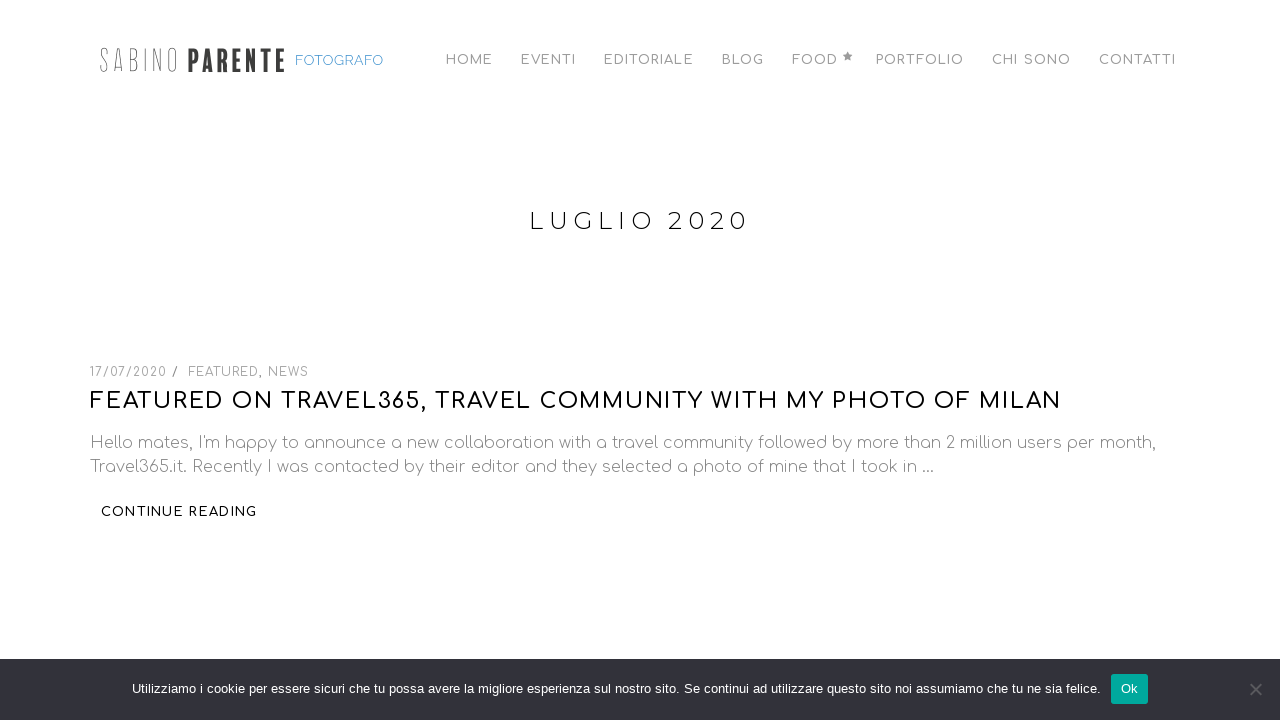

--- FILE ---
content_type: text/html; charset=UTF-8
request_url: https://www.sabinoparente.com/2020/07/
body_size: 8627
content:
<!DOCTYPE html>
<html lang="it-IT" prefix="og: https://ogp.me/ns#">
<head>
    
        <meta charset="UTF-8"/>
        <link rel="profile" href="http://gmpg.org/xfn/11"/>
		
	            <meta name="viewport" content="width=device-width,initial-scale=1,user-scalable=yes">
		
<!-- Ottimizzazione per i motori di ricerca di Rank Math - https://rankmath.com/ -->
<title>Luglio 2020 - Sabino Parente | Fotografo</title>
<meta name="robots" content="follow, noindex"/>
<meta property="og:locale" content="it_IT" />
<meta property="og:type" content="article" />
<meta property="og:title" content="Luglio 2020 - Sabino Parente | Fotografo" />
<meta property="og:url" content="https://www.sabinoparente.com/2020/07/" />
<meta property="og:site_name" content="Sabino Parente | Fotografo" />
<meta property="article:publisher" content="https://www.facebook.com/sabinoparentephotography" />
<meta property="og:image" content="https://www.sabinoparente.com/wp-content/uploads/2025/12/118615922_3404842966205261_8479223545475673258_n.jpg" />
<meta property="og:image:secure_url" content="https://www.sabinoparente.com/wp-content/uploads/2025/12/118615922_3404842966205261_8479223545475673258_n.jpg" />
<meta property="og:image:width" content="960" />
<meta property="og:image:height" content="959" />
<meta property="og:image:type" content="image/jpeg" />
<meta name="twitter:card" content="summary_large_image" />
<meta name="twitter:site" content="@sabinoparente" />
<script type="application/ld+json" class="rank-math-schema-pro">{"@context":"https://schema.org","@graph":[{"@type":"ProfessionalService","@id":"https://www.sabinoparente.com/#organization","name":"Sabino Parente | Fotografo","url":"https://www.sabinoparente.com","sameAs":["https://www.facebook.com/sabinoparentephotography","https://twitter.com/sabinoparente","https://www.instagram.com/sabinoparente.photo/"],"logo":{"@type":"ImageObject","@id":"https://www.sabinoparente.com/#logo","url":"https://www.sabinoparente.com/wp-content/uploads/2024/04/SP-512X512PX.png","contentUrl":"https://www.sabinoparente.com/wp-content/uploads/2024/04/SP-512X512PX.png","caption":"Sabino Parente | Fotografo","inLanguage":"it-IT","width":"512","height":"512"},"openingHours":["Monday,Tuesday,Wednesday,Thursday,Friday,Saturday,Sunday 09:00-17:00"],"image":{"@id":"https://www.sabinoparente.com/#logo"}},{"@type":"WebSite","@id":"https://www.sabinoparente.com/#website","url":"https://www.sabinoparente.com","name":"Sabino Parente | Fotografo","alternateName":"SP Photo Events Reportage","publisher":{"@id":"https://www.sabinoparente.com/#organization"},"inLanguage":"it-IT"},{"@type":"BreadcrumbList","@id":"https://www.sabinoparente.com/2020/07/#breadcrumb","itemListElement":[{"@type":"ListItem","position":"1","item":{"@id":"https://www.sabinoparente.com","name":"Home"}},{"@type":"ListItem","position":"2","item":{"@id":"https://www.sabinoparente.com/2020/","name":"Archivi per"}},{"@type":"ListItem","position":"3","item":{"@id":"https://www.sabinoparente.com/2020/07/","name":"Archivi per"}}]},{"@type":"CollectionPage","@id":"https://www.sabinoparente.com/2020/07/#webpage","url":"https://www.sabinoparente.com/2020/07/","name":"Luglio 2020 - Sabino Parente | Fotografo","isPartOf":{"@id":"https://www.sabinoparente.com/#website"},"inLanguage":"it-IT","breadcrumb":{"@id":"https://www.sabinoparente.com/2020/07/#breadcrumb"}}]}</script>
<!-- /Rank Math WordPress SEO plugin -->

<link rel='dns-prefetch' href='//maps.googleapis.com' />
<link rel='dns-prefetch' href='//www.googletagmanager.com' />
<link rel='dns-prefetch' href='//fonts.googleapis.com' />
<link rel="alternate" type="application/rss+xml" title="Sabino Parente | Fotografo &raquo; Feed" href="https://www.sabinoparente.com/feed/" />
<link rel="alternate" type="application/rss+xml" title="Sabino Parente | Fotografo &raquo; Feed dei commenti" href="https://www.sabinoparente.com/comments/feed/" />
<style id='wp-img-auto-sizes-contain-inline-css' type='text/css'>
img:is([sizes=auto i],[sizes^="auto," i]){contain-intrinsic-size:3000px 1500px}
/*# sourceURL=wp-img-auto-sizes-contain-inline-css */
</style>
<style id='woocommerce-inline-inline-css' type='text/css'>
.woocommerce form .form-row .required { visibility: visible; }
/*# sourceURL=woocommerce-inline-inline-css */
</style>
<link rel='stylesheet' id='wpo_min-header-0-css' href='https://www.sabinoparente.com/wp-content/cache/wpo-minify/1768999097/assets/wpo-minify-header-f3b0cf64.min.css' type='text/css' media='all' />
<script defer type="text/javascript" src="https://www.sabinoparente.com/wp-content/cache/wpo-minify/1768999097/assets/wpo-minify-header-62cf2449.js" id="wpo_min-header-0-js"></script>
<script type="text/javascript" id="wpo_min-header-1-js-extra">
/* <![CDATA[ */
var wc_add_to_cart_params = {"ajax_url":"/wp-admin/admin-ajax.php","wc_ajax_url":"/?wc-ajax=%%endpoint%%","i18n_view_cart":"Visualizza carrello","cart_url":"https://www.sabinoparente.com","is_cart":"","cart_redirect_after_add":"no"};
var woocommerce_params = {"ajax_url":"/wp-admin/admin-ajax.php","wc_ajax_url":"/?wc-ajax=%%endpoint%%","i18n_password_show":"Mostra password","i18n_password_hide":"Nascondi password"};
//# sourceURL=wpo_min-header-1-js-extra
/* ]]> */
</script>
<script type="text/javascript" src="https://www.sabinoparente.com/wp-content/cache/wpo-minify/1768999097/assets/wpo-minify-header-e960370e.js" id="wpo_min-header-1-js" defer="defer" data-wp-strategy="defer"></script>
<script type="text/javascript" id="wpo_min-header-2-js-extra">
/* <![CDATA[ */
var wc_add_to_cart_params = {"ajax_url":"/wp-admin/admin-ajax.php","wc_ajax_url":"/?wc-ajax=%%endpoint%%","i18n_view_cart":"Visualizza carrello","cart_url":"https://www.sabinoparente.com","is_cart":"","cart_redirect_after_add":"no"};
//# sourceURL=wpo_min-header-2-js-extra
/* ]]> */
</script>
<script defer type="text/javascript" src="https://www.sabinoparente.com/wp-content/cache/wpo-minify/1768999097/assets/wpo-minify-header-12951240.js" id="wpo_min-header-2-js"></script>
<script type="text/javascript" src="https://www.sabinoparente.com/wp-content/cache/wpo-minify/1768999097/assets/wpo-minify-header-66d712c9.js" id="wpo_min-header-3-js" defer="defer" data-wp-strategy="defer"></script>

<!-- Snippet del tag Google (gtag.js) aggiunto da Site Kit -->
<!-- Snippet Google Analytics aggiunto da Site Kit -->
<script type="text/javascript" src="https://www.googletagmanager.com/gtag/js?id=GT-PZVZTBK" id="google_gtagjs-js" async></script>
<script type="text/javascript" id="google_gtagjs-js-after">
/* <![CDATA[ */
window.dataLayer = window.dataLayer || [];function gtag(){dataLayer.push(arguments);}
gtag("set","linker",{"domains":["www.sabinoparente.com"]});
gtag("js", new Date());
gtag("set", "developer_id.dZTNiMT", true);
gtag("config", "GT-PZVZTBK");
//# sourceURL=google_gtagjs-js-after
/* ]]> */
</script>
<script></script><link rel="https://api.w.org/" href="https://www.sabinoparente.com/wp-json/" /><link rel="EditURI" type="application/rsd+xml" title="RSD" href="https://www.sabinoparente.com/xmlrpc.php?rsd" />
<meta name="generator" content="WordPress 6.9" />

		<!-- GA Google Analytics @ https://m0n.co/ga -->
		<script async src="https://www.googletagmanager.com/gtag/js?id=G-PSEFS62D8V"></script>
		<script>
			window.dataLayer = window.dataLayer || [];
			function gtag(){dataLayer.push(arguments);}
			gtag('js', new Date());
			gtag('config', 'G-PSEFS62D8V');
		</script>

	<meta name="generator" content="Site Kit by Google 1.171.0" />	<noscript><style>.woocommerce-product-gallery{ opacity: 1 !important; }</style></noscript>
	<meta name="generator" content="Powered by WPBakery Page Builder - drag and drop page builder for WordPress."/>
<meta name="bmi-version" content="2.0.0" />      <script defer type="text/javascript" id="bmip-js-inline-remove-js">
        function objectToQueryString(obj){
          return Object.keys(obj).map(key => key + '=' + obj[key]).join('&');
        }

        function globalBMIKeepAlive() {
          let xhr = new XMLHttpRequest();
          let data = { action: "bmip_keepalive", token: "bmip", f: "refresh" };
          let url = 'https://www.sabinoparente.com/wp-admin/admin-ajax.php' + '?' + objectToQueryString(data);
          xhr.open('POST', url, true);
          xhr.setRequestHeader("X-Requested-With", "XMLHttpRequest");
          xhr.onreadystatechange = function () {
            if (xhr.readyState === 4) {
              let response;
              if (response = JSON.parse(xhr.responseText)) {
                if (typeof response.status != 'undefined' && response.status === 'success') {
                  //setTimeout(globalBMIKeepAlive, 3000);
                } else {
                  //setTimeout(globalBMIKeepAlive, 20000);
                }
              }
            }
          };

          xhr.send(JSON.stringify(data));
        }

        document.querySelector('#bmip-js-inline-remove-js').remove();
      </script>
      <script type="text/javascript" id="google_gtagjs" src="https://www.googletagmanager.com/gtag/js?id=G-0G175263QY" async="async"></script>
<script type="text/javascript" id="google_gtagjs-inline">
/* <![CDATA[ */
window.dataLayer = window.dataLayer || [];function gtag(){dataLayer.push(arguments);}gtag('js', new Date());gtag('config', 'G-0G175263QY', {} );
/* ]]> */
</script>
<meta name="generator" content="Powered by Slider Revolution 6.3.3 - responsive, Mobile-Friendly Slider Plugin for WordPress with comfortable drag and drop interface." />
<link rel="icon" href="https://www.sabinoparente.com/wp-content/uploads/2024/04/SP-512X512PX-100x100.png" sizes="32x32" />
<link rel="icon" href="https://www.sabinoparente.com/wp-content/uploads/2024/04/SP-512X512PX-300x300.png" sizes="192x192" />
<link rel="apple-touch-icon" href="https://www.sabinoparente.com/wp-content/uploads/2024/04/SP-512X512PX-300x300.png" />
<meta name="msapplication-TileImage" content="https://www.sabinoparente.com/wp-content/uploads/2024/04/SP-512X512PX-300x300.png" />
<script type="text/javascript">function setREVStartSize(e){
			//window.requestAnimationFrame(function() {				 
				window.RSIW = window.RSIW===undefined ? window.innerWidth : window.RSIW;	
				window.RSIH = window.RSIH===undefined ? window.innerHeight : window.RSIH;	
				try {								
					var pw = document.getElementById(e.c).parentNode.offsetWidth,
						newh;
					pw = pw===0 || isNaN(pw) ? window.RSIW : pw;
					e.tabw = e.tabw===undefined ? 0 : parseInt(e.tabw);
					e.thumbw = e.thumbw===undefined ? 0 : parseInt(e.thumbw);
					e.tabh = e.tabh===undefined ? 0 : parseInt(e.tabh);
					e.thumbh = e.thumbh===undefined ? 0 : parseInt(e.thumbh);
					e.tabhide = e.tabhide===undefined ? 0 : parseInt(e.tabhide);
					e.thumbhide = e.thumbhide===undefined ? 0 : parseInt(e.thumbhide);
					e.mh = e.mh===undefined || e.mh=="" || e.mh==="auto" ? 0 : parseInt(e.mh,0);		
					if(e.layout==="fullscreen" || e.l==="fullscreen") 						
						newh = Math.max(e.mh,window.RSIH);					
					else{					
						e.gw = Array.isArray(e.gw) ? e.gw : [e.gw];
						for (var i in e.rl) if (e.gw[i]===undefined || e.gw[i]===0) e.gw[i] = e.gw[i-1];					
						e.gh = e.el===undefined || e.el==="" || (Array.isArray(e.el) && e.el.length==0)? e.gh : e.el;
						e.gh = Array.isArray(e.gh) ? e.gh : [e.gh];
						for (var i in e.rl) if (e.gh[i]===undefined || e.gh[i]===0) e.gh[i] = e.gh[i-1];
											
						var nl = new Array(e.rl.length),
							ix = 0,						
							sl;					
						e.tabw = e.tabhide>=pw ? 0 : e.tabw;
						e.thumbw = e.thumbhide>=pw ? 0 : e.thumbw;
						e.tabh = e.tabhide>=pw ? 0 : e.tabh;
						e.thumbh = e.thumbhide>=pw ? 0 : e.thumbh;					
						for (var i in e.rl) nl[i] = e.rl[i]<window.RSIW ? 0 : e.rl[i];
						sl = nl[0];									
						for (var i in nl) if (sl>nl[i] && nl[i]>0) { sl = nl[i]; ix=i;}															
						var m = pw>(e.gw[ix]+e.tabw+e.thumbw) ? 1 : (pw-(e.tabw+e.thumbw)) / (e.gw[ix]);					
						newh =  (e.gh[ix] * m) + (e.tabh + e.thumbh);
					}				
					if(window.rs_init_css===undefined) window.rs_init_css = document.head.appendChild(document.createElement("style"));					
					document.getElementById(e.c).height = newh+"px";
					window.rs_init_css.innerHTML += "#"+e.c+"_wrapper { height: "+newh+"px }";				
				} catch(e){
					console.log("Failure at Presize of Slider:" + e)
				}					   
			//});
		  };</script>
<noscript><style> .wpb_animate_when_almost_visible { opacity: 1; }</style></noscript><style id='global-styles-inline-css' type='text/css'>
:root{--wp--preset--aspect-ratio--square: 1;--wp--preset--aspect-ratio--4-3: 4/3;--wp--preset--aspect-ratio--3-4: 3/4;--wp--preset--aspect-ratio--3-2: 3/2;--wp--preset--aspect-ratio--2-3: 2/3;--wp--preset--aspect-ratio--16-9: 16/9;--wp--preset--aspect-ratio--9-16: 9/16;--wp--preset--color--black: #000000;--wp--preset--color--cyan-bluish-gray: #abb8c3;--wp--preset--color--white: #ffffff;--wp--preset--color--pale-pink: #f78da7;--wp--preset--color--vivid-red: #cf2e2e;--wp--preset--color--luminous-vivid-orange: #ff6900;--wp--preset--color--luminous-vivid-amber: #fcb900;--wp--preset--color--light-green-cyan: #7bdcb5;--wp--preset--color--vivid-green-cyan: #00d084;--wp--preset--color--pale-cyan-blue: #8ed1fc;--wp--preset--color--vivid-cyan-blue: #0693e3;--wp--preset--color--vivid-purple: #9b51e0;--wp--preset--gradient--vivid-cyan-blue-to-vivid-purple: linear-gradient(135deg,rgb(6,147,227) 0%,rgb(155,81,224) 100%);--wp--preset--gradient--light-green-cyan-to-vivid-green-cyan: linear-gradient(135deg,rgb(122,220,180) 0%,rgb(0,208,130) 100%);--wp--preset--gradient--luminous-vivid-amber-to-luminous-vivid-orange: linear-gradient(135deg,rgb(252,185,0) 0%,rgb(255,105,0) 100%);--wp--preset--gradient--luminous-vivid-orange-to-vivid-red: linear-gradient(135deg,rgb(255,105,0) 0%,rgb(207,46,46) 100%);--wp--preset--gradient--very-light-gray-to-cyan-bluish-gray: linear-gradient(135deg,rgb(238,238,238) 0%,rgb(169,184,195) 100%);--wp--preset--gradient--cool-to-warm-spectrum: linear-gradient(135deg,rgb(74,234,220) 0%,rgb(151,120,209) 20%,rgb(207,42,186) 40%,rgb(238,44,130) 60%,rgb(251,105,98) 80%,rgb(254,248,76) 100%);--wp--preset--gradient--blush-light-purple: linear-gradient(135deg,rgb(255,206,236) 0%,rgb(152,150,240) 100%);--wp--preset--gradient--blush-bordeaux: linear-gradient(135deg,rgb(254,205,165) 0%,rgb(254,45,45) 50%,rgb(107,0,62) 100%);--wp--preset--gradient--luminous-dusk: linear-gradient(135deg,rgb(255,203,112) 0%,rgb(199,81,192) 50%,rgb(65,88,208) 100%);--wp--preset--gradient--pale-ocean: linear-gradient(135deg,rgb(255,245,203) 0%,rgb(182,227,212) 50%,rgb(51,167,181) 100%);--wp--preset--gradient--electric-grass: linear-gradient(135deg,rgb(202,248,128) 0%,rgb(113,206,126) 100%);--wp--preset--gradient--midnight: linear-gradient(135deg,rgb(2,3,129) 0%,rgb(40,116,252) 100%);--wp--preset--font-size--small: 13px;--wp--preset--font-size--medium: 20px;--wp--preset--font-size--large: 36px;--wp--preset--font-size--x-large: 42px;--wp--preset--spacing--20: 0.44rem;--wp--preset--spacing--30: 0.67rem;--wp--preset--spacing--40: 1rem;--wp--preset--spacing--50: 1.5rem;--wp--preset--spacing--60: 2.25rem;--wp--preset--spacing--70: 3.38rem;--wp--preset--spacing--80: 5.06rem;--wp--preset--shadow--natural: 6px 6px 9px rgba(0, 0, 0, 0.2);--wp--preset--shadow--deep: 12px 12px 50px rgba(0, 0, 0, 0.4);--wp--preset--shadow--sharp: 6px 6px 0px rgba(0, 0, 0, 0.2);--wp--preset--shadow--outlined: 6px 6px 0px -3px rgb(255, 255, 255), 6px 6px rgb(0, 0, 0);--wp--preset--shadow--crisp: 6px 6px 0px rgb(0, 0, 0);}:where(.is-layout-flex){gap: 0.5em;}:where(.is-layout-grid){gap: 0.5em;}body .is-layout-flex{display: flex;}.is-layout-flex{flex-wrap: wrap;align-items: center;}.is-layout-flex > :is(*, div){margin: 0;}body .is-layout-grid{display: grid;}.is-layout-grid > :is(*, div){margin: 0;}:where(.wp-block-columns.is-layout-flex){gap: 2em;}:where(.wp-block-columns.is-layout-grid){gap: 2em;}:where(.wp-block-post-template.is-layout-flex){gap: 1.25em;}:where(.wp-block-post-template.is-layout-grid){gap: 1.25em;}.has-black-color{color: var(--wp--preset--color--black) !important;}.has-cyan-bluish-gray-color{color: var(--wp--preset--color--cyan-bluish-gray) !important;}.has-white-color{color: var(--wp--preset--color--white) !important;}.has-pale-pink-color{color: var(--wp--preset--color--pale-pink) !important;}.has-vivid-red-color{color: var(--wp--preset--color--vivid-red) !important;}.has-luminous-vivid-orange-color{color: var(--wp--preset--color--luminous-vivid-orange) !important;}.has-luminous-vivid-amber-color{color: var(--wp--preset--color--luminous-vivid-amber) !important;}.has-light-green-cyan-color{color: var(--wp--preset--color--light-green-cyan) !important;}.has-vivid-green-cyan-color{color: var(--wp--preset--color--vivid-green-cyan) !important;}.has-pale-cyan-blue-color{color: var(--wp--preset--color--pale-cyan-blue) !important;}.has-vivid-cyan-blue-color{color: var(--wp--preset--color--vivid-cyan-blue) !important;}.has-vivid-purple-color{color: var(--wp--preset--color--vivid-purple) !important;}.has-black-background-color{background-color: var(--wp--preset--color--black) !important;}.has-cyan-bluish-gray-background-color{background-color: var(--wp--preset--color--cyan-bluish-gray) !important;}.has-white-background-color{background-color: var(--wp--preset--color--white) !important;}.has-pale-pink-background-color{background-color: var(--wp--preset--color--pale-pink) !important;}.has-vivid-red-background-color{background-color: var(--wp--preset--color--vivid-red) !important;}.has-luminous-vivid-orange-background-color{background-color: var(--wp--preset--color--luminous-vivid-orange) !important;}.has-luminous-vivid-amber-background-color{background-color: var(--wp--preset--color--luminous-vivid-amber) !important;}.has-light-green-cyan-background-color{background-color: var(--wp--preset--color--light-green-cyan) !important;}.has-vivid-green-cyan-background-color{background-color: var(--wp--preset--color--vivid-green-cyan) !important;}.has-pale-cyan-blue-background-color{background-color: var(--wp--preset--color--pale-cyan-blue) !important;}.has-vivid-cyan-blue-background-color{background-color: var(--wp--preset--color--vivid-cyan-blue) !important;}.has-vivid-purple-background-color{background-color: var(--wp--preset--color--vivid-purple) !important;}.has-black-border-color{border-color: var(--wp--preset--color--black) !important;}.has-cyan-bluish-gray-border-color{border-color: var(--wp--preset--color--cyan-bluish-gray) !important;}.has-white-border-color{border-color: var(--wp--preset--color--white) !important;}.has-pale-pink-border-color{border-color: var(--wp--preset--color--pale-pink) !important;}.has-vivid-red-border-color{border-color: var(--wp--preset--color--vivid-red) !important;}.has-luminous-vivid-orange-border-color{border-color: var(--wp--preset--color--luminous-vivid-orange) !important;}.has-luminous-vivid-amber-border-color{border-color: var(--wp--preset--color--luminous-vivid-amber) !important;}.has-light-green-cyan-border-color{border-color: var(--wp--preset--color--light-green-cyan) !important;}.has-vivid-green-cyan-border-color{border-color: var(--wp--preset--color--vivid-green-cyan) !important;}.has-pale-cyan-blue-border-color{border-color: var(--wp--preset--color--pale-cyan-blue) !important;}.has-vivid-cyan-blue-border-color{border-color: var(--wp--preset--color--vivid-cyan-blue) !important;}.has-vivid-purple-border-color{border-color: var(--wp--preset--color--vivid-purple) !important;}.has-vivid-cyan-blue-to-vivid-purple-gradient-background{background: var(--wp--preset--gradient--vivid-cyan-blue-to-vivid-purple) !important;}.has-light-green-cyan-to-vivid-green-cyan-gradient-background{background: var(--wp--preset--gradient--light-green-cyan-to-vivid-green-cyan) !important;}.has-luminous-vivid-amber-to-luminous-vivid-orange-gradient-background{background: var(--wp--preset--gradient--luminous-vivid-amber-to-luminous-vivid-orange) !important;}.has-luminous-vivid-orange-to-vivid-red-gradient-background{background: var(--wp--preset--gradient--luminous-vivid-orange-to-vivid-red) !important;}.has-very-light-gray-to-cyan-bluish-gray-gradient-background{background: var(--wp--preset--gradient--very-light-gray-to-cyan-bluish-gray) !important;}.has-cool-to-warm-spectrum-gradient-background{background: var(--wp--preset--gradient--cool-to-warm-spectrum) !important;}.has-blush-light-purple-gradient-background{background: var(--wp--preset--gradient--blush-light-purple) !important;}.has-blush-bordeaux-gradient-background{background: var(--wp--preset--gradient--blush-bordeaux) !important;}.has-luminous-dusk-gradient-background{background: var(--wp--preset--gradient--luminous-dusk) !important;}.has-pale-ocean-gradient-background{background: var(--wp--preset--gradient--pale-ocean) !important;}.has-electric-grass-gradient-background{background: var(--wp--preset--gradient--electric-grass) !important;}.has-midnight-gradient-background{background: var(--wp--preset--gradient--midnight) !important;}.has-small-font-size{font-size: var(--wp--preset--font-size--small) !important;}.has-medium-font-size{font-size: var(--wp--preset--font-size--medium) !important;}.has-large-font-size{font-size: var(--wp--preset--font-size--large) !important;}.has-x-large-font-size{font-size: var(--wp--preset--font-size--x-large) !important;}
/*# sourceURL=global-styles-inline-css */
</style>
<link rel='stylesheet' id='wpo_min-footer-0-css' href='https://www.sabinoparente.com/wp-content/cache/wpo-minify/1768999097/assets/wpo-minify-footer-17a61091.min.css' type='text/css' media='all' />
</head>
<body class="archive date wp-theme-zenit theme-zenit cookies-not-set qode-core-1.2.2 qodef-social-login-1.0.2 woocommerce-no-js zenit-ver-1.9 qodef-grid-1100 qodef-no-behavior qodef-dropdown-animate-height qodef-header-standard qodef-menu-area-shadow-disable qodef-menu-area-in-grid-shadow-disable qodef-menu-area-border-disable qodef-menu-area-in-grid-border-disable qodef-logo-area-border-disable qodef-logo-area-in-grid-border-disable qodef-header-vertical-shadow-disable qodef-header-vertical-border-disable qodef-woocommerce-columns-4 qodef-woo-normal-space  qodef-default-mobile-header qodef-sticky-up-mobile-header wpb-js-composer js-comp-ver-7.9 vc_responsive" itemscope itemtype="http://schema.org/WebPage">
    
    <div class="qodef-wrapper">
        <div class="qodef-wrapper-inner">
            
<header class="qodef-page-header">
		
				
	<div class="qodef-menu-area">
				
					<div class="qodef-grid">
				
			<div class="qodef-vertical-align-containers">
				<div class="qodef-position-left">
					<div class="qodef-position-left-inner">
						

    <div class="qodef-logo-wrapper">
        <a itemprop="url" href="https://www.sabinoparente.com/" style="height: 50px;">
            <img itemprop="image" class="qodef-normal-logo" src="https://www.sabinoparente.com/wp-content/uploads/2024/03/Sabinio-Parente-Fotografo.png" width="600" height="100"  alt="logo"/>
			                <img itemprop="image" class="qodef-dark-logo" src="https://www.sabinoparente.com/wp-content/uploads/2024/03/Sabinio-Parente-Fotografo.png" width="600" height="100"  alt="dark logo"/>			                <img itemprop="image" class="qodef-light-logo" src="https://www.sabinoparente.com/wp-content/uploads/2024/03/Sabinio-Parente-Fotografo.png" width="600" height="100"  alt="light logo"/>			        </a>
    </div>

					</div>
				</div>
				<div class="qodef-position-right">
					<div class="qodef-position-right-inner">
						
<nav class="qodef-main-menu qodef-drop-down qodef-default-nav">
    <ul id="menu-spp-main-menu" class="clearfix"><li id="nav-menu-item-20476" class="menu-item menu-item-type-post_type menu-item-object-page menu-item-home  narrow"><a href="https://www.sabinoparente.com/" class=""><span class="item_outer"><span class="item_text">Home</span></span></a></li>
<li id="nav-menu-item-24763" class="menu-item menu-item-type-post_type menu-item-object-page  narrow"><a href="https://www.sabinoparente.com/eventi/" class=""><span class="item_outer"><span class="item_text">Eventi</span></span></a></li>
<li id="nav-menu-item-24138" class="menu-item menu-item-type-post_type menu-item-object-page  narrow"><a href="https://www.sabinoparente.com/editorial/" class=""><span class="item_outer"><span class="item_text">Editoriale</span></span></a></li>
<li id="nav-menu-item-25586" class="menu-item menu-item-type-post_type menu-item-object-page current_page_parent  narrow"><a href="https://www.sabinoparente.com/blog/" class=""><span class="item_outer"><span class="item_text">Blog</span></span></a></li>
<li id="nav-menu-item-20973" class="menu-item menu-item-type-custom menu-item-object-custom  wide"><a href="https://food.sabinoparente.com" class=""><span class="item_outer"><span class="item_text">Food<i class="qodef-menu-featured-icon fa fa-star"></i></span></span></a></li>
<li id="nav-menu-item-20645" class="menu-item menu-item-type-post_type menu-item-object-page menu-item-has-children  has_sub narrow"><a href="https://www.sabinoparente.com/portfolio/" class=""><span class="item_outer"><span class="item_text">Portfolio</span><i class="qodef-menu-arrow fa fa-angle-down"></i></span></a>
<div class="second"><div class="inner"><ul>
	<li id="nav-menu-item-21772" class="menu-item menu-item-type-post_type menu-item-object-page "><a href="https://www.sabinoparente.com/eventi/" class=""><span class="item_outer"><span class="item_text">Eventi</span></span></a></li>
	<li id="nav-menu-item-20644" class="menu-item menu-item-type-post_type menu-item-object-page "><a href="https://www.sabinoparente.com/editorial/" class=""><span class="item_outer"><span class="item_text">Editoriale</span></span></a></li>
	<li id="nav-menu-item-23491" class="menu-item menu-item-type-post_type menu-item-object-page "><a href="https://www.sabinoparente.com/travel/" class=""><span class="item_outer"><span class="item_text">Viaggi</span></span></a></li>
	<li id="nav-menu-item-23484" class="menu-item menu-item-type-post_type menu-item-object-page "><a href="https://www.sabinoparente.com/beauty-fashion-lifestyle/" class=""><span class="item_outer"><span class="item_text">Beauty</span></span></a></li>
	<li id="nav-menu-item-23483" class="menu-item menu-item-type-post_type menu-item-object-page "><a href="https://www.sabinoparente.com/music-and-shows/" class=""><span class="item_outer"><span class="item_text">Spettacoli</span></span></a></li>
	<li id="nav-menu-item-22375" class="menu-item menu-item-type-post_type menu-item-object-page "><a href="https://www.sabinoparente.com/portraits/" class=""><span class="item_outer"><span class="item_text">Rirtratti</span></span></a></li>
</ul></div></div>
</li>
<li id="nav-menu-item-20590" class="menu-item menu-item-type-post_type menu-item-object-page menu-item-has-children  has_sub narrow"><a href="https://www.sabinoparente.com/sabino/" class=""><span class="item_outer"><span class="item_text">Chi sono</span><i class="qodef-menu-arrow fa fa-angle-down"></i></span></a>
<div class="second"><div class="inner"><ul>
	<li id="nav-menu-item-21909" class="menu-item menu-item-type-custom menu-item-object-custom "><a title="My publications " target="_blank" href="https://www.blurb.com/user/parentes?profile_preview=true" class=""><span class="item_outer"><span class="item_text">Libri<i class="qodef-menu-featured-icon fa fa-heart "></i></span></span></a></li>
</ul></div></div>
</li>
<li id="nav-menu-item-20477" class="menu-item menu-item-type-post_type menu-item-object-page  narrow"><a href="https://www.sabinoparente.com/contatti/" class=""><span class="item_outer"><span class="item_text">Contatti</span></span></a></li>
</ul></nav>

											</div>
				</div>
			</div>
			
					</div>
			</div>
			
		
		
	</header>


<header class="qodef-mobile-header">
		
	<div class="qodef-mobile-header-inner">
		<div class="qodef-mobile-header-holder">
			<div class="qodef-grid">
				<div class="qodef-vertical-align-containers">
					<div class="qodef-vertical-align-containers">
													<div class="qodef-mobile-menu-opener">
								<a href="javascript:void(0)">
									<span class="qodef-mobile-menu-icon">
										<i class="fa fa-bars" aria-hidden="true"></i>
									</span>
																	</a>
							</div>
												<div class="qodef-position-center">
							<div class="qodef-position-center-inner">
								

    <div class="qodef-mobile-logo-wrapper">
        <a itemprop="url" href="https://www.sabinoparente.com/" style="height: 50px">
            <img itemprop="image" src="https://www.sabinoparente.com/wp-content/uploads/2024/03/Sabinio-Parente-Fotografo.png" width="600" height="100"  alt="Mobile Logo"/>
        </a>
    </div>

							</div>
						</div>
						<div class="qodef-position-right">
							<div class="qodef-position-right-inner">
															</div>
						</div>
					</div>
				</div>
			</div>
		</div>
		
    <nav class="qodef-mobile-nav" role="navigation" aria-label="Mobile Menu">
        <div class="qodef-grid">
			<ul id="menu-spp-main-menu-1" class=""><li id="mobile-menu-item-20476" class="menu-item menu-item-type-post_type menu-item-object-page menu-item-home "><a href="https://www.sabinoparente.com/" class=""><span>Home</span></a></li>
<li id="mobile-menu-item-24763" class="menu-item menu-item-type-post_type menu-item-object-page "><a href="https://www.sabinoparente.com/eventi/" class=""><span>Eventi</span></a></li>
<li id="mobile-menu-item-24138" class="menu-item menu-item-type-post_type menu-item-object-page "><a href="https://www.sabinoparente.com/editorial/" class=""><span>Editoriale</span></a></li>
<li id="mobile-menu-item-25586" class="menu-item menu-item-type-post_type menu-item-object-page current_page_parent "><a href="https://www.sabinoparente.com/blog/" class=""><span>Blog</span></a></li>
<li id="mobile-menu-item-20973" class="menu-item menu-item-type-custom menu-item-object-custom "><a href="https://food.sabinoparente.com" class=""><span>Food</span></a></li>
<li id="mobile-menu-item-20645" class="menu-item menu-item-type-post_type menu-item-object-page menu-item-has-children  has_sub"><a href="https://www.sabinoparente.com/portfolio/" class=""><span>Portfolio</span></a><span class="mobile_arrow"><i class="qodef-sub-arrow fa fa-angle-right"></i><i class="fa fa-angle-down"></i></span>
<ul class="sub_menu">
	<li id="mobile-menu-item-21772" class="menu-item menu-item-type-post_type menu-item-object-page "><a href="https://www.sabinoparente.com/eventi/" class=""><span>Eventi</span></a></li>
	<li id="mobile-menu-item-20644" class="menu-item menu-item-type-post_type menu-item-object-page "><a href="https://www.sabinoparente.com/editorial/" class=""><span>Editoriale</span></a></li>
	<li id="mobile-menu-item-23491" class="menu-item menu-item-type-post_type menu-item-object-page "><a href="https://www.sabinoparente.com/travel/" class=""><span>Viaggi</span></a></li>
	<li id="mobile-menu-item-23484" class="menu-item menu-item-type-post_type menu-item-object-page "><a href="https://www.sabinoparente.com/beauty-fashion-lifestyle/" class=""><span>Beauty</span></a></li>
	<li id="mobile-menu-item-23483" class="menu-item menu-item-type-post_type menu-item-object-page "><a href="https://www.sabinoparente.com/music-and-shows/" class=""><span>Spettacoli</span></a></li>
	<li id="mobile-menu-item-22375" class="menu-item menu-item-type-post_type menu-item-object-page "><a href="https://www.sabinoparente.com/portraits/" class=""><span>Rirtratti</span></a></li>
</ul>
</li>
<li id="mobile-menu-item-20590" class="menu-item menu-item-type-post_type menu-item-object-page menu-item-has-children  has_sub"><a href="https://www.sabinoparente.com/sabino/" class=""><span>Chi sono</span></a><span class="mobile_arrow"><i class="qodef-sub-arrow fa fa-angle-right"></i><i class="fa fa-angle-down"></i></span>
<ul class="sub_menu">
	<li id="mobile-menu-item-21909" class="menu-item menu-item-type-custom menu-item-object-custom "><a title="My publications " target="_blank" href="https://www.blurb.com/user/parentes?profile_preview=true" class=""><span>Libri</span></a></li>
</ul>
</li>
<li id="mobile-menu-item-20477" class="menu-item menu-item-type-post_type menu-item-object-page "><a href="https://www.sabinoparente.com/contatti/" class=""><span>Contatti</span></a></li>
</ul>        </div>
    </nav>

	</div>
	
	</header>

	
	                    <a id='qodef-back-to-top' href='#'>
                <span class="qodef-icon-stack">
                     <i class="qodef-icon-font-awesome fa fa-angle-double-up "></i>                </span>
            </a>
			        
            <div class="qodef-content" >
                <div class="qodef-content-inner">
					
					
					<!-- Google tag (gtag.js) -->
<script async src="https://www.googletagmanager.com/gtag/js?id=G-PSEFS62D8V">
</script>
<script>
  window.dataLayer = window.dataLayer || [];
  function gtag(){dataLayer.push(arguments);}
  gtag('js', new Date());

  gtag('config', 'G-PSEFS62D8V');
</script>
<div class="qodef-title  qodef-standard-type qodef-content-left-alignment" style="height:200px;" data-height="200" >
	    <div class="qodef-title-holder" style="height:200px;">
        <div class="qodef-container clearfix">
            <div class="qodef-container-inner">
                <div class="qodef-title-subtitle-holder" style="">
                    <div class="qodef-title-subtitle-holder-inner">
												                        <h1 class="qodef-page-title entry-title" ><span>Luglio 2020</span>
                    </h1>
																				                </div>
            </div>
        </div>
    </div>
</div>
</div>
	<div class="qodef-container">
				<div class="qodef-container-inner clearfix">
			<div class="qodef-grid-row qodef-grid-normal-gutter">
	<div class="qodef-page-content-holder qodef-grid-col-12">
		<div class="qodef-blog-holder qodef-blog-standard qodef-blog-pagination-standard" data-blog-type= standard data-next-page= 2 data-max-num-pages= 1 data-post-number= 10 data-excerpt-length= 40 data-archive-day= 0 data-archive-month= 7 data-archive-year= 2020 >
    <div class="qodef-blog-holder-inner">
        <article id="post-15733" class="qodef-post-no-media post-15733 post type-post status-publish format-standard hentry category-featured category-news tag-featured tag-milano tag-navigli tag-news tag-travel365">
    <div class="qodef-post-content">
        <div class="qodef-post-heading">
            
        </div>
        <div class="qodef-post-text">
            <div class="qodef-post-text-inner">
                <div class="qodef-post-info-top">
                    <div itemprop="dateCreated" class="qodef-post-info-date entry-date published updated">
            <a itemprop="url" href="https://www.sabinoparente.com/2020/07/">
    
        17/07/2020        </a>
    <meta itemprop="interactionCount" content="UserComments: 0"/>
</div>                    <div class="qodef-post-info-category">
    <a href="https://www.sabinoparente.com/category/featured/" rel="category tag">Featured</a>, <a href="https://www.sabinoparente.com/category/news/" rel="category tag">News</a></div>                </div>
                <div class="qodef-post-text-main">
                    
<h3 itemprop="name" class="entry-title qodef-post-title">
            <a itemprop="url" href="https://www.sabinoparente.com/featured-on-travel365-travel-community-with-my-photo-of-milan/" title="Featured on Travel365, travel community with my photo of Milan">
            Featured on Travel365, travel community with my photo of Milan            </a>
    </h3>                        <div class="qodef-post-excerpt-holder">
        <p itemprop="description" class="qodef-post-excerpt">
			Hello mates, I'm happy to announce a new collaboration with a travel community followed by more than 2 million users per month, Travel365.it.

Recently I was contacted by their editor and they selected a photo of mine that I took in        </p>
    </div>
                                    </div>
                <div class="qodef-post-info-bottom clearfix">
                        <div class="qodef-post-read-more-button">
<a itemprop="url" href="https://www.sabinoparente.com/featured-on-travel365-travel-community-with-my-photo-of-milan/" target="_self"  class="qodef-btn qodef-btn-large qodef-btn-simple qodef-blog-list-button"  >    <span class="qodef-btn-text">Continue reading</span>    </a></div>
                </div>
            </div>
        </div>
    </div>
</article>    </div>
    </div>	</div>
			<div class="qodef-sidebar-holder">
			<aside class="qodef-sidebar">
    </aside>		</div>
	</div>		</div>
			</div>
</div> <!-- close div.content_inner -->
	</div>  <!-- close div.content -->
					<footer class="qodef-page-footer">
							</footer>
			</div> <!-- close div.qodef-wrapper-inner  -->
</div> <!-- close div.qodef-wrapper -->
<script type="speculationrules">
{"prefetch":[{"source":"document","where":{"and":[{"href_matches":"/*"},{"not":{"href_matches":["/wp-*.php","/wp-admin/*","/wp-content/uploads/*","/wp-content/*","/wp-content/plugins/*","/wp-content/themes/zenit/*","/*\\?(.+)"]}},{"not":{"selector_matches":"a[rel~=\"nofollow\"]"}},{"not":{"selector_matches":".no-prefetch, .no-prefetch a"}}]},"eagerness":"conservative"}]}
</script>
	<script type='text/javascript'>
		(function () {
			var c = document.body.className;
			c = c.replace(/woocommerce-no-js/, 'woocommerce-js');
			document.body.className = c;
		})();
	</script>
	<script type="text/javascript" id="mediaelement-js-extra">
/* <![CDATA[ */
var _wpmejsSettings = {"pluginPath":"/wp-includes/js/mediaelement/","classPrefix":"mejs-","stretching":"responsive","audioShortcodeLibrary":"mediaelement","videoShortcodeLibrary":"mediaelement"};
//# sourceURL=mediaelement-js-extra
/* ]]> */
</script>
<script defer type="text/javascript" src="https://www.sabinoparente.com/wp-content/cache/wpo-minify/1768999097/assets/wpo-minify-footer-71440d1d.js" id="wpo_min-footer-0-js"></script>
<script type="text/javascript" id="wpo_min-footer-1-js-extra">
/* <![CDATA[ */
var qodefGlobalVars = {"vars":{"qodefAddForAdminBar":0,"qodefElementAppearAmount":-100,"qodefAjaxUrl":"https://www.sabinoparente.com/wp-admin/admin-ajax.php","qodefStickyHeaderHeight":0,"qodefStickyHeaderTransparencyHeight":70,"qodefTopBarHeight":0,"qodefLogoAreaHeight":0,"qodefMenuAreaHeight":120,"qodefMobileHeaderHeight":100}};
var qodefPerPageVars = {"vars":{"qodefStickyScrollAmount":0,"qodefHeaderTransparencyHeight":120}};
//# sourceURL=wpo_min-footer-1-js-extra
/* ]]> */
</script>
<script defer type="text/javascript" src="https://www.sabinoparente.com/wp-content/cache/wpo-minify/1768999097/assets/wpo-minify-footer-23b93afe.js" id="wpo_min-footer-1-js"></script>
<script defer type="text/javascript" src="https://www.sabinoparente.com/wp-content/cache/wpo-minify/1768999097/assets/wpo-minify-footer-692012b7.js" id="wpo_min-footer-2-js"></script>
<script type="text/javascript" src="https://www.sabinoparente.com/wp-includes/js/mediaelement/wp-mediaelement.min.js" id="wp-mediaelement-js"></script>
<script defer type="text/javascript" src="https://www.sabinoparente.com/wp-content/cache/wpo-minify/1768999097/assets/wpo-minify-footer-f19cce31.js" id="wpo_min-footer-4-js"></script>
<script type="text/javascript" src="//maps.googleapis.com/maps/api/js?key=AIzaSyBDT_477Lfo6qKZhdMWW58rpeVvnU2QBoU&amp;ver=6.9" id="zenit-qodef-google-map-api-js"></script>
<script type="text/javascript" id="wpo_min-footer-6-js-extra">
/* <![CDATA[ */
var wc_order_attribution = {"params":{"lifetime":1.0e-5,"session":30,"base64":false,"ajaxurl":"https://www.sabinoparente.com/wp-admin/admin-ajax.php","prefix":"wc_order_attribution_","allowTracking":true},"fields":{"source_type":"current.typ","referrer":"current_add.rf","utm_campaign":"current.cmp","utm_source":"current.src","utm_medium":"current.mdm","utm_content":"current.cnt","utm_id":"current.id","utm_term":"current.trm","utm_source_platform":"current.plt","utm_creative_format":"current.fmt","utm_marketing_tactic":"current.tct","session_entry":"current_add.ep","session_start_time":"current_add.fd","session_pages":"session.pgs","session_count":"udata.vst","user_agent":"udata.uag"}};
var consent_api = {"consent_type":"","waitfor_consent_hook":"","cookie_expiration":"30","cookie_prefix":"wp_consent","services":[]};
//# sourceURL=wpo_min-footer-6-js-extra
/* ]]> */
</script>
<script defer type="text/javascript" src="https://www.sabinoparente.com/wp-content/cache/wpo-minify/1768999097/assets/wpo-minify-footer-1da524a6.js" id="wpo_min-footer-6-js"></script>
<script defer type="text/javascript" src="https://www.sabinoparente.com/wp-content/cache/wpo-minify/1768999097/assets/wpo-minify-footer-fa980c51.js" id="wpo_min-footer-7-js"></script>
<script></script>
		<!-- Cookie Notice plugin v2.5.10 by Hu-manity.co https://hu-manity.co/ -->
		<div id="cookie-notice" role="dialog" class="cookie-notice-hidden cookie-revoke-hidden cn-position-bottom" aria-label="Cookie Notice" style="background-color: rgba(50,50,58,1);"><div class="cookie-notice-container" style="color: #fff"><span id="cn-notice-text" class="cn-text-container">Utilizziamo i cookie per essere sicuri che tu possa avere la migliore esperienza sul nostro sito. Se continui ad utilizzare questo sito noi assumiamo che tu ne sia felice.</span><span id="cn-notice-buttons" class="cn-buttons-container"><button id="cn-accept-cookie" data-cookie-set="accept" class="cn-set-cookie cn-button" aria-label="Ok" style="background-color: #00a99d">Ok</button></span><button type="button" id="cn-close-notice" data-cookie-set="accept" class="cn-close-icon" aria-label="No"></button></div>
			
		</div>
		<!-- / Cookie Notice plugin --></body>
</html>

--- FILE ---
content_type: application/javascript
request_url: https://www.sabinoparente.com/wp-content/cache/wpo-minify/1768999097/assets/wpo-minify-footer-23b93afe.js
body_size: 39892
content:
try{
try{
try{
try{
try{
try{
try{

( function( domain, translations ) {
	var localeData = translations.locale_data[ domain ] || translations.locale_data.messages;
	localeData[""].domain = domain;
	wp.i18n.setLocaleData( localeData, domain );
} )( "contact-form-7", {"translation-revision-date":"2026-01-14 20:31:08+0000","generator":"GlotPress\/4.0.3","domain":"messages","locale_data":{"messages":{"":{"domain":"messages","plural-forms":"nplurals=2; plural=n != 1;","lang":"it"},"This contact form is placed in the wrong place.":["Questo modulo di contatto \u00e8 posizionato nel posto sbagliato."],"Error:":["Errore:"]}},"comment":{"reference":"includes\/js\/index.js"}} );
var wpcf7 = {
    "api": {
        "root": "https:\/\/www.sabinoparente.com\/wp-json\/",
        "namespace": "contact-form-7\/v1"
    },
    "cached": 1
};
(()=>{"use strict";const e=window.wp.i18n,t=e=>Math.abs(parseInt(e,10)),a=(e,t,a)=>{const n=new CustomEvent(`wpcf7${t}`,{bubbles:!0,detail:a});"string"==typeof e&&(e=document.querySelector(e)),e.dispatchEvent(n)},n=(e,t)=>{const n=new Map([["init","init"],["validation_failed","invalid"],["acceptance_missing","unaccepted"],["spam","spam"],["aborted","aborted"],["mail_sent","sent"],["mail_failed","failed"],["submitting","submitting"],["resetting","resetting"],["validating","validating"],["payment_required","payment-required"]]);n.has(t)&&(t=n.get(t)),Array.from(n.values()).includes(t)||(t=`custom-${t=(t=t.replace(/[^0-9a-z]+/i," ").trim()).replace(/\s+/,"-")}`);const r=e.getAttribute("data-status");if(e.wpcf7.status=t,e.setAttribute("data-status",t),e.classList.add(t),r&&r!==t){e.classList.remove(r);const t={contactFormId:e.wpcf7.id,pluginVersion:e.wpcf7.pluginVersion,contactFormLocale:e.wpcf7.locale,unitTag:e.wpcf7.unitTag,containerPostId:e.wpcf7.containerPost,status:e.wpcf7.status,prevStatus:r};a(e,"statuschanged",t)}return t},r=e=>{const{root:t,namespace:a="contact-form-7/v1"}=wpcf7.api;return c.reduceRight(((e,t)=>a=>t(a,e)),(e=>{let n,r,{url:c,path:o,endpoint:s,headers:i,body:l,data:p,...d}=e;"string"==typeof s&&(n=a.replace(/^\/|\/$/g,""),r=s.replace(/^\//,""),o=r?n+"/"+r:n),"string"==typeof o&&(-1!==t.indexOf("?")&&(o=o.replace("?","&")),o=o.replace(/^\//,""),c=t+o),i={Accept:"application/json, */*;q=0.1",...i},delete i["X-WP-Nonce"],p&&(l=JSON.stringify(p),i["Content-Type"]="application/json");const f={code:"fetch_error",message:"You are probably offline."},u={code:"invalid_json",message:"The response is not a valid JSON response."};return window.fetch(c||o||window.location.href,{...d,headers:i,body:l}).then((e=>Promise.resolve(e).then((e=>{if(e.status>=200&&e.status<300)return e;throw e})).then((e=>{if(204===e.status)return null;if(e&&e.json)return e.json().catch((()=>{throw u}));throw u}))),(()=>{throw f}))}))(e)},c=[];function o(e,t={}){const{target:a,scope:r=e,...c}=t;if(void 0===e.wpcf7?.schema)return;const o={...e.wpcf7.schema};if(void 0!==a){if(!e.contains(a))return;if(!a.closest(".wpcf7-form-control-wrap[data-name]"))return;if(a.closest(".novalidate"))return}const p=r.querySelectorAll(".wpcf7-form-control-wrap"),d=Array.from(p).reduce(((e,t)=>(t.closest(".novalidate")||t.querySelectorAll(":where( input, textarea, select ):enabled").forEach((t=>{if(t.name)switch(t.type){case"button":case"image":case"reset":case"submit":break;case"checkbox":case"radio":t.checked&&e.append(t.name,t.value);break;case"select-multiple":for(const a of t.selectedOptions)e.append(t.name,a.value);break;case"file":for(const a of t.files)e.append(t.name,a);break;default:e.append(t.name,t.value)}})),e)),new FormData),f=e.getAttribute("data-status");Promise.resolve(n(e,"validating")).then((n=>{if(void 0!==swv){const n=swv.validate(o,d,t);for(const t of p){if(void 0===t.dataset.name)continue;const c=t.dataset.name;if(n.has(c)){const{error:t,validInputs:a}=n.get(c);i(e,c),void 0!==t&&s(e,c,t,{scope:r}),l(e,c,null!=a?a:[])}if(t.contains(a))break}}})).finally((()=>{n(e,f)}))}r.use=e=>{c.unshift(e)};const s=(e,t,a,n)=>{const{scope:r=e,...c}=null!=n?n:{},o=`${e.wpcf7?.unitTag}-ve-${t}`.replaceAll(/[^0-9a-z_-]+/gi,""),s=e.querySelector(`.wpcf7-form-control-wrap[data-name="${t}"] .wpcf7-form-control`);(()=>{const t=document.createElement("li");t.setAttribute("id",o),s&&s.id?t.insertAdjacentHTML("beforeend",`<a href="#${s.id}">${a}</a>`):t.insertAdjacentText("beforeend",a),e.wpcf7.parent.querySelector(".screen-reader-response ul").appendChild(t)})(),r.querySelectorAll(`.wpcf7-form-control-wrap[data-name="${t}"]`).forEach((e=>{const t=document.createElement("span");t.classList.add("wpcf7-not-valid-tip"),t.setAttribute("aria-hidden","true"),t.insertAdjacentText("beforeend",a),e.appendChild(t),e.querySelectorAll("[aria-invalid]").forEach((e=>{e.setAttribute("aria-invalid","true")})),e.querySelectorAll(".wpcf7-form-control").forEach((e=>{e.classList.add("wpcf7-not-valid"),e.setAttribute("aria-describedby",o),"function"==typeof e.setCustomValidity&&e.setCustomValidity(a),e.closest(".use-floating-validation-tip")&&(e.addEventListener("focus",(e=>{t.setAttribute("style","display: none")})),t.addEventListener("click",(e=>{t.setAttribute("style","display: none")})))}))}))},i=(e,t)=>{const a=`${e.wpcf7?.unitTag}-ve-${t}`.replaceAll(/[^0-9a-z_-]+/gi,"");e.wpcf7.parent.querySelector(`.screen-reader-response ul li#${a}`)?.remove(),e.querySelectorAll(`.wpcf7-form-control-wrap[data-name="${t}"]`).forEach((e=>{e.querySelector(".wpcf7-not-valid-tip")?.remove(),e.querySelectorAll("[aria-invalid]").forEach((e=>{e.setAttribute("aria-invalid","false")})),e.querySelectorAll(".wpcf7-form-control").forEach((e=>{e.removeAttribute("aria-describedby"),e.classList.remove("wpcf7-not-valid"),"function"==typeof e.setCustomValidity&&e.setCustomValidity("")}))}))},l=(e,t,a)=>{e.querySelectorAll(`[data-reflection-of="${t}"]`).forEach((e=>{if("output"===e.tagName.toLowerCase()){const t=e;0===a.length&&a.push(t.dataset.default),a.slice(0,1).forEach((e=>{e instanceof File&&(e=e.name),t.textContent=e}))}else e.querySelectorAll("output").forEach((e=>{e.hasAttribute("data-default")?0===a.length?e.removeAttribute("hidden"):e.setAttribute("hidden","hidden"):e.remove()})),a.forEach((a=>{a instanceof File&&(a=a.name);const n=document.createElement("output");n.setAttribute("name",t),n.textContent=a,e.appendChild(n)}))}))};function p(e,t={}){if(wpcf7.blocked)return d(e),void n(e,"submitting");const c=new FormData(e);t.submitter&&t.submitter.name&&c.append(t.submitter.name,t.submitter.value);const o={contactFormId:e.wpcf7.id,pluginVersion:e.wpcf7.pluginVersion,contactFormLocale:e.wpcf7.locale,unitTag:e.wpcf7.unitTag,containerPostId:e.wpcf7.containerPost,status:e.wpcf7.status,inputs:Array.from(c,(e=>{const t=e[0],a=e[1];return!t.match(/^_/)&&{name:t,value:a}})).filter((e=>!1!==e)),formData:c};r({endpoint:`contact-forms/${e.wpcf7.id}/feedback`,method:"POST",body:c,wpcf7:{endpoint:"feedback",form:e,detail:o}}).then((t=>{const r=n(e,t.status);return o.status=t.status,o.apiResponse=t,["invalid","unaccepted","spam","aborted"].includes(r)?a(e,r,o):["sent","failed"].includes(r)&&a(e,`mail${r}`,o),a(e,"submit",o),t})).then((t=>{t.posted_data_hash&&(e.querySelector('input[name="_wpcf7_posted_data_hash"]').value=t.posted_data_hash),"mail_sent"===t.status&&(e.reset(),e.wpcf7.resetOnMailSent=!0),t.invalid_fields&&t.invalid_fields.forEach((t=>{s(e,t.field,t.message)})),e.wpcf7.parent.querySelector('.screen-reader-response [role="status"]').insertAdjacentText("beforeend",t.message),e.querySelectorAll(".wpcf7-response-output").forEach((e=>{e.innerText=t.message}))})).catch((e=>console.error(e)))}r.use(((e,t)=>{if(e.wpcf7&&"feedback"===e.wpcf7.endpoint){const{form:t,detail:r}=e.wpcf7;d(t),a(t,"beforesubmit",r),n(t,"submitting")}return t(e)}));const d=e=>{e.querySelectorAll(".wpcf7-form-control-wrap").forEach((t=>{t.dataset.name&&i(e,t.dataset.name)})),e.wpcf7.parent.querySelector('.screen-reader-response [role="status"]').innerText="",e.querySelectorAll(".wpcf7-response-output").forEach((e=>{e.innerText=""}))};function f(e){const t=new FormData(e),c={contactFormId:e.wpcf7.id,pluginVersion:e.wpcf7.pluginVersion,contactFormLocale:e.wpcf7.locale,unitTag:e.wpcf7.unitTag,containerPostId:e.wpcf7.containerPost,status:e.wpcf7.status,inputs:Array.from(t,(e=>{const t=e[0],a=e[1];return!t.match(/^_/)&&{name:t,value:a}})).filter((e=>!1!==e)),formData:t};r({endpoint:`contact-forms/${e.wpcf7.id}/refill`,method:"GET",wpcf7:{endpoint:"refill",form:e,detail:c}}).then((t=>{e.wpcf7.resetOnMailSent?(delete e.wpcf7.resetOnMailSent,n(e,"mail_sent")):n(e,"init"),c.apiResponse=t,a(e,"reset",c)})).catch((e=>console.error(e)))}r.use(((e,t)=>{if(e.wpcf7&&"refill"===e.wpcf7.endpoint){const{form:t,detail:a}=e.wpcf7;d(t),n(t,"resetting")}return t(e)}));const u=(e,t)=>{for(const a in t){const n=t[a];e.querySelectorAll(`input[name="${a}"]`).forEach((e=>{e.value=""})),e.querySelectorAll(`img.wpcf7-captcha-${a.replaceAll(":","")}`).forEach((e=>{e.setAttribute("src",n)}));const r=/([0-9]+)\.(png|gif|jpeg)$/.exec(n);r&&e.querySelectorAll(`input[name="_wpcf7_captcha_challenge_${a}"]`).forEach((e=>{e.value=r[1]}))}},m=(e,t)=>{for(const a in t){const n=t[a][0],r=t[a][1];e.querySelectorAll(`.wpcf7-form-control-wrap[data-name="${a}"]`).forEach((e=>{e.querySelector(`input[name="${a}"]`).value="",e.querySelector(".wpcf7-quiz-label").textContent=n,e.querySelector(`input[name="_wpcf7_quiz_answer_${a}"]`).value=r}))}};function w(e){const a=new FormData(e);e.wpcf7={id:t(a.get("_wpcf7")),status:e.getAttribute("data-status"),pluginVersion:a.get("_wpcf7_version"),locale:a.get("_wpcf7_locale"),unitTag:a.get("_wpcf7_unit_tag"),containerPost:t(a.get("_wpcf7_container_post")),parent:e.closest(".wpcf7"),get schema(){return wpcf7.schemas.get(this.id)}},wpcf7.schemas.set(e.wpcf7.id,void 0),e.querySelectorAll(".has-spinner").forEach((e=>{e.insertAdjacentHTML("afterend",'<span class="wpcf7-spinner"></span>')})),(e=>{e.querySelectorAll(".wpcf7-exclusive-checkbox").forEach((t=>{t.addEventListener("change",(t=>{const a=t.target.getAttribute("name");e.querySelectorAll(`input[type="checkbox"][name="${a}"]`).forEach((e=>{e!==t.target&&(e.checked=!1)}))}))}))})(e),(e=>{e.querySelectorAll(".has-free-text").forEach((t=>{const a=t.querySelector("input.wpcf7-free-text"),n=t.querySelector('input[type="checkbox"], input[type="radio"]');a.disabled=!n.checked,e.addEventListener("change",(e=>{a.disabled=!n.checked,e.target===n&&n.checked&&a.focus()}))}))})(e),(e=>{e.querySelectorAll(".wpcf7-validates-as-url").forEach((e=>{e.addEventListener("change",(t=>{let a=e.value.trim();a&&!a.match(/^[a-z][a-z0-9.+-]*:/i)&&-1!==a.indexOf(".")&&(a=a.replace(/^\/+/,""),a="http://"+a),e.value=a}))}))})(e),(e=>{if(!e.querySelector(".wpcf7-acceptance")||e.classList.contains("wpcf7-acceptance-as-validation"))return;const t=()=>{let t=!0;e.querySelectorAll(".wpcf7-acceptance").forEach((e=>{if(!t||e.classList.contains("optional"))return;const a=e.querySelector('input[type="checkbox"]');(e.classList.contains("invert")&&a.checked||!e.classList.contains("invert")&&!a.checked)&&(t=!1)})),e.querySelectorAll(".wpcf7-submit").forEach((e=>{e.disabled=!t}))};t(),e.addEventListener("change",(e=>{t()})),e.addEventListener("wpcf7reset",(e=>{t()}))})(e),(e=>{const a=(e,a)=>{const n=t(e.getAttribute("data-starting-value")),r=t(e.getAttribute("data-maximum-value")),c=t(e.getAttribute("data-minimum-value")),o=e.classList.contains("down")?n-a.value.trim().length:a.value.trim().length;e.setAttribute("data-current-value",o),e.innerText=o,r&&r<a.value.length?e.classList.add("too-long"):e.classList.remove("too-long"),c&&a.value.length<c?e.classList.add("too-short"):e.classList.remove("too-short")},n=t=>{t={init:!1,...t},e.querySelectorAll(".wpcf7-character-count").forEach((n=>{const r=n.getAttribute("data-target-name"),c=e.querySelector(`[name="${r}"]`);c&&(c.value=c.defaultValue,a(n,c),t.init&&c.addEventListener("keyup",(e=>{a(n,c)})))}))};n({init:!0}),e.addEventListener("wpcf7reset",(e=>{n()}))})(e),window.addEventListener("load",(t=>{wpcf7.cached&&e.reset()})),e.addEventListener("reset",(t=>{wpcf7.reset(e)})),e.addEventListener("submit",(t=>{wpcf7.submit(e,{submitter:t.submitter}),t.preventDefault()})),e.addEventListener("wpcf7submit",(t=>{t.detail.apiResponse.captcha&&u(e,t.detail.apiResponse.captcha),t.detail.apiResponse.quiz&&m(e,t.detail.apiResponse.quiz)})),e.addEventListener("wpcf7reset",(t=>{t.detail.apiResponse.captcha&&u(e,t.detail.apiResponse.captcha),t.detail.apiResponse.quiz&&m(e,t.detail.apiResponse.quiz)})),e.addEventListener("change",(t=>{t.target.closest(".wpcf7-form-control")&&wpcf7.validate(e,{target:t.target})})),e.addEventListener("wpcf7statuschanged",(t=>{const a=t.detail.status;e.querySelectorAll(".active-on-any").forEach((e=>{e.removeAttribute("inert"),e.classList.remove("active-on-any")})),e.querySelectorAll(`.inert-on-${a}`).forEach((e=>{e.setAttribute("inert","inert"),e.classList.add("active-on-any")}))}))}document.addEventListener("DOMContentLoaded",(t=>{var a;if("undefined"!=typeof wpcf7)if(void 0!==wpcf7.api)if("function"==typeof window.fetch)if("function"==typeof window.FormData)if("function"==typeof NodeList.prototype.forEach)if("function"==typeof String.prototype.replaceAll){wpcf7={init:w,submit:p,reset:f,validate:o,schemas:new Map,...null!==(a=wpcf7)&&void 0!==a?a:{}},document.querySelectorAll("form .wpcf7[data-wpcf7-id]").forEach((t=>{const a=document.createElement("p");a.setAttribute("class","wpcf7-form-in-wrong-place");const n=document.createElement("strong");n.append((0,e.__)("Error:","contact-form-7"));const r=(0,e.__)("This contact form is placed in the wrong place.","contact-form-7");a.append(n," ",r),t.replaceWith(a)})),document.querySelectorAll(".wpcf7 > form").forEach((e=>{wpcf7.init(e),e.closest(".wpcf7").classList.replace("no-js","js")}));for(const e of wpcf7.schemas.keys())r({endpoint:`contact-forms/${e}/feedback/schema`,method:"GET"}).then((t=>{wpcf7.schemas.set(e,t)}))}else console.error("Your browser does not support String.replaceAll().");else console.error("Your browser does not support NodeList.forEach().");else console.error("Your browser does not support window.FormData().");else console.error("Your browser does not support window.fetch().");else console.error("wpcf7.api is not defined.");else console.error("wpcf7 is not defined.")}))})();



}
catch(e){console.error("WP-Optimize Minify: An error has occurred in the minified code. \n\n- Original script: https://www.sabinoparente.com/wp-content/plugins/contact-form-7/includes/js/index.js\n- Error message: "+ e.message);}

var wpcf7 = {
    "api": {
        "root": "https:\/\/www.sabinoparente.com\/wp-json\/",
        "namespace": "contact-form-7\/v1"
    },
    "cached": 1
};
/*! This file is auto-generated */
!function(n,t){var r,e;"object"==typeof exports&&"undefined"!=typeof module?module.exports=t():"function"==typeof define&&define.amd?define("underscore",t):(n="undefined"!=typeof globalThis?globalThis:n||self,r=n._,(e=n._=t()).noConflict=function(){return n._=r,e})}(this,function(){var n="1.13.7",t="object"==typeof self&&self.self===self&&self||"object"==typeof global&&global.global===global&&global||Function("return this")()||{},e=Array.prototype,V=Object.prototype,F="undefined"!=typeof Symbol?Symbol.prototype:null,P=e.push,f=e.slice,s=V.toString,q=V.hasOwnProperty,r="undefined"!=typeof ArrayBuffer,u="undefined"!=typeof DataView,U=Array.isArray,W=Object.keys,z=Object.create,L=r&&ArrayBuffer.isView,$=isNaN,C=isFinite,K=!{toString:null}.propertyIsEnumerable("toString"),J=["valueOf","isPrototypeOf","toString","propertyIsEnumerable","hasOwnProperty","toLocaleString"],G=Math.pow(2,53)-1;function l(u,o){return o=null==o?u.length-1:+o,function(){for(var n=Math.max(arguments.length-o,0),t=Array(n),r=0;r<n;r++)t[r]=arguments[r+o];switch(o){case 0:return u.call(this,t);case 1:return u.call(this,arguments[0],t);case 2:return u.call(this,arguments[0],arguments[1],t)}for(var e=Array(o+1),r=0;r<o;r++)e[r]=arguments[r];return e[o]=t,u.apply(this,e)}}function o(n){var t=typeof n;return"function"==t||"object"==t&&!!n}function H(n){return void 0===n}function Q(n){return!0===n||!1===n||"[object Boolean]"===s.call(n)}function i(n){var t="[object "+n+"]";return function(n){return s.call(n)===t}}var X=i("String"),Y=i("Number"),Z=i("Date"),nn=i("RegExp"),tn=i("Error"),rn=i("Symbol"),en=i("ArrayBuffer"),a=i("Function"),t=t.document&&t.document.childNodes,p=a="function"!=typeof/./&&"object"!=typeof Int8Array&&"function"!=typeof t?function(n){return"function"==typeof n||!1}:a,t=i("Object"),un=u&&(!/\[native code\]/.test(String(DataView))||t(new DataView(new ArrayBuffer(8)))),a="undefined"!=typeof Map&&t(new Map),u=i("DataView");var h=un?function(n){return null!=n&&p(n.getInt8)&&en(n.buffer)}:u,v=U||i("Array");function y(n,t){return null!=n&&q.call(n,t)}var on=i("Arguments"),an=(!function(){on(arguments)||(on=function(n){return y(n,"callee")})}(),on);function fn(n){return Y(n)&&$(n)}function cn(n){return function(){return n}}function ln(t){return function(n){n=t(n);return"number"==typeof n&&0<=n&&n<=G}}function sn(t){return function(n){return null==n?void 0:n[t]}}var d=sn("byteLength"),pn=ln(d),hn=/\[object ((I|Ui)nt(8|16|32)|Float(32|64)|Uint8Clamped|Big(I|Ui)nt64)Array\]/;var vn=r?function(n){return L?L(n)&&!h(n):pn(n)&&hn.test(s.call(n))}:cn(!1),g=sn("length");function yn(n,t){t=function(t){for(var r={},n=t.length,e=0;e<n;++e)r[t[e]]=!0;return{contains:function(n){return!0===r[n]},push:function(n){return r[n]=!0,t.push(n)}}}(t);var r=J.length,e=n.constructor,u=p(e)&&e.prototype||V,o="constructor";for(y(n,o)&&!t.contains(o)&&t.push(o);r--;)(o=J[r])in n&&n[o]!==u[o]&&!t.contains(o)&&t.push(o)}function b(n){if(!o(n))return[];if(W)return W(n);var t,r=[];for(t in n)y(n,t)&&r.push(t);return K&&yn(n,r),r}function dn(n,t){var r=b(t),e=r.length;if(null==n)return!e;for(var u=Object(n),o=0;o<e;o++){var i=r[o];if(t[i]!==u[i]||!(i in u))return!1}return!0}function m(n){return n instanceof m?n:this instanceof m?void(this._wrapped=n):new m(n)}function gn(n){return new Uint8Array(n.buffer||n,n.byteOffset||0,d(n))}m.VERSION=n,m.prototype.valueOf=m.prototype.toJSON=m.prototype.value=function(){return this._wrapped},m.prototype.toString=function(){return String(this._wrapped)};var bn="[object DataView]";function mn(n,t,r,e){var u;return n===t?0!==n||1/n==1/t:null!=n&&null!=t&&(n!=n?t!=t:("function"==(u=typeof n)||"object"==u||"object"==typeof t)&&function n(t,r,e,u){t instanceof m&&(t=t._wrapped);r instanceof m&&(r=r._wrapped);var o=s.call(t);if(o!==s.call(r))return!1;if(un&&"[object Object]"==o&&h(t)){if(!h(r))return!1;o=bn}switch(o){case"[object RegExp]":case"[object String]":return""+t==""+r;case"[object Number]":return+t!=+t?+r!=+r:0==+t?1/+t==1/r:+t==+r;case"[object Date]":case"[object Boolean]":return+t==+r;case"[object Symbol]":return F.valueOf.call(t)===F.valueOf.call(r);case"[object ArrayBuffer]":case bn:return n(gn(t),gn(r),e,u)}o="[object Array]"===o;if(!o&&vn(t)){var i=d(t);if(i!==d(r))return!1;if(t.buffer===r.buffer&&t.byteOffset===r.byteOffset)return!0;o=!0}if(!o){if("object"!=typeof t||"object"!=typeof r)return!1;var i=t.constructor,a=r.constructor;if(i!==a&&!(p(i)&&i instanceof i&&p(a)&&a instanceof a)&&"constructor"in t&&"constructor"in r)return!1}e=e||[];u=u||[];var f=e.length;for(;f--;)if(e[f]===t)return u[f]===r;e.push(t);u.push(r);if(o){if((f=t.length)!==r.length)return!1;for(;f--;)if(!mn(t[f],r[f],e,u))return!1}else{var c,l=b(t);if(f=l.length,b(r).length!==f)return!1;for(;f--;)if(c=l[f],!y(r,c)||!mn(t[c],r[c],e,u))return!1}e.pop();u.pop();return!0}(n,t,r,e))}function c(n){if(!o(n))return[];var t,r=[];for(t in n)r.push(t);return K&&yn(n,r),r}function jn(e){var u=g(e);return function(n){if(null==n)return!1;var t=c(n);if(g(t))return!1;for(var r=0;r<u;r++)if(!p(n[e[r]]))return!1;return e!==_n||!p(n[wn])}}var wn="forEach",t=["clear","delete"],u=["get","has","set"],U=t.concat(wn,u),_n=t.concat(u),r=["add"].concat(t,wn,"has"),u=a?jn(U):i("Map"),t=a?jn(_n):i("WeakMap"),U=a?jn(r):i("Set"),a=i("WeakSet");function j(n){for(var t=b(n),r=t.length,e=Array(r),u=0;u<r;u++)e[u]=n[t[u]];return e}function An(n){for(var t={},r=b(n),e=0,u=r.length;e<u;e++)t[n[r[e]]]=r[e];return t}function xn(n){var t,r=[];for(t in n)p(n[t])&&r.push(t);return r.sort()}function Sn(f,c){return function(n){var t=arguments.length;if(c&&(n=Object(n)),!(t<2||null==n))for(var r=1;r<t;r++)for(var e=arguments[r],u=f(e),o=u.length,i=0;i<o;i++){var a=u[i];c&&void 0!==n[a]||(n[a]=e[a])}return n}}var On=Sn(c),w=Sn(b),Mn=Sn(c,!0);function En(n){var t;return o(n)?z?z(n):((t=function(){}).prototype=n,n=new t,t.prototype=null,n):{}}function Bn(n){return v(n)?n:[n]}function _(n){return m.toPath(n)}function Nn(n,t){for(var r=t.length,e=0;e<r;e++){if(null==n)return;n=n[t[e]]}return r?n:void 0}function In(n,t,r){n=Nn(n,_(t));return H(n)?r:n}function Tn(n){return n}function A(t){return t=w({},t),function(n){return dn(n,t)}}function kn(t){return t=_(t),function(n){return Nn(n,t)}}function x(u,o,n){if(void 0===o)return u;switch(null==n?3:n){case 1:return function(n){return u.call(o,n)};case 3:return function(n,t,r){return u.call(o,n,t,r)};case 4:return function(n,t,r,e){return u.call(o,n,t,r,e)}}return function(){return u.apply(o,arguments)}}function Dn(n,t,r){return null==n?Tn:p(n)?x(n,t,r):(o(n)&&!v(n)?A:kn)(n)}function Rn(n,t){return Dn(n,t,1/0)}function S(n,t,r){return m.iteratee!==Rn?m.iteratee(n,t):Dn(n,t,r)}function Vn(){}function Fn(n,t){return null==t&&(t=n,n=0),n+Math.floor(Math.random()*(t-n+1))}m.toPath=Bn,m.iteratee=Rn;var O=Date.now||function(){return(new Date).getTime()};function Pn(t){function r(n){return t[n]}var n="(?:"+b(t).join("|")+")",e=RegExp(n),u=RegExp(n,"g");return function(n){return e.test(n=null==n?"":""+n)?n.replace(u,r):n}}var r={"&":"&amp;","<":"&lt;",">":"&gt;",'"':"&quot;","'":"&#x27;","`":"&#x60;"},qn=Pn(r),r=Pn(An(r)),Un=m.templateSettings={evaluate:/<%([\s\S]+?)%>/g,interpolate:/<%=([\s\S]+?)%>/g,escape:/<%-([\s\S]+?)%>/g},Wn=/(.)^/,zn={"'":"'","\\":"\\","\r":"r","\n":"n","\u2028":"u2028","\u2029":"u2029"},Ln=/\\|'|\r|\n|\u2028|\u2029/g;function $n(n){return"\\"+zn[n]}var Cn=/^\s*(\w|\$)+\s*$/;var Kn=0;function Jn(n,t,r,e,u){return e instanceof t?(e=En(n.prototype),o(t=n.apply(e,u))?t:e):n.apply(r,u)}var M=l(function(u,o){function i(){for(var n=0,t=o.length,r=Array(t),e=0;e<t;e++)r[e]=o[e]===a?arguments[n++]:o[e];for(;n<arguments.length;)r.push(arguments[n++]);return Jn(u,i,this,this,r)}var a=M.placeholder;return i}),Gn=(M.placeholder=m,l(function(t,r,e){var u;if(p(t))return u=l(function(n){return Jn(t,u,r,this,e.concat(n))});throw new TypeError("Bind must be called on a function")})),E=ln(g);function B(n,t,r,e){if(e=e||[],t||0===t){if(t<=0)return e.concat(n)}else t=1/0;for(var u=e.length,o=0,i=g(n);o<i;o++){var a=n[o];if(E(a)&&(v(a)||an(a)))if(1<t)B(a,t-1,r,e),u=e.length;else for(var f=0,c=a.length;f<c;)e[u++]=a[f++];else r||(e[u++]=a)}return e}var Hn=l(function(n,t){var r=(t=B(t,!1,!1)).length;if(r<1)throw new Error("bindAll must be passed function names");for(;r--;){var e=t[r];n[e]=Gn(n[e],n)}return n});var Qn=l(function(n,t,r){return setTimeout(function(){return n.apply(null,r)},t)}),Xn=M(Qn,m,1);function Yn(n){return function(){return!n.apply(this,arguments)}}function Zn(n,t){var r;return function(){return 0<--n&&(r=t.apply(this,arguments)),n<=1&&(t=null),r}}var nt=M(Zn,2);function tt(n,t,r){t=S(t,r);for(var e,u=b(n),o=0,i=u.length;o<i;o++)if(t(n[e=u[o]],e,n))return e}function rt(o){return function(n,t,r){t=S(t,r);for(var e=g(n),u=0<o?0:e-1;0<=u&&u<e;u+=o)if(t(n[u],u,n))return u;return-1}}var et=rt(1),ut=rt(-1);function ot(n,t,r,e){for(var u=(r=S(r,e,1))(t),o=0,i=g(n);o<i;){var a=Math.floor((o+i)/2);r(n[a])<u?o=a+1:i=a}return o}function it(o,i,a){return function(n,t,r){var e=0,u=g(n);if("number"==typeof r)0<o?e=0<=r?r:Math.max(r+u,e):u=0<=r?Math.min(r+1,u):r+u+1;else if(a&&r&&u)return n[r=a(n,t)]===t?r:-1;if(t!=t)return 0<=(r=i(f.call(n,e,u),fn))?r+e:-1;for(r=0<o?e:u-1;0<=r&&r<u;r+=o)if(n[r]===t)return r;return-1}}var at=it(1,et,ot),ft=it(-1,ut);function ct(n,t,r){t=(E(n)?et:tt)(n,t,r);if(void 0!==t&&-1!==t)return n[t]}function N(n,t,r){if(t=x(t,r),E(n))for(u=0,o=n.length;u<o;u++)t(n[u],u,n);else for(var e=b(n),u=0,o=e.length;u<o;u++)t(n[e[u]],e[u],n);return n}function I(n,t,r){t=S(t,r);for(var e=!E(n)&&b(n),u=(e||n).length,o=Array(u),i=0;i<u;i++){var a=e?e[i]:i;o[i]=t(n[a],a,n)}return o}function lt(f){return function(n,t,r,e){var u=3<=arguments.length;return function(n,t,r,e){var u=!E(n)&&b(n),o=(u||n).length,i=0<f?0:o-1;for(e||(r=n[u?u[i]:i],i+=f);0<=i&&i<o;i+=f){var a=u?u[i]:i;r=t(r,n[a],a,n)}return r}(n,x(t,e,4),r,u)}}var st=lt(1),pt=lt(-1);function T(n,e,t){var u=[];return e=S(e,t),N(n,function(n,t,r){e(n,t,r)&&u.push(n)}),u}function ht(n,t,r){t=S(t,r);for(var e=!E(n)&&b(n),u=(e||n).length,o=0;o<u;o++){var i=e?e[o]:o;if(!t(n[i],i,n))return!1}return!0}function vt(n,t,r){t=S(t,r);for(var e=!E(n)&&b(n),u=(e||n).length,o=0;o<u;o++){var i=e?e[o]:o;if(t(n[i],i,n))return!0}return!1}function k(n,t,r,e){return E(n)||(n=j(n)),0<=at(n,t,r="number"==typeof r&&!e?r:0)}var yt=l(function(n,r,e){var u,o;return p(r)?o=r:(r=_(r),u=r.slice(0,-1),r=r[r.length-1]),I(n,function(n){var t=o;if(!t){if(null==(n=u&&u.length?Nn(n,u):n))return;t=n[r]}return null==t?t:t.apply(n,e)})});function dt(n,t){return I(n,kn(t))}function gt(n,e,t){var r,u,o=-1/0,i=-1/0;if(null==e||"number"==typeof e&&"object"!=typeof n[0]&&null!=n)for(var a=0,f=(n=E(n)?n:j(n)).length;a<f;a++)null!=(r=n[a])&&o<r&&(o=r);else e=S(e,t),N(n,function(n,t,r){u=e(n,t,r),(i<u||u===-1/0&&o===-1/0)&&(o=n,i=u)});return o}var bt=/[^\ud800-\udfff]|[\ud800-\udbff][\udc00-\udfff]|[\ud800-\udfff]/g;function mt(n){return n?v(n)?f.call(n):X(n)?n.match(bt):E(n)?I(n,Tn):j(n):[]}function jt(n,t,r){if(null==t||r)return(n=E(n)?n:j(n))[Fn(n.length-1)];for(var e=mt(n),r=g(e),u=(t=Math.max(Math.min(t,r),0),r-1),o=0;o<t;o++){var i=Fn(o,u),a=e[o];e[o]=e[i],e[i]=a}return e.slice(0,t)}function D(o,t){return function(r,e,n){var u=t?[[],[]]:{};return e=S(e,n),N(r,function(n,t){t=e(n,t,r);o(u,n,t)}),u}}var wt=D(function(n,t,r){y(n,r)?n[r].push(t):n[r]=[t]}),_t=D(function(n,t,r){n[r]=t}),At=D(function(n,t,r){y(n,r)?n[r]++:n[r]=1}),xt=D(function(n,t,r){n[r?0:1].push(t)},!0);function St(n,t,r){return t in r}var Ot=l(function(n,t){var r={},e=t[0];if(null!=n){p(e)?(1<t.length&&(e=x(e,t[1])),t=c(n)):(e=St,t=B(t,!1,!1),n=Object(n));for(var u=0,o=t.length;u<o;u++){var i=t[u],a=n[i];e(a,i,n)&&(r[i]=a)}}return r}),Mt=l(function(n,r){var t,e=r[0];return p(e)?(e=Yn(e),1<r.length&&(t=r[1])):(r=I(B(r,!1,!1),String),e=function(n,t){return!k(r,t)}),Ot(n,e,t)});function Et(n,t,r){return f.call(n,0,Math.max(0,n.length-(null==t||r?1:t)))}function Bt(n,t,r){return null==n||n.length<1?null==t||r?void 0:[]:null==t||r?n[0]:Et(n,n.length-t)}function R(n,t,r){return f.call(n,null==t||r?1:t)}var Nt=l(function(n,t){return t=B(t,!0,!0),T(n,function(n){return!k(t,n)})}),It=l(function(n,t){return Nt(n,t)});function Tt(n,t,r,e){Q(t)||(e=r,r=t,t=!1),null!=r&&(r=S(r,e));for(var u=[],o=[],i=0,a=g(n);i<a;i++){var f=n[i],c=r?r(f,i,n):f;t&&!r?(i&&o===c||u.push(f),o=c):r?k(o,c)||(o.push(c),u.push(f)):k(u,f)||u.push(f)}return u}var kt=l(function(n){return Tt(B(n,!0,!0))});function Dt(n){for(var t=n&&gt(n,g).length||0,r=Array(t),e=0;e<t;e++)r[e]=dt(n,e);return r}var Rt=l(Dt);function Vt(n,t){return n._chain?m(t).chain():t}function Ft(r){return N(xn(r),function(n){var t=m[n]=r[n];m.prototype[n]=function(){var n=[this._wrapped];return P.apply(n,arguments),Vt(this,t.apply(m,n))}}),m}N(["pop","push","reverse","shift","sort","splice","unshift"],function(t){var r=e[t];m.prototype[t]=function(){var n=this._wrapped;return null!=n&&(r.apply(n,arguments),"shift"!==t&&"splice"!==t||0!==n.length||delete n[0]),Vt(this,n)}}),N(["concat","join","slice"],function(n){var t=e[n];m.prototype[n]=function(){var n=this._wrapped;return Vt(this,n=null!=n?t.apply(n,arguments):n)}});n=Ft({__proto__:null,VERSION:n,restArguments:l,isObject:o,isNull:function(n){return null===n},isUndefined:H,isBoolean:Q,isElement:function(n){return!(!n||1!==n.nodeType)},isString:X,isNumber:Y,isDate:Z,isRegExp:nn,isError:tn,isSymbol:rn,isArrayBuffer:en,isDataView:h,isArray:v,isFunction:p,isArguments:an,isFinite:function(n){return!rn(n)&&C(n)&&!isNaN(parseFloat(n))},isNaN:fn,isTypedArray:vn,isEmpty:function(n){var t;return null==n||("number"==typeof(t=g(n))&&(v(n)||X(n)||an(n))?0===t:0===g(b(n)))},isMatch:dn,isEqual:function(n,t){return mn(n,t)},isMap:u,isWeakMap:t,isSet:U,isWeakSet:a,keys:b,allKeys:c,values:j,pairs:function(n){for(var t=b(n),r=t.length,e=Array(r),u=0;u<r;u++)e[u]=[t[u],n[t[u]]];return e},invert:An,functions:xn,methods:xn,extend:On,extendOwn:w,assign:w,defaults:Mn,create:function(n,t){return n=En(n),t&&w(n,t),n},clone:function(n){return o(n)?v(n)?n.slice():On({},n):n},tap:function(n,t){return t(n),n},get:In,has:function(n,t){for(var r=(t=_(t)).length,e=0;e<r;e++){var u=t[e];if(!y(n,u))return!1;n=n[u]}return!!r},mapObject:function(n,t,r){t=S(t,r);for(var e=b(n),u=e.length,o={},i=0;i<u;i++){var a=e[i];o[a]=t(n[a],a,n)}return o},identity:Tn,constant:cn,noop:Vn,toPath:Bn,property:kn,propertyOf:function(t){return null==t?Vn:function(n){return In(t,n)}},matcher:A,matches:A,times:function(n,t,r){var e=Array(Math.max(0,n));t=x(t,r,1);for(var u=0;u<n;u++)e[u]=t(u);return e},random:Fn,now:O,escape:qn,unescape:r,templateSettings:Un,template:function(o,n,t){n=Mn({},n=!n&&t?t:n,m.templateSettings);var r,t=RegExp([(n.escape||Wn).source,(n.interpolate||Wn).source,(n.evaluate||Wn).source].join("|")+"|$","g"),i=0,a="__p+='";if(o.replace(t,function(n,t,r,e,u){return a+=o.slice(i,u).replace(Ln,$n),i=u+n.length,t?a+="'+\n((__t=("+t+"))==null?'':_.escape(__t))+\n'":r?a+="'+\n((__t=("+r+"))==null?'':__t)+\n'":e&&(a+="';\n"+e+"\n__p+='"),n}),a+="';\n",t=n.variable){if(!Cn.test(t))throw new Error("variable is not a bare identifier: "+t)}else a="with(obj||{}){\n"+a+"}\n",t="obj";a="var __t,__p='',__j=Array.prototype.join,print=function(){__p+=__j.call(arguments,'');};\n"+a+"return __p;\n";try{r=new Function(t,"_",a)}catch(n){throw n.source=a,n}function e(n){return r.call(this,n,m)}return e.source="function("+t+"){\n"+a+"}",e},result:function(n,t,r){var e=(t=_(t)).length;if(!e)return p(r)?r.call(n):r;for(var u=0;u<e;u++){var o=null==n?void 0:n[t[u]];void 0===o&&(o=r,u=e),n=p(o)?o.call(n):o}return n},uniqueId:function(n){var t=++Kn+"";return n?n+t:t},chain:function(n){return(n=m(n))._chain=!0,n},iteratee:Rn,partial:M,bind:Gn,bindAll:Hn,memoize:function(e,u){function o(n){var t=o.cache,r=""+(u?u.apply(this,arguments):n);return y(t,r)||(t[r]=e.apply(this,arguments)),t[r]}return o.cache={},o},delay:Qn,defer:Xn,throttle:function(r,e,u){function o(){l=!1===u.leading?0:O(),i=null,c=r.apply(a,f),i||(a=f=null)}function n(){var n=O(),t=(l||!1!==u.leading||(l=n),e-(n-l));return a=this,f=arguments,t<=0||e<t?(i&&(clearTimeout(i),i=null),l=n,c=r.apply(a,f),i||(a=f=null)):i||!1===u.trailing||(i=setTimeout(o,t)),c}var i,a,f,c,l=0;return u=u||{},n.cancel=function(){clearTimeout(i),l=0,i=a=f=null},n},debounce:function(t,r,e){function u(){var n=O()-i;n<r?o=setTimeout(u,r-n):(o=null,e||(f=t.apply(c,a)),o||(a=c=null))}var o,i,a,f,c,n=l(function(n){return c=this,a=n,i=O(),o||(o=setTimeout(u,r),e&&(f=t.apply(c,a))),f});return n.cancel=function(){clearTimeout(o),o=a=c=null},n},wrap:function(n,t){return M(t,n)},negate:Yn,compose:function(){var r=arguments,e=r.length-1;return function(){for(var n=e,t=r[e].apply(this,arguments);n--;)t=r[n].call(this,t);return t}},after:function(n,t){return function(){if(--n<1)return t.apply(this,arguments)}},before:Zn,once:nt,findKey:tt,findIndex:et,findLastIndex:ut,sortedIndex:ot,indexOf:at,lastIndexOf:ft,find:ct,detect:ct,findWhere:function(n,t){return ct(n,A(t))},each:N,forEach:N,map:I,collect:I,reduce:st,foldl:st,inject:st,reduceRight:pt,foldr:pt,filter:T,select:T,reject:function(n,t,r){return T(n,Yn(S(t)),r)},every:ht,all:ht,some:vt,any:vt,contains:k,includes:k,include:k,invoke:yt,pluck:dt,where:function(n,t){return T(n,A(t))},max:gt,min:function(n,e,t){var r,u,o=1/0,i=1/0;if(null==e||"number"==typeof e&&"object"!=typeof n[0]&&null!=n)for(var a=0,f=(n=E(n)?n:j(n)).length;a<f;a++)null!=(r=n[a])&&r<o&&(o=r);else e=S(e,t),N(n,function(n,t,r){((u=e(n,t,r))<i||u===1/0&&o===1/0)&&(o=n,i=u)});return o},shuffle:function(n){return jt(n,1/0)},sample:jt,sortBy:function(n,e,t){var u=0;return e=S(e,t),dt(I(n,function(n,t,r){return{value:n,index:u++,criteria:e(n,t,r)}}).sort(function(n,t){var r=n.criteria,e=t.criteria;if(r!==e){if(e<r||void 0===r)return 1;if(r<e||void 0===e)return-1}return n.index-t.index}),"value")},groupBy:wt,indexBy:_t,countBy:At,partition:xt,toArray:mt,size:function(n){return null==n?0:(E(n)?n:b(n)).length},pick:Ot,omit:Mt,first:Bt,head:Bt,take:Bt,initial:Et,last:function(n,t,r){return null==n||n.length<1?null==t||r?void 0:[]:null==t||r?n[n.length-1]:R(n,Math.max(0,n.length-t))},rest:R,tail:R,drop:R,compact:function(n){return T(n,Boolean)},flatten:function(n,t){return B(n,t,!1)},without:It,uniq:Tt,unique:Tt,union:kt,intersection:function(n){for(var t=[],r=arguments.length,e=0,u=g(n);e<u;e++){var o=n[e];if(!k(t,o)){for(var i=1;i<r&&k(arguments[i],o);i++);i===r&&t.push(o)}}return t},difference:Nt,unzip:Dt,transpose:Dt,zip:Rt,object:function(n,t){for(var r={},e=0,u=g(n);e<u;e++)t?r[n[e]]=t[e]:r[n[e][0]]=n[e][1];return r},range:function(n,t,r){null==t&&(t=n||0,n=0),r=r||(t<n?-1:1);for(var e=Math.max(Math.ceil((t-n)/r),0),u=Array(e),o=0;o<e;o++,n+=r)u[o]=n;return u},chunk:function(n,t){if(null==t||t<1)return[];for(var r=[],e=0,u=n.length;e<u;)r.push(f.call(n,e,e+=t));return r},mixin:Ft,default:m});return n._=n});



}
catch(e){console.error("WP-Optimize Minify: An error has occurred in the minified code. \n\n- Original script: https://www.sabinoparente.com/wp-includes/js/underscore.min.js\n- Error message: "+ e.message);}

var wpcf7 = {
    "api": {
        "root": "https:\/\/www.sabinoparente.com\/wp-json\/",
        "namespace": "contact-form-7\/v1"
    },
    "cached": 1
};
/*! jQuery UI - v1.13.3 - 2024-04-26
* https://jqueryui.com
* Includes: widget.js, position.js, data.js, disable-selection.js, effect.js, effects/effect-blind.js, effects/effect-bounce.js, effects/effect-clip.js, effects/effect-drop.js, effects/effect-explode.js, effects/effect-fade.js, effects/effect-fold.js, effects/effect-highlight.js, effects/effect-puff.js, effects/effect-pulsate.js, effects/effect-scale.js, effects/effect-shake.js, effects/effect-size.js, effects/effect-slide.js, effects/effect-transfer.js, focusable.js, form-reset-mixin.js, jquery-patch.js, keycode.js, labels.js, scroll-parent.js, tabbable.js, unique-id.js, widgets/accordion.js, widgets/autocomplete.js, widgets/button.js, widgets/checkboxradio.js, widgets/controlgroup.js, widgets/datepicker.js, widgets/dialog.js, widgets/draggable.js, widgets/droppable.js, widgets/menu.js, widgets/mouse.js, widgets/progressbar.js, widgets/resizable.js, widgets/selectable.js, widgets/selectmenu.js, widgets/slider.js, widgets/sortable.js, widgets/spinner.js, widgets/tabs.js, widgets/tooltip.js
* Copyright jQuery Foundation and other contributors; Licensed MIT */
!function(t){"use strict";"function"==typeof define&&define.amd?define(["jquery"],t):t(jQuery)}(function(x){"use strict";var t,e,i,n,W,C,o,s,r,l,a,h,u;function E(t,e,i){return[parseFloat(t[0])*(a.test(t[0])?e/100:1),parseFloat(t[1])*(a.test(t[1])?i/100:1)]}function L(t,e){return parseInt(x.css(t,e),10)||0}function N(t){return null!=t&&t===t.window}x.ui=x.ui||{},x.ui.version="1.13.3",
/*!
 * jQuery UI :data 1.13.3
 * https://jqueryui.com
 *
 * Copyright OpenJS Foundation and other contributors
 * Released under the MIT license.
 * https://jquery.org/license
 */
x.extend(x.expr.pseudos,{data:x.expr.createPseudo?x.expr.createPseudo(function(e){return function(t){return!!x.data(t,e)}}):function(t,e,i){return!!x.data(t,i[3])}}),
/*!
 * jQuery UI Disable Selection 1.13.3
 * https://jqueryui.com
 *
 * Copyright OpenJS Foundation and other contributors
 * Released under the MIT license.
 * https://jquery.org/license
 */
x.fn.extend({disableSelection:(t="onselectstart"in document.createElement("div")?"selectstart":"mousedown",function(){return this.on(t+".ui-disableSelection",function(t){t.preventDefault()})}),enableSelection:function(){return this.off(".ui-disableSelection")}}),
/*!
 * jQuery UI Focusable 1.13.3
 * https://jqueryui.com
 *
 * Copyright OpenJS Foundation and other contributors
 * Released under the MIT license.
 * https://jquery.org/license
 */
x.ui.focusable=function(t,e){var i,n,o,s=t.nodeName.toLowerCase();return"area"===s?(o=(i=t.parentNode).name,!(!t.href||!o||"map"!==i.nodeName.toLowerCase())&&0<(i=x("img[usemap='#"+o+"']")).length&&i.is(":visible")):(/^(input|select|textarea|button|object)$/.test(s)?(n=!t.disabled)&&(o=x(t).closest("fieldset")[0])&&(n=!o.disabled):n="a"===s&&t.href||e,n&&x(t).is(":visible")&&function(t){var e=t.css("visibility");for(;"inherit"===e;)t=t.parent(),e=t.css("visibility");return"visible"===e}(x(t)))},x.extend(x.expr.pseudos,{focusable:function(t){return x.ui.focusable(t,null!=x.attr(t,"tabindex"))}}),x.fn._form=function(){return"string"==typeof this[0].form?this.closest("form"):x(this[0].form)},
/*!
 * jQuery UI Form Reset Mixin 1.13.3
 * https://jqueryui.com
 *
 * Copyright OpenJS Foundation and other contributors
 * Released under the MIT license.
 * https://jquery.org/license
 */
x.ui.formResetMixin={_formResetHandler:function(){var e=x(this);setTimeout(function(){var t=e.data("ui-form-reset-instances");x.each(t,function(){this.refresh()})})},_bindFormResetHandler:function(){var t;this.form=this.element._form(),this.form.length&&((t=this.form.data("ui-form-reset-instances")||[]).length||this.form.on("reset.ui-form-reset",this._formResetHandler),t.push(this),this.form.data("ui-form-reset-instances",t))},_unbindFormResetHandler:function(){var t;this.form.length&&((t=this.form.data("ui-form-reset-instances")).splice(x.inArray(this,t),1),t.length?this.form.data("ui-form-reset-instances",t):this.form.removeData("ui-form-reset-instances").off("reset.ui-form-reset"))}},x.ui.ie=!!/msie [\w.]+/.exec(navigator.userAgent.toLowerCase()),
/*!
 * jQuery UI Support for jQuery core 1.8.x and newer 1.13.3
 * https://jqueryui.com
 *
 * Copyright OpenJS Foundation and other contributors
 * Released under the MIT license.
 * https://jquery.org/license
 *
 */
x.expr.pseudos||(x.expr.pseudos=x.expr[":"]),x.uniqueSort||(x.uniqueSort=x.unique),x.escapeSelector||(e=/([\0-\x1f\x7f]|^-?\d)|^-$|[^\x80-\uFFFF\w-]/g,i=function(t,e){return e?"\0"===t?"�":t.slice(0,-1)+"\\"+t.charCodeAt(t.length-1).toString(16)+" ":"\\"+t},x.escapeSelector=function(t){return(t+"").replace(e,i)}),x.fn.even&&x.fn.odd||x.fn.extend({even:function(){return this.filter(function(t){return t%2==0})},odd:function(){return this.filter(function(t){return t%2==1})}}),
/*!
 * jQuery UI Keycode 1.13.3
 * https://jqueryui.com
 *
 * Copyright OpenJS Foundation and other contributors
 * Released under the MIT license.
 * https://jquery.org/license
 */
x.ui.keyCode={BACKSPACE:8,COMMA:188,DELETE:46,DOWN:40,END:35,ENTER:13,ESCAPE:27,HOME:36,LEFT:37,PAGE_DOWN:34,PAGE_UP:33,PERIOD:190,RIGHT:39,SPACE:32,TAB:9,UP:38},
/*!
 * jQuery UI Labels 1.13.3
 * https://jqueryui.com
 *
 * Copyright OpenJS Foundation and other contributors
 * Released under the MIT license.
 * https://jquery.org/license
 */
x.fn.labels=function(){var t,e,i;return this.length?this[0].labels&&this[0].labels.length?this.pushStack(this[0].labels):(e=this.eq(0).parents("label"),(t=this.attr("id"))&&(i=(i=this.eq(0).parents().last()).add((i.length?i:this).siblings()),t="label[for='"+x.escapeSelector(t)+"']",e=e.add(i.find(t).addBack(t))),this.pushStack(e)):this.pushStack([])},x.ui.plugin={add:function(t,e,i){var n,o=x.ui[t].prototype;for(n in i)o.plugins[n]=o.plugins[n]||[],o.plugins[n].push([e,i[n]])},call:function(t,e,i,n){var o,s=t.plugins[e];if(s&&(n||t.element[0].parentNode&&11!==t.element[0].parentNode.nodeType))for(o=0;o<s.length;o++)t.options[s[o][0]]&&s[o][1].apply(t.element,i)}},
/*!
 * jQuery UI Position 1.13.3
 * https://jqueryui.com
 *
 * Copyright OpenJS Foundation and other contributors
 * Released under the MIT license.
 * https://jquery.org/license
 *
 * https://api.jqueryui.com/position/
 */
W=Math.max,C=Math.abs,o=/left|center|right/,s=/top|center|bottom/,r=/[\+\-]\d+(\.[\d]+)?%?/,l=/^\w+/,a=/%$/,h=x.fn.position,x.position={scrollbarWidth:function(){var t,e,i;return void 0!==n?n:(i=(e=x("<div style='display:block;position:absolute;width:200px;height:200px;overflow:hidden;'><div style='height:300px;width:auto;'></div></div>")).children()[0],x("body").append(e),t=i.offsetWidth,e.css("overflow","scroll"),t===(i=i.offsetWidth)&&(i=e[0].clientWidth),e.remove(),n=t-i)},getScrollInfo:function(t){var e=t.isWindow||t.isDocument?"":t.element.css("overflow-x"),i=t.isWindow||t.isDocument?"":t.element.css("overflow-y"),e="scroll"===e||"auto"===e&&t.width<t.element[0].scrollWidth;return{width:"scroll"===i||"auto"===i&&t.height<t.element[0].scrollHeight?x.position.scrollbarWidth():0,height:e?x.position.scrollbarWidth():0}},getWithinInfo:function(t){var e=x(t||window),i=N(e[0]),n=!!e[0]&&9===e[0].nodeType;return{element:e,isWindow:i,isDocument:n,offset:!i&&!n?x(t).offset():{left:0,top:0},scrollLeft:e.scrollLeft(),scrollTop:e.scrollTop(),width:e.outerWidth(),height:e.outerHeight()}}},x.fn.position=function(f){var c,d,p,g,m,v,y,w,b,_,t,e;return f&&f.of?(v="string"==typeof(f=x.extend({},f)).of?x(document).find(f.of):x(f.of),y=x.position.getWithinInfo(f.within),w=x.position.getScrollInfo(y),b=(f.collision||"flip").split(" "),_={},e=9===(e=(t=v)[0]).nodeType?{width:t.width(),height:t.height(),offset:{top:0,left:0}}:N(e)?{width:t.width(),height:t.height(),offset:{top:t.scrollTop(),left:t.scrollLeft()}}:e.preventDefault?{width:0,height:0,offset:{top:e.pageY,left:e.pageX}}:{width:t.outerWidth(),height:t.outerHeight(),offset:t.offset()},v[0].preventDefault&&(f.at="left top"),d=e.width,p=e.height,m=x.extend({},g=e.offset),x.each(["my","at"],function(){var t,e,i=(f[this]||"").split(" ");(i=1===i.length?o.test(i[0])?i.concat(["center"]):s.test(i[0])?["center"].concat(i):["center","center"]:i)[0]=o.test(i[0])?i[0]:"center",i[1]=s.test(i[1])?i[1]:"center",t=r.exec(i[0]),e=r.exec(i[1]),_[this]=[t?t[0]:0,e?e[0]:0],f[this]=[l.exec(i[0])[0],l.exec(i[1])[0]]}),1===b.length&&(b[1]=b[0]),"right"===f.at[0]?m.left+=d:"center"===f.at[0]&&(m.left+=d/2),"bottom"===f.at[1]?m.top+=p:"center"===f.at[1]&&(m.top+=p/2),c=E(_.at,d,p),m.left+=c[0],m.top+=c[1],this.each(function(){var i,t,r=x(this),l=r.outerWidth(),a=r.outerHeight(),e=L(this,"marginLeft"),n=L(this,"marginTop"),o=l+e+L(this,"marginRight")+w.width,s=a+n+L(this,"marginBottom")+w.height,h=x.extend({},m),u=E(_.my,r.outerWidth(),r.outerHeight());"right"===f.my[0]?h.left-=l:"center"===f.my[0]&&(h.left-=l/2),"bottom"===f.my[1]?h.top-=a:"center"===f.my[1]&&(h.top-=a/2),h.left+=u[0],h.top+=u[1],i={marginLeft:e,marginTop:n},x.each(["left","top"],function(t,e){x.ui.position[b[t]]&&x.ui.position[b[t]][e](h,{targetWidth:d,targetHeight:p,elemWidth:l,elemHeight:a,collisionPosition:i,collisionWidth:o,collisionHeight:s,offset:[c[0]+u[0],c[1]+u[1]],my:f.my,at:f.at,within:y,elem:r})}),f.using&&(t=function(t){var e=g.left-h.left,i=e+d-l,n=g.top-h.top,o=n+p-a,s={target:{element:v,left:g.left,top:g.top,width:d,height:p},element:{element:r,left:h.left,top:h.top,width:l,height:a},horizontal:i<0?"left":0<e?"right":"center",vertical:o<0?"top":0<n?"bottom":"middle"};d<l&&C(e+i)<d&&(s.horizontal="center"),p<a&&C(n+o)<p&&(s.vertical="middle"),W(C(e),C(i))>W(C(n),C(o))?s.important="horizontal":s.important="vertical",f.using.call(this,t,s)}),r.offset(x.extend(h,{using:t}))})):h.apply(this,arguments)},x.ui.position={fit:{left:function(t,e){var i,n=e.within,o=n.isWindow?n.scrollLeft:n.offset.left,n=n.width,s=t.left-e.collisionPosition.marginLeft,r=o-s,l=s+e.collisionWidth-n-o;n<e.collisionWidth?0<r&&l<=0?(i=t.left+r+e.collisionWidth-n-o,t.left+=r-i):t.left=!(0<l&&r<=0)&&l<r?o+n-e.collisionWidth:o:0<r?t.left+=r:0<l?t.left-=l:t.left=W(t.left-s,t.left)},top:function(t,e){var i,n=e.within,n=n.isWindow?n.scrollTop:n.offset.top,o=e.within.height,s=t.top-e.collisionPosition.marginTop,r=n-s,l=s+e.collisionHeight-o-n;o<e.collisionHeight?0<r&&l<=0?(i=t.top+r+e.collisionHeight-o-n,t.top+=r-i):t.top=!(0<l&&r<=0)&&l<r?n+o-e.collisionHeight:n:0<r?t.top+=r:0<l?t.top-=l:t.top=W(t.top-s,t.top)}},flip:{left:function(t,e){var i=e.within,n=i.offset.left+i.scrollLeft,o=i.width,i=i.isWindow?i.scrollLeft:i.offset.left,s=t.left-e.collisionPosition.marginLeft,r=s-i,s=s+e.collisionWidth-o-i,l="left"===e.my[0]?-e.elemWidth:"right"===e.my[0]?e.elemWidth:0,a="left"===e.at[0]?e.targetWidth:"right"===e.at[0]?-e.targetWidth:0,h=-2*e.offset[0];r<0?((o=t.left+l+a+h+e.collisionWidth-o-n)<0||o<C(r))&&(t.left+=l+a+h):0<s&&(0<(n=t.left-e.collisionPosition.marginLeft+l+a+h-i)||C(n)<s)&&(t.left+=l+a+h)},top:function(t,e){var i=e.within,n=i.offset.top+i.scrollTop,o=i.height,i=i.isWindow?i.scrollTop:i.offset.top,s=t.top-e.collisionPosition.marginTop,r=s-i,s=s+e.collisionHeight-o-i,l="top"===e.my[1]?-e.elemHeight:"bottom"===e.my[1]?e.elemHeight:0,a="top"===e.at[1]?e.targetHeight:"bottom"===e.at[1]?-e.targetHeight:0,h=-2*e.offset[1];r<0?((o=t.top+l+a+h+e.collisionHeight-o-n)<0||o<C(r))&&(t.top+=l+a+h):0<s&&(0<(n=t.top-e.collisionPosition.marginTop+l+a+h-i)||C(n)<s)&&(t.top+=l+a+h)}},flipfit:{left:function(){x.ui.position.flip.left.apply(this,arguments),x.ui.position.fit.left.apply(this,arguments)},top:function(){x.ui.position.flip.top.apply(this,arguments),x.ui.position.fit.top.apply(this,arguments)}}},x.ui.safeActiveElement=function(e){var i;try{i=e.activeElement}catch(t){i=e.body}return i=(i=i||e.body).nodeName?i:e.body},x.ui.safeBlur=function(t){t&&"body"!==t.nodeName.toLowerCase()&&x(t).trigger("blur")},
/*!
 * jQuery UI Scroll Parent 1.13.3
 * https://jqueryui.com
 *
 * Copyright OpenJS Foundation and other contributors
 * Released under the MIT license.
 * https://jquery.org/license
 */
x.fn.scrollParent=function(t){var e=this.css("position"),i="absolute"===e,n=t?/(auto|scroll|hidden)/:/(auto|scroll)/,t=this.parents().filter(function(){var t=x(this);return(!i||"static"!==t.css("position"))&&n.test(t.css("overflow")+t.css("overflow-y")+t.css("overflow-x"))}).eq(0);return"fixed"!==e&&t.length?t:x(this[0].ownerDocument||document)},
/*!
 * jQuery UI Tabbable 1.13.3
 * https://jqueryui.com
 *
 * Copyright OpenJS Foundation and other contributors
 * Released under the MIT license.
 * https://jquery.org/license
 */
x.extend(x.expr.pseudos,{tabbable:function(t){var e=x.attr(t,"tabindex"),i=null!=e;return(!i||0<=e)&&x.ui.focusable(t,i)}}),
/*!
 * jQuery UI Unique ID 1.13.3
 * https://jqueryui.com
 *
 * Copyright OpenJS Foundation and other contributors
 * Released under the MIT license.
 * https://jquery.org/license
 */
x.fn.extend({uniqueId:(u=0,function(){return this.each(function(){this.id||(this.id="ui-id-"+ ++u)})}),removeUniqueId:function(){return this.each(function(){/^ui-id-\d+$/.test(this.id)&&x(this).removeAttr("id")})}});
/*!
 * jQuery UI Widget 1.13.3
 * https://jqueryui.com
 *
 * Copyright OpenJS Foundation and other contributors
 * Released under the MIT license.
 * https://jquery.org/license
 */
var f,c=0,d=Array.prototype.hasOwnProperty,p=Array.prototype.slice;x.cleanData=(f=x.cleanData,function(t){for(var e,i,n=0;null!=(i=t[n]);n++)(e=x._data(i,"events"))&&e.remove&&x(i).triggerHandler("remove");f(t)}),x.widget=function(t,i,e){var n,o,s,r={},l=t.split(".")[0],a=l+"-"+(t=t.split(".")[1]);return e||(e=i,i=x.Widget),Array.isArray(e)&&(e=x.extend.apply(null,[{}].concat(e))),x.expr.pseudos[a.toLowerCase()]=function(t){return!!x.data(t,a)},x[l]=x[l]||{},n=x[l][t],o=x[l][t]=function(t,e){if(!this||!this._createWidget)return new o(t,e);arguments.length&&this._createWidget(t,e)},x.extend(o,n,{version:e.version,_proto:x.extend({},e),_childConstructors:[]}),(s=new i).options=x.widget.extend({},s.options),x.each(e,function(e,n){function o(){return i.prototype[e].apply(this,arguments)}function s(t){return i.prototype[e].apply(this,t)}r[e]="function"!=typeof n?n:function(){var t,e=this._super,i=this._superApply;return this._super=o,this._superApply=s,t=n.apply(this,arguments),this._super=e,this._superApply=i,t}}),o.prototype=x.widget.extend(s,{widgetEventPrefix:n&&s.widgetEventPrefix||t},r,{constructor:o,namespace:l,widgetName:t,widgetFullName:a}),n?(x.each(n._childConstructors,function(t,e){var i=e.prototype;x.widget(i.namespace+"."+i.widgetName,o,e._proto)}),delete n._childConstructors):i._childConstructors.push(o),x.widget.bridge(t,o),o},x.widget.extend=function(t){for(var e,i,n=p.call(arguments,1),o=0,s=n.length;o<s;o++)for(e in n[o])i=n[o][e],d.call(n[o],e)&&void 0!==i&&(x.isPlainObject(i)?t[e]=x.isPlainObject(t[e])?x.widget.extend({},t[e],i):x.widget.extend({},i):t[e]=i);return t},x.widget.bridge=function(s,e){var r=e.prototype.widgetFullName||s;x.fn[s]=function(i){var t="string"==typeof i,n=p.call(arguments,1),o=this;return t?this.length||"instance"!==i?this.each(function(){var t,e=x.data(this,r);return"instance"===i?(o=e,!1):e?"function"!=typeof e[i]||"_"===i.charAt(0)?x.error("no such method '"+i+"' for "+s+" widget instance"):(t=e[i].apply(e,n))!==e&&void 0!==t?(o=t&&t.jquery?o.pushStack(t.get()):t,!1):void 0:x.error("cannot call methods on "+s+" prior to initialization; attempted to call method '"+i+"'")}):o=void 0:(n.length&&(i=x.widget.extend.apply(null,[i].concat(n))),this.each(function(){var t=x.data(this,r);t?(t.option(i||{}),t._init&&t._init()):x.data(this,r,new e(i,this))})),o}},x.Widget=function(){},x.Widget._childConstructors=[],x.Widget.prototype={widgetName:"widget",widgetEventPrefix:"",defaultElement:"<div>",options:{classes:{},disabled:!1,create:null},_createWidget:function(t,e){e=x(e||this.defaultElement||this)[0],this.element=x(e),this.uuid=c++,this.eventNamespace="."+this.widgetName+this.uuid,this.bindings=x(),this.hoverable=x(),this.focusable=x(),this.classesElementLookup={},e!==this&&(x.data(e,this.widgetFullName,this),this._on(!0,this.element,{remove:function(t){t.target===e&&this.destroy()}}),this.document=x(e.style?e.ownerDocument:e.document||e),this.window=x(this.document[0].defaultView||this.document[0].parentWindow)),this.options=x.widget.extend({},this.options,this._getCreateOptions(),t),this._create(),this.options.disabled&&this._setOptionDisabled(this.options.disabled),this._trigger("create",null,this._getCreateEventData()),this._init()},_getCreateOptions:function(){return{}},_getCreateEventData:x.noop,_create:x.noop,_init:x.noop,destroy:function(){var i=this;this._destroy(),x.each(this.classesElementLookup,function(t,e){i._removeClass(e,t)}),this.element.off(this.eventNamespace).removeData(this.widgetFullName),this.widget().off(this.eventNamespace).removeAttr("aria-disabled"),this.bindings.off(this.eventNamespace)},_destroy:x.noop,widget:function(){return this.element},option:function(t,e){var i,n,o,s=t;if(0===arguments.length)return x.widget.extend({},this.options);if("string"==typeof t)if(s={},t=(i=t.split(".")).shift(),i.length){for(n=s[t]=x.widget.extend({},this.options[t]),o=0;o<i.length-1;o++)n[i[o]]=n[i[o]]||{},n=n[i[o]];if(t=i.pop(),1===arguments.length)return void 0===n[t]?null:n[t];n[t]=e}else{if(1===arguments.length)return void 0===this.options[t]?null:this.options[t];s[t]=e}return this._setOptions(s),this},_setOptions:function(t){for(var e in t)this._setOption(e,t[e]);return this},_setOption:function(t,e){return"classes"===t&&this._setOptionClasses(e),this.options[t]=e,"disabled"===t&&this._setOptionDisabled(e),this},_setOptionClasses:function(t){var e,i,n;for(e in t)n=this.classesElementLookup[e],t[e]!==this.options.classes[e]&&n&&n.length&&(i=x(n.get()),this._removeClass(n,e),i.addClass(this._classes({element:i,keys:e,classes:t,add:!0})))},_setOptionDisabled:function(t){this._toggleClass(this.widget(),this.widgetFullName+"-disabled",null,!!t),t&&(this._removeClass(this.hoverable,null,"ui-state-hover"),this._removeClass(this.focusable,null,"ui-state-focus"))},enable:function(){return this._setOptions({disabled:!1})},disable:function(){return this._setOptions({disabled:!0})},_classes:function(o){var s=[],r=this;function t(t,e){for(var i,n=0;n<t.length;n++)i=r.classesElementLookup[t[n]]||x(),i=o.add?(function(){var i=[];o.element.each(function(t,e){x.map(r.classesElementLookup,function(t){return t}).some(function(t){return t.is(e)})||i.push(e)}),r._on(x(i),{remove:"_untrackClassesElement"})}(),x(x.uniqueSort(i.get().concat(o.element.get())))):x(i.not(o.element).get()),r.classesElementLookup[t[n]]=i,s.push(t[n]),e&&o.classes[t[n]]&&s.push(o.classes[t[n]])}return(o=x.extend({element:this.element,classes:this.options.classes||{}},o)).keys&&t(o.keys.match(/\S+/g)||[],!0),o.extra&&t(o.extra.match(/\S+/g)||[]),s.join(" ")},_untrackClassesElement:function(i){var n=this;x.each(n.classesElementLookup,function(t,e){-1!==x.inArray(i.target,e)&&(n.classesElementLookup[t]=x(e.not(i.target).get()))}),this._off(x(i.target))},_removeClass:function(t,e,i){return this._toggleClass(t,e,i,!1)},_addClass:function(t,e,i){return this._toggleClass(t,e,i,!0)},_toggleClass:function(t,e,i,n){var o="string"==typeof t||null===t,e={extra:o?e:i,keys:o?t:e,element:o?this.element:t,add:n="boolean"==typeof n?n:i};return e.element.toggleClass(this._classes(e),n),this},_on:function(o,s,t){var r,l=this;"boolean"!=typeof o&&(t=s,s=o,o=!1),t?(s=r=x(s),this.bindings=this.bindings.add(s)):(t=s,s=this.element,r=this.widget()),x.each(t,function(t,e){function i(){if(o||!0!==l.options.disabled&&!x(this).hasClass("ui-state-disabled"))return("string"==typeof e?l[e]:e).apply(l,arguments)}"string"!=typeof e&&(i.guid=e.guid=e.guid||i.guid||x.guid++);var t=t.match(/^([\w:-]*)\s*(.*)$/),n=t[1]+l.eventNamespace,t=t[2];t?r.on(n,t,i):s.on(n,i)})},_off:function(t,e){e=(e||"").split(" ").join(this.eventNamespace+" ")+this.eventNamespace,t.off(e),this.bindings=x(this.bindings.not(t).get()),this.focusable=x(this.focusable.not(t).get()),this.hoverable=x(this.hoverable.not(t).get())},_delay:function(t,e){var i=this;return setTimeout(function(){return("string"==typeof t?i[t]:t).apply(i,arguments)},e||0)},_hoverable:function(t){this.hoverable=this.hoverable.add(t),this._on(t,{mouseenter:function(t){this._addClass(x(t.currentTarget),null,"ui-state-hover")},mouseleave:function(t){this._removeClass(x(t.currentTarget),null,"ui-state-hover")}})},_focusable:function(t){this.focusable=this.focusable.add(t),this._on(t,{focusin:function(t){this._addClass(x(t.currentTarget),null,"ui-state-focus")},focusout:function(t){this._removeClass(x(t.currentTarget),null,"ui-state-focus")}})},_trigger:function(t,e,i){var n,o,s=this.options[t];if(i=i||{},(e=x.Event(e)).type=(t===this.widgetEventPrefix?t:this.widgetEventPrefix+t).toLowerCase(),e.target=this.element[0],o=e.originalEvent)for(n in o)n in e||(e[n]=o[n]);return this.element.trigger(e,i),!("function"==typeof s&&!1===s.apply(this.element[0],[e].concat(i))||e.isDefaultPrevented())}},x.each({show:"fadeIn",hide:"fadeOut"},function(s,r){x.Widget.prototype["_"+s]=function(e,t,i){var n,o=(t="string"==typeof t?{effect:t}:t)?!0!==t&&"number"!=typeof t&&t.effect||r:s;"number"==typeof(t=t||{})?t={duration:t}:!0===t&&(t={}),n=!x.isEmptyObject(t),t.complete=i,t.delay&&e.delay(t.delay),n&&x.effects&&x.effects.effect[o]?e[s](t):o!==s&&e[o]?e[o](t.duration,t.easing,i):e.queue(function(t){x(this)[s](),i&&i.call(e[0]),t()})}})});



}
catch(e){console.error("WP-Optimize Minify: An error has occurred in the minified code. \n\n- Original script: https://www.sabinoparente.com/wp-includes/js/jquery/ui/core.min.js\n- Error message: "+ e.message);}

var wpcf7 = {
    "api": {
        "root": "https:\/\/www.sabinoparente.com\/wp-json\/",
        "namespace": "contact-form-7\/v1"
    },
    "cached": 1
};
/*!
 * jQuery UI Tabs 1.13.3
 * https://jqueryui.com
 *
 * Copyright OpenJS Foundation and other contributors
 * Released under the MIT license.
 * https://jquery.org/license
 */
!function(t){"use strict";"function"==typeof define&&define.amd?define(["jquery","../keycode","../safe-active-element","../unique-id","../version","../widget"],t):t(jQuery)}(function(l){"use strict";var a;return l.widget("ui.tabs",{version:"1.13.3",delay:300,options:{active:null,classes:{"ui-tabs":"ui-corner-all","ui-tabs-nav":"ui-corner-all","ui-tabs-panel":"ui-corner-bottom","ui-tabs-tab":"ui-corner-top"},collapsible:!1,event:"click",heightStyle:"content",hide:null,show:null,activate:null,beforeActivate:null,beforeLoad:null,load:null},_isLocal:(a=/#.*$/,function(t){var e=t.href.replace(a,""),i=location.href.replace(a,"");try{e=decodeURIComponent(e)}catch(t){}try{i=decodeURIComponent(i)}catch(t){}return 1<t.hash.length&&e===i}),_create:function(){var e=this,t=this.options;this.running=!1,this._addClass("ui-tabs","ui-widget ui-widget-content"),this._toggleClass("ui-tabs-collapsible",null,t.collapsible),this._processTabs(),t.active=this._initialActive(),Array.isArray(t.disabled)&&(t.disabled=l.uniqueSort(t.disabled.concat(l.map(this.tabs.filter(".ui-state-disabled"),function(t){return e.tabs.index(t)}))).sort()),!1!==this.options.active&&this.anchors.length?this.active=this._findActive(t.active):this.active=l(),this._refresh(),this.active.length&&this.load(t.active)},_initialActive:function(){var i=this.options.active,t=this.options.collapsible,a=location.hash.substring(1);return null===i&&(a&&this.tabs.each(function(t,e){if(l(e).attr("aria-controls")===a)return i=t,!1}),null!==(i=null===i?this.tabs.index(this.tabs.filter(".ui-tabs-active")):i)&&-1!==i||(i=!!this.tabs.length&&0)),!1!==i&&-1===(i=this.tabs.index(this.tabs.eq(i)))&&(i=!t&&0),i=!t&&!1===i&&this.anchors.length?0:i},_getCreateEventData:function(){return{tab:this.active,panel:this.active.length?this._getPanelForTab(this.active):l()}},_tabKeydown:function(t){var e=l(l.ui.safeActiveElement(this.document[0])).closest("li"),i=this.tabs.index(e),a=!0;if(!this._handlePageNav(t)){switch(t.keyCode){case l.ui.keyCode.RIGHT:case l.ui.keyCode.DOWN:i++;break;case l.ui.keyCode.UP:case l.ui.keyCode.LEFT:a=!1,i--;break;case l.ui.keyCode.END:i=this.anchors.length-1;break;case l.ui.keyCode.HOME:i=0;break;case l.ui.keyCode.SPACE:return t.preventDefault(),clearTimeout(this.activating),void this._activate(i);case l.ui.keyCode.ENTER:return t.preventDefault(),clearTimeout(this.activating),void this._activate(i!==this.options.active&&i);default:return}t.preventDefault(),clearTimeout(this.activating),i=this._focusNextTab(i,a),t.ctrlKey||t.metaKey||(e.attr("aria-selected","false"),this.tabs.eq(i).attr("aria-selected","true"),this.activating=this._delay(function(){this.option("active",i)},this.delay))}},_panelKeydown:function(t){this._handlePageNav(t)||t.ctrlKey&&t.keyCode===l.ui.keyCode.UP&&(t.preventDefault(),this.active.trigger("focus"))},_handlePageNav:function(t){return t.altKey&&t.keyCode===l.ui.keyCode.PAGE_UP?(this._activate(this._focusNextTab(this.options.active-1,!1)),!0):t.altKey&&t.keyCode===l.ui.keyCode.PAGE_DOWN?(this._activate(this._focusNextTab(this.options.active+1,!0)),!0):void 0},_findNextTab:function(t,e){var i=this.tabs.length-1;for(;-1!==l.inArray(t=(t=i<t?0:t)<0?i:t,this.options.disabled);)t=e?t+1:t-1;return t},_focusNextTab:function(t,e){return t=this._findNextTab(t,e),this.tabs.eq(t).trigger("focus"),t},_setOption:function(t,e){"active"===t?this._activate(e):(this._super(t,e),"collapsible"===t&&(this._toggleClass("ui-tabs-collapsible",null,e),e||!1!==this.options.active||this._activate(0)),"event"===t&&this._setupEvents(e),"heightStyle"===t&&this._setupHeightStyle(e))},_sanitizeSelector:function(t){return t?t.replace(/[!"$%&'()*+,.\/:;<=>?@\[\]\^`{|}~]/g,"\\$&"):""},refresh:function(){var t=this.options,e=this.tablist.children(":has(a[href])");t.disabled=l.map(e.filter(".ui-state-disabled"),function(t){return e.index(t)}),this._processTabs(),!1!==t.active&&this.anchors.length?this.active.length&&!l.contains(this.tablist[0],this.active[0])?this.tabs.length===t.disabled.length?(t.active=!1,this.active=l()):this._activate(this._findNextTab(Math.max(0,t.active-1),!1)):t.active=this.tabs.index(this.active):(t.active=!1,this.active=l()),this._refresh()},_refresh:function(){this._setOptionDisabled(this.options.disabled),this._setupEvents(this.options.event),this._setupHeightStyle(this.options.heightStyle),this.tabs.not(this.active).attr({"aria-selected":"false","aria-expanded":"false",tabIndex:-1}),this.panels.not(this._getPanelForTab(this.active)).hide().attr({"aria-hidden":"true"}),this.active.length?(this.active.attr({"aria-selected":"true","aria-expanded":"true",tabIndex:0}),this._addClass(this.active,"ui-tabs-active","ui-state-active"),this._getPanelForTab(this.active).show().attr({"aria-hidden":"false"})):this.tabs.eq(0).attr("tabIndex",0)},_processTabs:function(){var o=this,t=this.tabs,e=this.anchors,i=this.panels;this.tablist=this._getList().attr("role","tablist"),this._addClass(this.tablist,"ui-tabs-nav","ui-helper-reset ui-helper-clearfix ui-widget-header"),this.tablist.on("mousedown"+this.eventNamespace,"> li",function(t){l(this).is(".ui-state-disabled")&&t.preventDefault()}).on("focus"+this.eventNamespace,".ui-tabs-anchor",function(){l(this).closest("li").is(".ui-state-disabled")&&this.blur()}),this.tabs=this.tablist.find("> li:has(a[href])").attr({role:"tab",tabIndex:-1}),this._addClass(this.tabs,"ui-tabs-tab","ui-state-default"),this.anchors=this.tabs.map(function(){return l("a",this)[0]}).attr({tabIndex:-1}),this._addClass(this.anchors,"ui-tabs-anchor"),this.panels=l(),this.anchors.each(function(t,e){var i,a,s,n=l(e).uniqueId().attr("id"),h=l(e).closest("li"),r=h.attr("aria-controls");o._isLocal(e)?(s=(i=e.hash).substring(1),a=o.element.find(o._sanitizeSelector(i))):(s=h.attr("aria-controls")||l({}).uniqueId()[0].id,(a=o.element.find(i="#"+s)).length||(a=o._createPanel(s)).insertAfter(o.panels[t-1]||o.tablist),a.attr("aria-live","polite")),a.length&&(o.panels=o.panels.add(a)),r&&h.data("ui-tabs-aria-controls",r),h.attr({"aria-controls":s,"aria-labelledby":n}),a.attr("aria-labelledby",n)}),this.panels.attr("role","tabpanel"),this._addClass(this.panels,"ui-tabs-panel","ui-widget-content"),t&&(this._off(t.not(this.tabs)),this._off(e.not(this.anchors)),this._off(i.not(this.panels)))},_getList:function(){return this.tablist||this.element.find("ol, ul").eq(0)},_createPanel:function(t){return l("<div>").attr("id",t).data("ui-tabs-destroy",!0)},_setOptionDisabled:function(t){var e,i;for(Array.isArray(t)&&(t.length?t.length===this.anchors.length&&(t=!0):t=!1),i=0;e=this.tabs[i];i++)e=l(e),!0===t||-1!==l.inArray(i,t)?(e.attr("aria-disabled","true"),this._addClass(e,null,"ui-state-disabled")):(e.removeAttr("aria-disabled"),this._removeClass(e,null,"ui-state-disabled"));this.options.disabled=t,this._toggleClass(this.widget(),this.widgetFullName+"-disabled",null,!0===t)},_setupEvents:function(t){var i={};t&&l.each(t.split(" "),function(t,e){i[e]="_eventHandler"}),this._off(this.anchors.add(this.tabs).add(this.panels)),this._on(!0,this.anchors,{click:function(t){t.preventDefault()}}),this._on(this.anchors,i),this._on(this.tabs,{keydown:"_tabKeydown"}),this._on(this.panels,{keydown:"_panelKeydown"}),this._focusable(this.tabs),this._hoverable(this.tabs)},_setupHeightStyle:function(t){var i,e=this.element.parent();"fill"===t?(i=e.height(),i-=this.element.outerHeight()-this.element.height(),this.element.siblings(":visible").each(function(){var t=l(this),e=t.css("position");"absolute"!==e&&"fixed"!==e&&(i-=t.outerHeight(!0))}),this.element.children().not(this.panels).each(function(){i-=l(this).outerHeight(!0)}),this.panels.each(function(){l(this).height(Math.max(0,i-l(this).innerHeight()+l(this).height()))}).css("overflow","auto")):"auto"===t&&(i=0,this.panels.each(function(){i=Math.max(i,l(this).height("").height())}).height(i))},_eventHandler:function(t){var e=this.options,i=this.active,a=l(t.currentTarget).closest("li"),s=a[0]===i[0],n=s&&e.collapsible,h=n?l():this._getPanelForTab(a),r=i.length?this._getPanelForTab(i):l(),i={oldTab:i,oldPanel:r,newTab:n?l():a,newPanel:h};t.preventDefault(),a.hasClass("ui-state-disabled")||a.hasClass("ui-tabs-loading")||this.running||s&&!e.collapsible||!1===this._trigger("beforeActivate",t,i)||(e.active=!n&&this.tabs.index(a),this.active=s?l():a,this.xhr&&this.xhr.abort(),r.length||h.length||l.error("jQuery UI Tabs: Mismatching fragment identifier."),h.length&&this.load(this.tabs.index(a),t),this._toggle(t,i))},_toggle:function(t,e){var i=this,a=e.newPanel,s=e.oldPanel;function n(){i.running=!1,i._trigger("activate",t,e)}function h(){i._addClass(e.newTab.closest("li"),"ui-tabs-active","ui-state-active"),a.length&&i.options.show?i._show(a,i.options.show,n):(a.show(),n())}this.running=!0,s.length&&this.options.hide?this._hide(s,this.options.hide,function(){i._removeClass(e.oldTab.closest("li"),"ui-tabs-active","ui-state-active"),h()}):(this._removeClass(e.oldTab.closest("li"),"ui-tabs-active","ui-state-active"),s.hide(),h()),s.attr("aria-hidden","true"),e.oldTab.attr({"aria-selected":"false","aria-expanded":"false"}),a.length&&s.length?e.oldTab.attr("tabIndex",-1):a.length&&this.tabs.filter(function(){return 0===l(this).attr("tabIndex")}).attr("tabIndex",-1),a.attr("aria-hidden","false"),e.newTab.attr({"aria-selected":"true","aria-expanded":"true",tabIndex:0})},_activate:function(t){var t=this._findActive(t);t[0]!==this.active[0]&&(t=(t=t.length?t:this.active).find(".ui-tabs-anchor")[0],this._eventHandler({target:t,currentTarget:t,preventDefault:l.noop}))},_findActive:function(t){return!1===t?l():this.tabs.eq(t)},_getIndex:function(t){return t="string"==typeof t?this.anchors.index(this.anchors.filter("[href$='"+l.escapeSelector(t)+"']")):t},_destroy:function(){this.xhr&&this.xhr.abort(),this.tablist.removeAttr("role").off(this.eventNamespace),this.anchors.removeAttr("role tabIndex").removeUniqueId(),this.tabs.add(this.panels).each(function(){l.data(this,"ui-tabs-destroy")?l(this).remove():l(this).removeAttr("role tabIndex aria-live aria-busy aria-selected aria-labelledby aria-hidden aria-expanded")}),this.tabs.each(function(){var t=l(this),e=t.data("ui-tabs-aria-controls");e?t.attr("aria-controls",e).removeData("ui-tabs-aria-controls"):t.removeAttr("aria-controls")}),this.panels.show(),"content"!==this.options.heightStyle&&this.panels.css("height","")},enable:function(i){var t=this.options.disabled;!1!==t&&(t=void 0!==i&&(i=this._getIndex(i),Array.isArray(t)?l.map(t,function(t){return t!==i?t:null}):l.map(this.tabs,function(t,e){return e!==i?e:null})),this._setOptionDisabled(t))},disable:function(t){var e=this.options.disabled;if(!0!==e){if(void 0===t)e=!0;else{if(t=this._getIndex(t),-1!==l.inArray(t,e))return;e=Array.isArray(e)?l.merge([t],e).sort():[t]}this._setOptionDisabled(e)}},load:function(t,a){t=this._getIndex(t);function s(t,e){"abort"===e&&n.panels.stop(!1,!0),n._removeClass(i,"ui-tabs-loading"),h.removeAttr("aria-busy"),t===n.xhr&&delete n.xhr}var n=this,i=this.tabs.eq(t),t=i.find(".ui-tabs-anchor"),h=this._getPanelForTab(i),r={tab:i,panel:h};this._isLocal(t[0])||(this.xhr=l.ajax(this._ajaxSettings(t,a,r)),this.xhr&&"canceled"!==this.xhr.statusText&&(this._addClass(i,"ui-tabs-loading"),h.attr("aria-busy","true"),this.xhr.done(function(t,e,i){setTimeout(function(){h.html(t),n._trigger("load",a,r),s(i,e)},1)}).fail(function(t,e){setTimeout(function(){s(t,e)},1)})))},_ajaxSettings:function(t,i,a){var s=this;return{url:t.attr("href").replace(/#.*$/,""),beforeSend:function(t,e){return s._trigger("beforeLoad",i,l.extend({jqXHR:t,ajaxSettings:e},a))}}},_getPanelForTab:function(t){t=l(t).attr("aria-controls");return this.element.find(this._sanitizeSelector("#"+t))}}),!1!==l.uiBackCompat&&l.widget("ui.tabs",l.ui.tabs,{_processTabs:function(){this._superApply(arguments),this._addClass(this.tabs,"ui-tab")}}),l.ui.tabs});



}
catch(e){console.error("WP-Optimize Minify: An error has occurred in the minified code. \n\n- Original script: https://www.sabinoparente.com/wp-includes/js/jquery/ui/tabs.min.js\n- Error message: "+ e.message);}

var wpcf7 = {
    "api": {
        "root": "https:\/\/www.sabinoparente.com\/wp-json\/",
        "namespace": "contact-form-7\/v1"
    },
    "cached": 1
};
!function(e){"use strict";function o(){qodef.scroll=e(window).scrollTop(),qodef.body.hasClass("qodef-dark-header")&&(qodef.defaultHeaderStyle="qodef-dark-header"),qodef.body.hasClass("qodef-light-header")&&(qodef.defaultHeaderStyle="qodef-light-header")}function a(){}function d(){qodef.windowWidth=e(window).width(),qodef.windowHeight=e(window).height()}function t(){qodef.scroll=e(window).scrollTop()}switch(window.qodef={},qodef.modules={},qodef.scroll=0,qodef.window=e(window),qodef.document=e(document),qodef.windowWidth=e(window).width(),qodef.windowHeight=e(window).height(),qodef.body=e("body"),qodef.html=e("html, body"),qodef.htmlEl=e("html"),qodef.menuDropdownHeightSet=!1,qodef.defaultHeaderStyle="",qodef.minVideoWidth=1500,qodef.videoWidthOriginal=1280,qodef.videoHeightOriginal=720,qodef.videoRatio=1.61,qodef.qodefOnDocumentReady=o,qodef.qodefOnWindowLoad=a,qodef.qodefOnWindowResize=d,qodef.qodefOnWindowScroll=t,e(document).ready(o),e(window).on("load",a),e(window).resize(d),e(window).scroll(t),!0){case qodef.body.hasClass("qodef-grid-1300"):qodef.boxedLayoutWidth=1350;break;case qodef.body.hasClass("qodef-grid-1200"):qodef.boxedLayoutWidth=1250;break;case qodef.body.hasClass("qodef-grid-1000"):qodef.boxedLayoutWidth=1050;break;case qodef.body.hasClass("qodef-grid-800"):qodef.boxedLayoutWidth=850;break;default:qodef.boxedLayoutWidth=1150}}(jQuery),function(w){"use strict";var e={};function o(){var e,o;p().init(),e=window.navigator.userAgent,0<(o=e.indexOf("MSIE "))&&(o=parseInt(e.substring(o+5,e.indexOf(".",o))),qodef.body.addClass("qodef-ms-ie"+o)),r().init(),w("#qodef-back-to-top").on("click",function(e){e.preventDefault(),qodef.html.animate({scrollTop:0},qodef.window.scrollTop()/3,"linear")}),qodef.window.scroll(function(){var e=w(this).scrollTop(),o=w(this).height(),o=0<e?e+o/2:1;l(o<1e3?"off":"on")}),f(),c(),u(),q(),m(),(o=w(".qodef-preload-background")).length&&o.each(function(){var e,o,a=w(this);""!==a.css("background-image")&&"none"!==a.css("background-image")?(o=(o=(o=a.attr("style")).match(/url\(["']?([^'")]+)['"]?\)/))?o[1]:"")&&((e=new Image).src=o,w(e).on("load",function(){a.removeClass("qodef-preload-background")})):w(window).on("load",function(){a.removeClass("qodef-preload-background")})}),h(),(o=w(".qodef-search-post-type")).length&&o.each(function(){var e=w(this),o=e.find(".qodef-post-type-search-field"),d=e.siblings(".qodef-post-type-search-results"),t=e.find(".qodef-search-loading"),n=e.find(".qodef-search-icon");t.addClass("qodef-hidden");var a,i=e.data("post-type");o.on("keyup paste",function(e){var o=w(this);o.attr("autocomplete","off"),t.removeClass("qodef-hidden"),n.addClass("qodef-hidden"),clearTimeout(a),a=setTimeout(function(){var e=o.val();e.length<3?(d.html(""),d.fadeOut(),t.addClass("qodef-hidden"),n.removeClass("qodef-hidden")):(e={action:"zenit_qodef_search_post_types",term:e,postType:i},w.ajax({type:"POST",data:e,url:qodefGlobalVars.vars.qodefAjaxUrl,success:function(e){e=JSON.parse(e);"success"===e.status&&(t.addClass("qodef-hidden"),n.removeClass("qodef-hidden"),d.html(e.data.html),d.fadeIn())},error:function(e,o,a){console.log("Status: "+o),console.log("Error: "+a),t.addClass("qodef-hidden"),n.removeClass("qodef-hidden"),d.fadeOut()}}))},500)}),o.on("focusout",function(){t.addClass("qodef-hidden"),n.removeClass("qodef-hidden"),d.fadeOut()})})}function a(){var o,e;window.addEventListener("pageshow",function(e){(e.persisted||void 0!==window.performance&&2===window.performance.navigation.type)&&w(".qodef-wrapper-inner").show()}),qodef.body.hasClass("qodef-smooth-page-transitions")&&(qodef.body.hasClass("qodef-smooth-page-transitions-preloader")&&((o=w("body > .qodef-smooth-transition-loader.qodef-mimic-ajax")).fadeOut(500),w(window).on("pageshow",function(e){e.originalEvent.persisted&&o.fadeOut(500)})),qodef.body.hasClass("qodef-smooth-page-transitions-fadeout")&&(((e=w("a")).parents(".qodef-shopping-cart-dropdown").length||e.parent(".product-remove").length)&&e.hasClass("remove")||e.on("click",function(e){var o=w(this);1===e.which&&0<=o.attr("href").indexOf(window.location.host)&&void 0===o.data("rel")&&void 0===o.attr("rel")&&!o.hasClass("lightbox-active")&&(void 0===o.attr("target")||"_self"===o.attr("target"))&&o.attr("href").split("#")[0]!==window.location.href.split("#")[0]&&(e.preventDefault(),w(".qodef-wrapper-inner").fadeOut(1e3,function(){window.location=o.attr("href")}))})))}function d(){c()}function t(){}function n(e){s(e)}function i(e){for(var o=[37,38,39,40],a=o.length;a--;)if(e.keyCode===o[a])return void s(e)}function s(e){(e=e||window.event).preventDefault&&e.preventDefault(),e.returnValue=!1}(qodef.modules.common=e).qodefFluidVideo=u,e.qodefEnableScroll=function(){window.removeEventListener&&window.removeEventListener("wheel",n,{passive:!1});window.onmousewheel=document.onmousewheel=document.onkeydown=null},e.qodefDisableScroll=function(){window.addEventListener&&window.addEventListener("wheel",n,{passive:!1});window.onmousewheel=document.onmousewheel=n,document.onkeydown=i},e.qodefSlickSlider=q,e.qodefOwlSlider=m,e.qodefPrettyPhoto=h,e.qodefInitSelfHostedVideoPlayer=f,e.qodefSelfHostedVideoSize=c,e.getLoadMoreData=function(e){var o,a=e.data(),d={};for(o in a)a.hasOwnProperty(o)&&void 0!==a[o]&&!1!==a[o]&&(d[o]=a[o]);return d},e.setLoadMoreAjaxData=function(e,o){var a,d={action:o};for(a in e)e.hasOwnProperty(a)&&void 0!==e[a]&&!1!==e[a]&&(d[a]=e[a]);return d},e.qodefOnDocumentReady=o,e.qodefOnWindowLoad=a,e.qodefOnWindowResize=d,e.qodefOnWindowScroll=t,w(document).ready(o),w(window).on("load",a),w(window).resize(d),w(window).scroll(t);var r=function(){function d(e){w(".qodef-main-menu .qodef-active-item, .qodef-mobile-nav .qodef-active-item, .qodef-fullscreen-menu .qodef-active-item").removeClass("qodef-active-item"),e.parent().addClass("qodef-active-item"),w(".qodef-main-menu a, .qodef-mobile-nav a, .qodef-fullscreen-menu a").removeClass("current"),e.addClass("current")}var o=function(e){var o=w("a"),a=e;if(""!==a&&0<w('[data-qodef-anchor="'+a+'"]').length){var e=w('[data-qodef-anchor="'+a+'"]').offset().top,e=w('[data-qodef-anchor="'+a+'"]').offset().top-t(e)-qodefGlobalVars.vars.qodefAddForAdminBar;return d(o),qodef.html.stop().animate({scrollTop:Math.round(e)},1e3,function(){history.pushState&&history.pushState(null,null,"#"+a)}),!1}},t=function(e){"qodef-sticky-header-on-scroll-down-up"===qodef.modules.stickyHeader.behaviour&&(qodef.modules.stickyHeader.isStickyVisible=e>qodef.modules.header.stickyAppearAmount),"qodef-sticky-header-on-scroll-up"===qodef.modules.stickyHeader.behaviour&&e>qodef.scroll&&(qodef.modules.stickyHeader.isStickyVisible=!1);e=qodef.modules.stickyHeader.isStickyVisible?qodefGlobalVars.vars.qodefStickyHeaderTransparencyHeight:qodefPerPageVars.vars.qodefHeaderTransparencyHeight;return qodef.windowWidth<1025&&(e=0),e};return{init:function(){w("[data-qodef-anchor]").length&&(qodef.document.on("click",".qodef-main-menu a, .qodef-fullscreen-menu a, .qodef-btn, .qodef-anchor, .qodef-mobile-nav a",function(){var e=w(this),o=e.prop("hash").split("#")[1];if(""!==o&&0<w('[data-qodef-anchor="'+o+'"]').length){var a=w('[data-qodef-anchor="'+o+'"]').offset().top,a=w('[data-qodef-anchor="'+o+'"]').offset().top-t(a)-qodefGlobalVars.vars.qodefAddForAdminBar;return d(e),qodef.html.stop().animate({scrollTop:Math.round(a)},1e3,function(){history.pushState&&history.pushState(null,null,"#"+o)}),!1}}),w("[data-qodef-anchor]").waypoint(function(e){"down"===e&&d(w("a[href='"+window.location.href.split("#")[0]+"#"+w(this.element).data("qodef-anchor")+"']"))},{offset:"50%"}),w("[data-qodef-anchor]").waypoint(function(e){"up"===e&&d(w("a[href='"+window.location.href.split("#")[0]+"#"+w(this.element).data("qodef-anchor")+"']"))},{offset:function(){return-(w(this.element).outerHeight()-150)}}),w(window).on("load",function(){var e;""!==(e=window.location.hash.split("#")[1])&&0<w('[data-qodef-anchor="'+e+'"]').length&&o(e)}))}}};function l(e){var o=w("#qodef-back-to-top");o.removeClass("off on"),"on"===e?o.addClass("on"):o.addClass("off")}function f(){var e=w(".qodef-self-hosted-video");e.length&&e.mediaelementplayer({audioWidth:"100%"})}function c(){var e=w(".qodef-self-hosted-video-holder .qodef-video-wrap");e.length&&e.each(function(){var e=w(this),o=e.closest(".qodef-self-hosted-video-holder").outerWidth(),a=o/qodef.videoRatio;navigator.userAgent.match(/(Android|iPod|iPhone|iPad|IEMobile|Opera Mini)/)&&(e.parent().width(o),e.parent().height(a)),e.width(o),e.height(a),e.find("video, .mejs-overlay, .mejs-poster").width(o),e.find("video, .mejs-overlay, .mejs-poster").height(a)})}function u(){fluidvids.init({selector:["iframe"],players:["www.youtube.com","player.vimeo.com"]})}function h(){w("a[data-rel^='prettyPhoto']").prettyPhoto({hook:"data-rel",animation_speed:"normal",slideshow:!1,autoplay_slideshow:!1,opacity:.8,show_title:!0,allow_resize:!0,horizontal_padding:0,default_width:960,default_height:540,counter_separator_label:"/",theme:"pp_default",hideflash:!1,wmode:"opaque",autoplay:!0,modal:!1,overlay_gallery:!1,keyboard_shortcuts:!0,deeplinking:!1,custom_markup:"",social_tools:!1,markup:'<div class="pp_pic_holder">                         <div class="ppt">&nbsp;</div>                         <div class="pp_top">                             <div class="pp_left"></div>                             <div class="pp_middle"></div>                             <div class="pp_right"></div>                         </div>                         <div class="pp_content_container">                             <div class="pp_left">                             <div class="pp_right">                                 <div class="pp_content">                                     <div class="pp_loaderIcon"></div>                                     <div class="pp_fade">                                         <a href="#" class="pp_expand" title="Expand the image">Expand</a>                                         <div class="pp_hoverContainer">                                             <a class="pp_next" href="#"><span class="fa fa-angle-right"></span></a>                                             <a class="pp_previous" href="#"><span class="fa fa-angle-left"></span></a>                                         </div>                                         <div id="pp_full_res"></div>                                         <div class="pp_details">                                             <div class="pp_nav">                                                 <a href="#" class="pp_arrow_previous">Previous</a>                                                 <p class="currentTextHolder">0/0</p>                                                 <a href="#" class="pp_arrow_next">Next</a>                                             </div>                                             <p class="pp_description"></p>                                             {pp_social}                                             <a class="pp_close" href="#">Close</a>                                         </div>                                     </div>                                 </div>                             </div>                             </div>                         </div>                         <div class="pp_bottom">                             <div class="pp_left"></div>                             <div class="pp_middle"></div>                             <div class="pp_right"></div>                         </div>                     </div>                     <div class="pp_overlay"></div>'})}var p=function(){var e=w(".qodef-icon-has-hover");return{init:function(){e.length&&e.each(function(){var e,o,a,d;void 0!==(e=w(this)).data("hover-color")&&(o=function(e){e.data.icon.css("color",e.data.color)},a=e.data("hover-color"),d=e.css("color"),""!==a&&(e.on("mouseenter",{icon:e,color:a},o),e.on("mouseleave",{icon:e,color:d},o)))})}}};function q(){var e=w(".qodef-slick-slider");e.length&&e.each(function(){var o=w(this),e=o.children().length,a=!0,d=!1,t=!0,n=!1,i=5e3,s=!0,r=!1,l=!!o.hasClass("qodef-pl-is-slider"),f=l?o.parent():o;o.on("init",function(e){o.find(".slick-slide").each(function(){var o=w(this),a=0;o.on("mousedown",function(){a=0}),o.on("mousemove",function(){a=1}),o.on("mouseup",function(e){0===a?qodef.modules.common.qodefPrettyPhoto():1===a&&o.find("a").off("click")})})}),void 0===o.data("number-of-items")||!1===o.data("number-of-items")||l||(e=o.data("number-of-items")),void 0!==f.data("number-of-columns")&&!1!==f.data("number-of-columns")&&l&&(e=f.data("number-of-columns")),"no"===f.data("enable-loop")&&(t=!1),"no"===f.data("enable-autoplay")&&(a=!1),f.data("enable-autoplay-hover-pause"),void 0!==f.data("slider-speed")&&!1!==f.data("slider-speed")&&(i=f.data("slider-speed")),void 0!==f.data("slider-speed-animation")&&!1!==f.data("slider-speed-animation")&&f.data("slider-speed-animation"),void 0!==f.data("slider-margin")&&!1!==f.data("slider-margin")&&f.data("slider-margin"),o.parent().hasClass("qodef-ig-normal-space")||(o.parent().hasClass("qodef-ig-small-space")||o.parent().hasClass("qodef-ig-tiny-space")),"yes"===f.data("enable-center")&&(d=!0),"yes"===f.data("enable-auto-width")&&(n=!0),void 0!==f.data("slider-animate-in")&&!1!==f.data("slider-animate-in")&&f.data("slider-animate-in"),void 0!==f.data("slider-animate-out")&&!1!==f.data("slider-animate-out")&&f.data("slider-animate-out"),"no"===f.data("enable-navigation")&&(s=!1),"yes"===f.data("enable-pagination")&&(r=!0),s&&r&&o.addClass("qodef-slider-has-both-nav"),e<=1&&(r=s=a=t=!1);o.slick({infinite:t,slidesToShow:e,autoplay:a,autoplaySpeed:i,touchThreshold:50,speed:800,arrows:s,dots:r,variableWidth:n,centerMode:d,easing:"easeInOutQuart",dotsClass:"qodef-slick-dots",prevArrow:'<span class="qodef-prev-icon"><span class="qodef-icon-arrow fa fa-chevron-left"></span></span>',nextArrow:'<span class="qodef-next-icon"><span class="qodef-icon-arrow fa fa-chevron-right"></span></span>'})})}function m(){var e=w(".qodef-owl-slider");e.length&&e.each(function(){var o=w(this),e=o.children().length,a=1,d=!0,t=!0,n=!0,i=5e3,s=600,r=50,l=!1,f=!1,c=!1,u=!1,h=!0,p=!1,q=!!o.hasClass("qodef-pl-is-slider"),m=q?o.parent():o;o.on("initialized.owl.carousel",function(e){o.find(".owl-item").each(function(){var o=w(this),a=0;o.on("mousedown",function(){a=0}),o.on("mousemove",function(){a=1}),o.on("mouseup",function(e){0===a?qodef.modules.common.qodefPrettyPhoto():1===a&&o.find("a").off("click")})})}),void 0===o.data("number-of-items")||!1===o.data("number-of-items")||q||(a=o.data("number-of-items")),void 0!==m.data("number-of-columns")&&!1!==m.data("number-of-columns")&&q&&(a=m.data("number-of-columns")),"no"===m.data("enable-loop")&&(d=!1),"no"===m.data("enable-autoplay")&&(t=!1),"no"===m.data("enable-autoplay-hover-pause")&&(n=!1),void 0!==m.data("slider-speed")&&!1!==m.data("slider-speed")&&(i=m.data("slider-speed")),void 0!==m.data("slider-speed-animation")&&!1!==m.data("slider-speed-animation")&&(s=m.data("slider-speed-animation")),void 0!==m.data("slider-margin")&&!1!==m.data("slider-margin")&&(r=m.data("slider-margin")),o.parent().hasClass("qodef-normal-space")?r=25:o.parent().hasClass("qodef-small-space")?r=15:o.parent().hasClass("qodef-tiny-space")&&(r=5),"yes"===m.data("enable-center")&&(f=l=!0,q=w(".qodef-ig-carousel.qodef-ig-highlighted .qodef-igc-image-holder img").width(),r=-Math.floor((q-.72*q)/2)+r),"yes"===m.data("enable-auto-width")&&(f=!0),void 0!==m.data("slider-animate-in")&&!1!==m.data("slider-animate-in")&&(c=m.data("slider-animate-in")),void 0!==m.data("slider-animate-out")&&!1!==m.data("slider-animate-out")&&(u=m.data("slider-animate-out")),"no"===m.data("enable-navigation")&&(h=!1),"yes"===m.data("enable-pagination")&&(p=!0),h&&p&&o.addClass("qodef-slider-has-both-nav"),e<=1&&(p=h=t=d=!1);var g=2,v=3;a<3&&(v=g=a),o.waitForImages(function(){o.owlCarousel({items:a,loop:d,autoplay:t,autoplayHoverPause:n,autoplayTimeout:i,smartSpeed:s,margin:r,center:l,autoWidth:f,animateInClass:c,animateOut:u,dots:p,nav:h,navText:['<span class="qodef-prev-icon"><i class="fa fa-chevron-left"></i></span>','<span class="qodef-next-icon"><i class="fa fa-chevron-right"></i></span>'],responsive:{0:{items:1,margin:0,center:!1,autoWidth:!1},680:{items:g},768:{items:v},1024:{items:a}},onInitialize:function(){qodef.modules.parallax.qodefInitParallax(),setTimeout(function(){o.css("visibility","visible").css("opacity",1)},500)},onDrag:function(e){qodef.body.hasClass("qodef-smooth-page-transitions-fadeout")&&0<e.isTrigger&&setTimeout(function(){o.addClass("qodef-slider-is-moving")},100)},onDragged:function(){qodef.body.hasClass("qodef-smooth-page-transitions-fadeout")&&o.hasClass("qodef-slider-is-moving")&&setTimeout(function(){o.removeClass("qodef-slider-is-moving")},300)}})})})}}(jQuery),function(u){"use strict";var e={};function o(){var e;l(),n(),(e=u(".qodef-blog-list-holder.qodef-bl-masonry")).length&&e.each(function(){var e=u(this).find(".qodef-blog-list");e.waitForImages(function(){e.isotope({layoutMode:"packery",itemSelector:".qodef-bl-item",percentPosition:!0,packery:{gutter:".qodef-bl-grid-gutter",columnWidth:".qodef-bl-grid-sizer"}}),e.css("opacity","1")})})}function a(){i().init(),s().init()}function d(){n()}function t(){i().scroll(),s().scroll()}function l(){u("audio.qodef-blog-audio").mediaelementplayer({audioWidth:"100%"})}function f(e,o){var a,d,t,n;o.hasClass("qodef-masonry-images-fixed")&&(a=parseInt(o.find("article").css("padding-left")),d=o.find(".qodef-post-size-default"),t=o.find(".qodef-post-size-large-width"),n=o.find(".qodef-post-size-large-height"),o=o.find(".qodef-post-size-large-width-height"),680<qodef.windowWidth?(d.css("height",e-2*a),n.css("height",Math.round(2*e)-2*a),o.css("height",Math.round(2*e)-2*a),t.css("height",e-2*a)):(d.css("height",e),n.css("height",e),o.css("height",e),t.css("height",Math.round(e/2))))}function n(){var e=u(".qodef-blog-holder.qodef-blog-type-masonry");e.length&&e.each(function(){var e=u(this),o=e.children(".qodef-blog-holder-inner");f(e.find(".qodef-blog-masonry-grid-sizer").width(),e),o.waitForImages(function(){o.isotope({layoutMode:"packery",itemSelector:"article",percentPosition:!0,packery:{gutter:".qodef-blog-masonry-grid-gutter",columnWidth:".qodef-blog-masonry-grid-sizer"}}),o.css("opacity","1")})})}function i(){function a(e){var o=e.outerHeight()+e.offset().top-qodefGlobalVars.vars.qodefAddForAdminBar;!e.hasClass("qodef-blog-pagination-infinite-scroll-started")&&qodef.scroll+qodef.windowHeight>o&&d(e)}var e=u(".qodef-blog-holder"),d=function(a){var e,d=a.children(".qodef-blog-holder-inner");void 0!==a.data("max-num-pages")&&!1!==a.data("max-num-pages")&&(e=a.data("max-num-pages")),a.hasClass("qodef-blog-pagination-infinite-scroll")&&a.addClass("qodef-blog-pagination-infinite-scroll-started");var o=qodef.modules.common.getLoadMoreData(a),t=a.find(".qodef-blog-pag-loading"),n=o.nextPage;n=o.nextPage;var i=a.find('input[name*="qodef_blog_load_more_nonce_"]');o.blog_load_more_id=i.attr("name").substring(i.attr("name").length-4,i.attr("name").length),o.blog_load_more_nonce=i.val(),n<=e&&(t.addClass("qodef-showing"),o=qodef.modules.common.setLoadMoreAjaxData(o,"zenit_qodef_blog_load_more"),u.ajax({type:"POST",data:o,url:qodefGlobalVars.vars.qodefAjaxUrl,success:function(e){n++,a.data("next-page",n);var o=u.parseJSON(e).html;a.waitForImages(function(){a.hasClass("qodef-blog-type-masonry")?(s(d,t,o),f(d.find(".qodef-blog-masonry-grid-sizer").width(),a)):r(d,t,o),setTimeout(function(){l(),qodef.modules.common.qodefOwlSlider(),qodef.modules.common.qodefFluidVideo(),qodef.modules.common.qodefInitSelfHostedVideoPlayer(),qodef.modules.common.qodefSelfHostedVideoSize()},400)}),a.hasClass("qodef-blog-pagination-infinite-scroll-started")&&a.removeClass("qodef-blog-pagination-infinite-scroll-started")}})),n===e&&a.find(".qodef-blog-pag-load-more").hide()},s=function(e,o,a){e.append(a).isotope("reloadItems").isotope({sortBy:"original-order"}),o.removeClass("qodef-showing"),setTimeout(function(){e.isotope("layout")},400)},r=function(e,o,a){o.removeClass("qodef-showing"),e.append(a)};return{init:function(){e.length&&e.each(function(){var o,e=u(this);e.hasClass("qodef-blog-pagination-load-more")&&(o=e).find(".qodef-blog-pag-load-more a").on("click",function(e){e.preventDefault(),e.stopPropagation(),d(o)}),e.hasClass("qodef-blog-pagination-infinite-scroll")&&a(e)})},scroll:function(){e.length&&e.each(function(){var e=u(this);e.hasClass("qodef-blog-pagination-infinite-scroll")&&a(e)})}}}function s(){function t(e){var o=e.outerHeight()+e.offset().top-qodefGlobalVars.vars.qodefAddForAdminBar;!e.hasClass("qodef-bl-pag-infinite-scroll-started")&&qodef.scroll+qodef.windowHeight>o&&n(e)}var e=u(".qodef-blog-list-holder"),n=function(a,e){var d,t=a.find(".qodef-blog-list");void 0!==a.data("max-num-pages")&&!1!==a.data("max-num-pages")&&(d=a.data("max-num-pages")),a.hasClass("qodef-bl-pag-standard-blog-list")&&a.data("next-page",e),a.hasClass("qodef-bl-pag-infinite-scroll")&&a.addClass("qodef-bl-pag-infinite-scroll-started");var o=qodef.modules.common.getLoadMoreData(a),n=a.find(".qodef-blog-pag-loading"),i=o.nextPage;i=o.nextPage;e=a.find('input[name*="qodef_blog_load_more_nonce_"]');o.blog_load_more_id=e.attr("name").substring(e.attr("name").length-4,e.attr("name").length),o.blog_load_more_nonce=e.val(),i<=d&&(a.hasClass("qodef-bl-pag-standard-blog-list")?(n.addClass("qodef-showing qodef-standard-pag-trigger"),a.addClass("qodef-bl-pag-standard-blog-list-animate")):n.addClass("qodef-showing"),o=qodef.modules.common.setLoadMoreAjaxData(o,"zenit_qodef_blog_shortcode_load_more"),u.ajax({type:"POST",data:o,url:qodefGlobalVars.vars.qodefAjaxUrl,success:function(e){a.hasClass("qodef-bl-pag-standard-blog-list")||i++,a.data("next-page",i);var o=u.parseJSON(e).html;a.hasClass("qodef-bl-pag-standard-blog-list")?(s(a,d,i),a.waitForImages(function(){(a.hasClass("qodef-bl-masonry")?r:l)(a,t,n,o)})):a.waitForImages(function(){(a.hasClass("qodef-bl-masonry")?f:c)(t,n,o)}),a.hasClass("qodef-bl-pag-infinite-scroll-started")&&a.removeClass("qodef-bl-pag-infinite-scroll-started")}})),i===d&&a.find(".qodef-blog-pag-load-more").hide()},s=function(e,o,a){var d=e.find(".qodef-bl-standard-pagination"),t=d.find("li.qodef-bl-pag-number"),e=d.find("li.qodef-bl-pag-prev a"),d=d.find("li.qodef-bl-pag-next a");t.removeClass("qodef-bl-pag-active"),t.eq(a-1).addClass("qodef-bl-pag-active"),e.data("paged",a-1),d.data("paged",a+1),1<a?e.css({opacity:"1"}):e.css({opacity:"0"}),a===o?d.css({opacity:"0"}):d.css({opacity:"1"})},r=function(e,o,a,d){o.html(d).isotope("reloadItems").isotope({sortBy:"original-order"}),a.removeClass("qodef-showing qodef-standard-pag-trigger"),e.removeClass("qodef-bl-pag-standard-blog-list-animate"),setTimeout(function(){o.isotope("layout")},400)},l=function(e,o,a,d){a.removeClass("qodef-showing qodef-standard-pag-trigger"),e.removeClass("qodef-bl-pag-standard-blog-list-animate"),o.html(d)},f=function(e,o,a){e.append(a).isotope("reloadItems").isotope({sortBy:"original-order"}),o.removeClass("qodef-showing"),setTimeout(function(){e.isotope("layout")},400)},c=function(e,o,a){o.removeClass("qodef-showing"),e.append(a)};return{init:function(){e.length&&e.each(function(){var d,e,o,a=u(this);a.hasClass("qodef-bl-pag-standard-blog-list")&&(e=(d=a).find(".qodef-bl-standard-pagination li")).length&&e.each(function(){var o=u(this).children("a"),a=1;o.on("click",function(e){e.preventDefault(),e.stopPropagation(),void 0!==o.data("paged")&&!1!==o.data("paged")&&(a=o.data("paged")),n(d,a)})}),a.hasClass("qodef-bl-pag-load-more")&&(o=a).find(".qodef-blog-pag-load-more a").on("click",function(e){e.preventDefault(),e.stopPropagation(),n(o)}),a.hasClass("qodef-bl-pag-infinite-scroll")&&t(a)})},scroll:function(){e.length&&e.each(function(){var e=u(this);e.hasClass("qodef-bl-pag-infinite-scroll")&&t(e)})}}}(qodef.modules.blog=e).qodefOnDocumentReady=o,e.qodefOnWindowLoad=a,e.qodefOnWindowResize=d,e.qodefOnWindowScroll=t,u(document).ready(o),u(window).on("load",a),u(window).resize(d),u(window).scroll(t)}(jQuery),function(f){"use strict";var e={};function o(){var t,a,d,e;n(),(t=f(".qodef-drop-down > ul > li")).each(function(e){var o,a,d;0<f(t[e]).find(".second").length&&(o=f(t[e]).find(".second"),f(t[e]).hasClass("wide")&&(f(this).hasClass("left_position")||f(this).hasClass("right_position")||o.css("left",0),a=0,f(this).find(".second > .inner > ul > li").each(function(){var e=f(this).height();a<e&&(a=e)}),f(this).find(".second > .inner > ul > li").css("height",""),f(this).find(".second > .inner > ul > li").height(a),f(this).hasClass("left_position")||f(this).hasClass("right_position")||(d=o.offset().left,o.css("left",-d),o.css("width",qodef.windowWidth))),qodef.menuDropdownHeightSet||(f(t[e]).data("original_height",o.height()+"px"),o.height(0)),navigator.userAgent.match(/(iPod|iPhone|iPad)/)?f(t[e]).on("touchstart mouseenter",function(){o.css({height:f(t[e]).data("original_height"),overflow:"visible",visibility:"visible",opacity:"1"})}).on("mouseleave",function(){o.css({height:"0px",overflow:"hidden",visibility:"hidden",opacity:"0"})}):qodef.body.hasClass("qodef-dropdown-animate-height")?f(t[e]).mouseenter(function(){o.css({visibility:"visible",height:"0px",opacity:"0"}),o.stop().animate({height:f(t[e]).data("original_height"),opacity:1},300,function(){o.css("overflow","visible")})}).mouseleave(function(){o.stop().animate({height:"0px"},150,function(){o.css({overflow:"hidden",visibility:"hidden"})})}):(d={interval:0,over:function(){setTimeout(function(){o.addClass("qodef-drop-down-start"),o.stop().css({height:f(t[e]).data("original_height")})},150)},timeout:150,out:function(){o.stop().css({height:"0px"}),o.removeClass("qodef-drop-down-start")}},f(t[e]).hoverIntent(d)))}),f(".qodef-drop-down ul li.wide ul li a").on("click",function(e){var o;1===e.which&&(o=f(this),setTimeout(function(){o.mouseleave()},500))}),qodef.menuDropdownHeightSet=!0,0<(e=f("a.qodef-search-opener")).length&&(qodef.body.hasClass("qodef-fullscreen-search")?(f(".qodef-fullscreen-search-close"),qodefFullscreenSearch()):qodef.body.hasClass("qodef-slide-from-header-bottom")?qodefSearchSlideFromHeaderBottom():qodef.body.hasClass("qodef-search-covers-header")?e.on("click",function(e){e.preventDefault();var o,a=f(this),d=f(".qodef-page-header"),t=f(".qodef-top-bar"),n=d.find(".qodef-fixed-wrapper.fixed"),i=f(".qodef-mobile-header"),s=f(".qodef-search-cover"),r=!!a.parents(".qodef-top-bar").length,l=!!a.parents(".qodef-fixed-wrapper.fixed").length,e=!!a.parents(".qodef-sticky-header").length,a=!!a.parents(".qodef-mobile-header").length;s.removeClass("qodef-is-active"),r?(o=qodefGlobalVars.vars.qodefTopBarHeight,t.find(".qodef-search-cover").addClass("qodef-is-active")):l?(o=n.outerHeight(),d.children(".qodef-search-cover").addClass("qodef-is-active")):e?(o=qodefGlobalVars.vars.qodefStickyHeaderHeight,d.children(".qodef-search-cover").addClass("qodef-is-active")):a?(o=(i.hasClass("mobile-header-appear")?i.children(".qodef-mobile-header-inner"):i).outerHeight(),i.find(".qodef-search-cover").addClass("qodef-is-active")):(o=d.outerHeight(),d.children(".qodef-search-cover").addClass("qodef-is-active")),s.hasClass("qodef-is-active")&&s.height(o).stop(!0).fadeIn(200).find('input[type="text"]').focus(),s.find(".qodef-search-close").on("click",function(e){e.preventDefault(),s.stop(!0).fadeOut(200)}),s.blur(function(){s.stop(!0).fadeOut(200)}),f(window).scroll(function(){s.stop(!0).fadeOut(200)})}):qodef.body.hasClass("qodef-search-slides-from-window-top")&&(f(".qodef-search-slide-window-top"),f(".qodef-swt-search-close"),qodefSearchWindowTop())),e=f(".qodef-wrapper"),a=f("a.qodef-side-menu-button-opener"),d="qodef-right-side-menu-opened",e.prepend('<div class="qodef-cover"/>'),f("a.qodef-side-menu-button-opener, a.qodef-close-side-menu").on("click",function(e){var o;e.preventDefault(),a.hasClass("opened")?(a.removeClass("opened"),qodef.body.removeClass(d)):(a.addClass("opened"),qodef.body.addClass(d),f(".qodef-wrapper .qodef-cover").on("click",function(){qodef.body.removeClass("qodef-right-side-menu-opened"),a.removeClass("opened")}),o=f(window).scrollTop(),f(window).scroll(function(){400<Math.abs(qodef.scroll-o)&&(qodef.body.removeClass(d),a.removeClass("opened"))}))}),(e=f(".qodef-side-menu")).length&&e.niceScroll({scrollspeed:60,mousescrollstep:40,cursorwidth:0,cursorborder:0,cursorborderradius:0,cursorcolor:"transparent",autohidemode:!1,horizrailenabled:!1})}function a(){i()}function d(){}function t(){}function n(){var e=f(".qodef-drop-down > ul > li.narrow");e.length&&e.each(function(e){var o,a=qodef.windowWidth-16,d=f(this).offset().left,t=f(this).find(".second .inner ul").width(),n=0,n=qodef.body.hasClass("qodef-boxed")?qodef.boxedLayoutWidth-(d-(a-qodef.boxedLayoutWidth)/2):a-d;0<f(this).find("li.sub").length&&(o=n-t),(n<t||o<t)&&(f(this).find(".second").addClass("right"),f(this).find(".second .inner ul").addClass("right"))})}function i(){var d=f(".qodef-drop-down > ul > li.wide");d.length&&d.each(function(e){var o,a=f(d[e]).find(".second");!a.length||a.hasClass("left_position")||a.hasClass("right_position")||(a.css("left",0),o=a.offset().left,qodef.body.hasClass("qodef-boxed")?(e=f(".qodef-boxed .qodef-wrapper .qodef-wrapper-inner").outerWidth(),o-=(qodef.windowWidth-e)/2,a.css("left",-o),a.css("width",e)):(a.css("left",-o),a.css("width",qodef.windowWidth)))})}(qodef.modules.header=e).qodefSetDropDownMenuPosition=n,e.qodefSetDropDownWideMenuPosition=i,e.qodefOnDocumentReady=o,e.qodefOnWindowLoad=a,e.qodefOnWindowResize=d,e.qodefOnWindowScroll=t,f(document).ready(o),f(window).on("load",a),f(window).resize(d),f(window).scroll(t)}(jQuery),function(i){"use strict";var e={};function o(){}function a(){n()}function d(){n()}function t(){}function n(){var e,o,a,d,t,n;qodef.body.hasClass("qodef-header-divided")&&(o=(e=i(".qodef-menu-area")).width(),a=i(".qodef-main-menu > ul > li > a"),d=0,t=e.find(".qodef-logo-wrapper .qodef-normal-logo"),n=0,e.children(".qodef-grid").length&&(o=e.children(".qodef-grid").outerWidth()),a.length&&(d=parseInt(a.css("padding-left"))),t.length&&(n=t.width()/2),n=Math.round(o/2-d-n),i(".qodef-menu-area .qodef-position-left").width(n),i(".qodef-menu-area .qodef-position-right").width(n),e.css("opacity",1),"function"==typeof qodef.modules.header.qodefSetDropDownMenuPosition&&qodef.modules.header.qodefSetDropDownMenuPosition(),"function"==typeof qodef.modules.header.qodefSetDropDownWideMenuPosition&&qodef.modules.header.qodefSetDropDownWideMenuPosition())}(qodef.modules.headerDivided=e).qodefOnDocumentReady=o,e.qodefOnWindowLoad=a,e.qodefOnWindowResize=d,e.qodefOnWindowScroll=t,i(document).ready(o),i(window).on("load",a),i(window).resize(d),i(window).scroll(t)}(jQuery),function(f){"use strict";var e={};function o(){var a,o,e,d,t,n,i,s,r,l;(l=f("a.qodef-fullscreen-menu-opener")).length&&(a=f(".qodef-fullscreen-menu-holder-outer"),d=e=!1,t=f(".qodef-fullscreen-above-menu-widget-holder"),n=f(".qodef-fullscreen-below-menu-widget-holder"),i=f(".qodef-fullscreen-menu-holder-outer nav > ul > li > a"),s=f(".qodef-fullscreen-menu > ul li.has_sub > a"),r=f(".qodef-fullscreen-menu ul li:not(.has_sub) a"),a.height(qodef.windowHeight).niceScroll({scrollspeed:30,mousescrollstep:20,cursorwidth:0,cursorborder:0,cursorborderradius:0,cursorcolor:"transparent",autohidemode:!1,horizrailenabled:!1}),f(window).resize(function(){a.height(qodef.windowHeight)}),qodef.body.hasClass("qodef-fade-push-text-right")?(o="qodef-push-nav-right",e=!0):qodef.body.hasClass("qodef-fade-push-text-top")&&(o="qodef-push-text-top",d=!0),(e||d)&&(t.length&&t.children().css({"-webkit-animation-delay":"0ms","-moz-animation-delay":"0ms","animation-delay":"0ms"}),i.each(function(e){f(this).css({"-webkit-animation-delay":70*(e+1)+"ms","-moz-animation-delay":70*(e+1)+"ms","animation-delay":70*(e+1)+"ms"})}),n.length&&n.children().css({"-webkit-animation-delay":70*(i.length+1)+"ms","-moz-animation-delay":70*(i.length+1)+"ms","animation-delay":70*(i.length+1)+"ms"})),l.on("click",function(e){e.preventDefault(),l.hasClass("qodef-fm-opened")?(l.removeClass("qodef-fm-opened"),qodef.body.removeClass("qodef-fullscreen-menu-opened"),qodef.body.removeClass("qodef-fullscreen-fade-in").addClass("qodef-fullscreen-fade-out"),qodef.body.addClass(o),qodef.body.hasClass("page-template-full_screen-php")||qodef.modules.common.qodefEnableScroll(),f("nav.qodef-fullscreen-menu ul.sub_menu").slideUp(200,function(){f("nav.popup_menu").getNiceScroll().resize()})):(l.addClass("qodef-fm-opened"),qodef.body.addClass("qodef-fullscreen-menu-opened"),qodef.body.removeClass("qodef-fullscreen-fade-out").addClass("qodef-fullscreen-fade-in"),qodef.body.removeClass(o),qodef.body.hasClass("page-template-full_screen-php")||qodef.modules.common.qodefDisableScroll(),f(document).keyup(function(e){27===e.keyCode&&(l.removeClass("qodef-fm-opened"),qodef.body.removeClass("qodef-fullscreen-menu-opened"),qodef.body.removeClass("qodef-fullscreen-fade-in").addClass("qodef-fullscreen-fade-out"),qodef.body.addClass(o),qodef.body.hasClass("page-template-full_screen-php")||qodef.modules.common.qodefEnableScroll(),f("nav.qodef-fullscreen-menu ul.sub_menu").slideUp(200,function(){f("nav.popup_menu").getNiceScroll().resize()}))}))}),s.on("tap click",function(e){e.preventDefault();var o,e=f(this).parent();return e.hasClass("has_sub")&&((o=e.find("ul.sub_menu")).is(":visible")?(o.slideUp(450,"easeInOutQuint",function(){a.getNiceScroll().resize()}),e.removeClass("open_sub")):(e.addClass("open_sub"),(1===s.length?e:e.siblings()).removeClass("open_sub").find(".sub_menu").slideUp(400,"easeInOutQuint",function(){a.getNiceScroll().resize(),o.slideDown(400,"easeInOutQuint",function(){a.getNiceScroll().resize()})}))),!1}),r.on("click",function(e){return"http://#"!==f(this).attr("href")&&"#"!==f(this).attr("href")&&void(1===e.which&&(l.removeClass("qodef-fm-opened"),qodef.body.removeClass("qodef-fullscreen-menu-opened"),qodef.body.removeClass("qodef-fullscreen-fade-in").addClass("qodef-fullscreen-fade-out"),qodef.body.addClass(o),f("nav.qodef-fullscreen-menu ul.sub_menu").slideUp(200,function(){f("nav.popup_menu").getNiceScroll().resize()}),qodef.modules.common.qodefEnableScroll()))}))}function a(){}function d(){}function t(){}(qodef.modules.headerMinimal=e).qodefOnDocumentReady=o,e.qodefOnWindowLoad=a,e.qodefOnWindowResize=d,e.qodefOnWindowScroll=t,f(document).ready(o),f(window).on("load",a),f(window).resize(d),f(window).scroll(t)}(jQuery),function(s){"use strict";var e={};function o(){n().init()}function a(){}function d(){}function t(){}(qodef.modules.headerVertical=e).qodefOnDocumentReady=o,e.qodefOnWindowLoad=a,e.qodefOnWindowResize=d,e.qodefOnWindowScroll=t,s(document).ready(o),s(window).on("load",a),s(window).resize(d),s(window).scroll(t);var n=function(){function i(){a()&&t.getNiceScroll().resize()}function o(){var e=s(".qodef-vertical-area-bottom-logo"),o=t.find(".qodef-vertical-area-opener"),a=0;function d(){t.removeClass("active"),e.length&&e.removeClass("active")}o.on("click tap",function(){t.hasClass("active")?d():(t.addClass("active"),e.length&&e.addClass("active"),a=s(window).scrollTop())}),s(window).scroll(function(){400<Math.abs(s(window).scrollTop()-a)&&d()})}var t=s(".qodef-vertical-menu-area"),a=function(){return t.hasClass(".qodef-with-scroll")};return{init:function(){var n,e;t.length&&(e=t.find(".qodef-vertical-menu"),(n=e.find("ul li.menu-item-has-children")).each(function(){var o=s(this).find(" > .second, > ul"),a=this,d=s(this).find("> a"),t="easeInOutCubic";d.on("click tap",function(e){e.preventDefault(),e.stopPropagation(),o.is(":visible")?(s(a).removeClass("open"),o.slideUp(500,t,function(){i()})):(d.parent().parent().children().hasClass("open")&&d.parent().parent().parent().hasClass("qodef-vertical-menu")?(s(this).parent().parent().children().removeClass("open"),s(this).parent().parent().children().find(" > .second").slideUp(500,t)):(s(this).parents("li").hasClass("open")||(n.removeClass("open"),n.find(" > .second, > ul").slideUp(500,t)),s(this).parent().parent().children().hasClass("open")&&(s(this).parent().parent().children().removeClass("open"),s(this).parent().parent().children().find(" > .second, > ul").slideUp(500,t))),s(a).addClass("open"),o.slideDown(500,t,function(){i()}))})}),a()&&t.niceScroll({scrollspeed:60,mousescrollstep:40,cursorwidth:0,cursorborder:0,cursorborderradius:0,cursorcolor:"transparent",autohidemode:!1,horizrailenabled:!1}),qodef.body.hasClass("qodef-header-vertical-closed")&&o())}}}}(jQuery),function(r){"use strict";var e={};function o(){var o,a,d,t,n,e,i,s;o=r(".qodef-mobile-header .qodef-mobile-menu-opener"),a=r(".qodef-mobile-header .qodef-mobile-nav"),e=r(".qodef-mobile-nav .mobile_arrow, .qodef-mobile-nav h6, .qodef-mobile-nav a.qodef-mobile-no-link"),o.length&&a.length&&o.on("tap click",function(e){e.stopPropagation(),e.preventDefault(),a.is(":visible")?(a.slideUp(200),o.removeClass("qodef-mobile-menu-opened")):(a.slideDown(200),o.addClass("qodef-mobile-menu-opened"))}),e.length&&e.each(function(){r(this).on("tap click",function(e){var o=r(this).nextAll("ul").first();o.length&&(e.preventDefault(),e.stopPropagation(),e=r(this).parent("li"),o.is(":visible")?(o.slideUp(200),e.removeClass("qodef-opened")):(o.slideDown(200),e.addClass("qodef-opened")))})}),r(".qodef-mobile-nav a, .qodef-mobile-logo-wrapper a").on("click tap",function(e){"http://#"!==r(this).attr("href")&&"#"!==r(this).attr("href")&&(a.slideUp(200),o.removeClass("qodef-mobile-menu-opened"))}),qodef.body.hasClass("qodef-sticky-up-mobile-header")&&(t=r(".qodef-mobile-header"),n=t.find(".qodef-mobile-menu-opener"),e=t.length?t.height():0,i=r("#wpadminbar"),s=r(document).scrollTop(),d=e+qodefGlobalVars.vars.qodefAddForAdminBar,r(window).scroll(function(){var e=r(document).scrollTop();d<e?t.addClass("qodef-animate-mobile-header"):t.removeClass("qodef-animate-mobile-header"),s<e&&d<e&&!n.hasClass("qodef-mobile-menu-opened")||e<d?(t.removeClass("mobile-header-appear"),t.css("margin-bottom",0),i.length&&t.find(".qodef-mobile-header-inner").css("top",0)):(t.addClass("mobile-header-appear"),t.css("margin-bottom",d)),s=r(document).scrollTop()}))}function a(){}function d(){}function t(){}(qodef.modules.mobileHeader=e).qodefOnDocumentReady=o,e.qodefOnWindowLoad=a,e.qodefOnWindowResize=d,e.qodefOnWindowScroll=t,r(document).ready(o),r(window).on("load",a),r(window).resize(d),r(window).scroll(t)}(jQuery),function(f){"use strict";var e={};function o(){1024<qodef.windowWidth&&function(){var o,e,a=f(".qodef-page-header"),d=f(".qodef-sticky-header"),t=f(".qodef-fixed-wrapper"),n=f(".qodef-slider"),i=n.length?n.outerHeight():0,s=f(".qodef-page-header").find(".qodef-fixed-wrapper").length?f(".qodef-page-header").find(".qodef-fixed-wrapper").offset().top-qodefGlobalVars.vars.qodefAddForAdminBar:0;switch(!0){case qodef.body.hasClass("qodef-sticky-header-on-scroll-up"):qodef.modules.stickyHeader.behaviour="qodef-sticky-header-on-scroll-up";var r=f(document).scrollTop();o=parseInt(qodefGlobalVars.vars.qodefTopBarHeight)+parseInt(qodefGlobalVars.vars.qodefLogoAreaHeight)+parseInt(qodefGlobalVars.vars.qodefMenuAreaHeight)+parseInt(qodefGlobalVars.vars.qodefStickyHeaderHeight),(e=function(){var e=f(document).scrollTop();r<e&&o<e||e<o?(qodef.modules.stickyHeader.isStickyVisible=!1,d.removeClass("header-appear").find(".qodef-main-menu .second").removeClass("qodef-drop-down-start"),qodef.body.removeClass("qodef-sticky-header-appear")):(qodef.modules.stickyHeader.isStickyVisible=!0,d.addClass("header-appear"),qodef.body.addClass("qodef-sticky-header-appear")),r=f(document).scrollTop()})(),f(window).scroll(function(){e()});break;case qodef.body.hasClass("qodef-sticky-header-on-scroll-down-up"):qodef.modules.stickyHeader.behaviour="qodef-sticky-header-on-scroll-down-up",0!==qodefPerPageVars.vars.qodefStickyScrollAmount?qodef.modules.stickyHeader.stickyAppearAmount=parseInt(qodefPerPageVars.vars.qodefStickyScrollAmount):qodef.modules.stickyHeader.stickyAppearAmount=parseInt(qodefGlobalVars.vars.qodefTopBarHeight)+parseInt(qodefGlobalVars.vars.qodefLogoAreaHeight)+parseInt(qodefGlobalVars.vars.qodefMenuAreaHeight)+parseInt(i),(e=function(){qodef.scroll<qodef.modules.stickyHeader.stickyAppearAmount?(qodef.modules.stickyHeader.isStickyVisible=!1,d.removeClass("header-appear").find(".qodef-main-menu .second").removeClass("qodef-drop-down-start"),qodef.body.removeClass("qodef-sticky-header-appear")):(qodef.modules.stickyHeader.isStickyVisible=!0,d.addClass("header-appear"),qodef.body.addClass("qodef-sticky-header-appear"))})(),f(window).scroll(function(){e()});break;case qodef.body.hasClass("qodef-fixed-on-scroll"):qodef.modules.stickyHeader.behaviour="qodef-fixed-on-scroll";var l=function(){qodef.scroll<=s?(t.removeClass("fixed"),qodef.body.removeClass("qodef-fixed-header-appear"),a.css("margin-bottom","0")):(t.addClass("fixed"),qodef.body.addClass("qodef-fixed-header-appear"),a.css("margin-bottom",t.outerHeight()))};l(),f(window).scroll(function(){l()})}}()}function a(){}function d(){}function t(){}(qodef.modules.stickyHeader=e).isStickyVisible=!1,e.stickyAppearAmount=0,e.behaviour="",e.qodefOnDocumentReady=o,e.qodefOnWindowLoad=a,e.qodefOnWindowResize=d,e.qodefOnWindowScroll=t,f(document).ready(o),f(window).on("load",a),f(window).resize(d),f(window).scroll(t)}(jQuery),function(n){"use strict";var e={};function o(){var e,o,a,d,t;i(),0<(t=n(".qodef-title.qodef-has-parallax-background")).length&&0===n(".touch").length&&(e=n(".qodef-title.qodef-has-parallax-background.qodef-zoom-out"),o=parseInt(t.data("background-width").match(/\d+/)),a=t.data("height")/1e4*7,d=-qodef.scroll*a,t.css({"background-position":"center "+(d+qodefGlobalVars.vars.qodefAddForAdminBar)+"px"}),e.css({"background-size":o-qodef.scroll+"px auto"}),n(window).scroll(function(){d=-qodef.scroll*a,t.css({"background-position":"center "+(d+qodefGlobalVars.vars.qodefAddForAdminBar)+"px"}),e.css({"background-size":o-qodef.scroll+"px auto"})}))}function a(){}function d(){i()}function t(){}function i(){var e,o,a,d=n(".qodef-title");0<d.length&&d.hasClass("qodef-title-full-height")&&(e=d.find(".qodef-title-holder"),o=parseInt(n(".qodef-content").css("margin-top")),a=parseInt(e.css("padding-top")),1024<qodef.windowWidth?o<0?(d.css("height",qodef.windowHeight),d.attr("data-height",qodef.windowHeight),e.css("height",qodef.windowHeight),0<a&&e.css("height",qodef.windowHeight-qodefGlobalVars.vars.qodefMenuAreaHeight)):(d.css("height",qodef.windowHeight-qodefGlobalVars.vars.qodefMenuAreaHeight),d.attr("data-height",qodef.windowHeight-qodefGlobalVars.vars.qodefMenuAreaHeight),e.css("height",qodef.windowHeight-qodefGlobalVars.vars.qodefMenuAreaHeight)):(d.css("height",qodef.windowHeight-qodefGlobalVars.vars.qodefMobileHeaderHeight),d.attr("data-height",qodef.windowHeight-qodefGlobalVars.vars.qodefMobileHeaderHeight),e.css("height",qodef.windowHeight-qodefGlobalVars.vars.qodefMobileHeaderHeight)))}(qodef.modules.title=e).qodefOnDocumentReady=o,e.qodefOnWindowLoad=a,e.qodefOnWindowResize=d,e.qodefOnWindowScroll=t,n(document).ready(o),n(window).on("load",a),n(window).resize(d),n(window).scroll(t)}(jQuery),function(t){"use strict";function e(){t(document).on("click",".qodef-like",function(){var e,o=t(this),a=o.data("post-id"),d=o.attr("id");if(o.hasClass("liked"))return!1;void 0!==o.data("type")&&(e=o.data("type"));a={action:"zenit_qodef_like",likes_id:d,type:e,like_nonce:t("#qodef_like_nonce_"+a).val()},t.post(qodefGlobalVars.vars.qodefAjaxUrl,a,function(e){o.html(e).addClass("liked").attr("title","You already like this!")});return!1})}t(document).ready(e)}(jQuery),function(d){"use strict";var e={};function o(){a()}function a(){var e=d(".qodef-accordion-holder");e.length&&e.each(function(){var e,o,a=d(this);a.hasClass("qodef-accordion")&&a.accordion({animate:"swing",collapsible:!0,active:0,icons:"",heightStyle:"content"}),a.hasClass("qodef-toggle")&&(a=(o=(e=d(this)).find(".qodef-title-holder")).next(),e.addClass("accordion ui-accordion ui-accordion-icons ui-widget ui-helper-reset"),o.addClass("ui-accordion-header ui-state-default ui-corner-top ui-corner-bottom"),a.addClass("ui-accordion-content ui-helper-reset ui-widget-content ui-corner-bottom").hide(),o.each(function(){var e=d(this);e.on("mouseneter mouseleave",function(){e.toggleClass("ui-state-hover")}),e.on("click",function(){e.toggleClass("ui-accordion-header-active ui-state-active ui-state-default ui-corner-bottom"),e.next().toggleClass("ui-accordion-content-active").slideToggle(400)})}))})}(qodef.modules.accordions=e).qodefInitAccordions=a,e.qodefOnDocumentReady=o,d(document).ready(o)}(jQuery),function(t){"use strict";var e={};function o(){a()}function a(){var a,d,e=t(".qodef-grow-in, .qodef-fade-in-down, .qodef-element-from-fade, .qodef-element-from-left, .qodef-element-from-right, .qodef-element-from-top, .qodef-element-from-bottom, .qodef-flip-in, .qodef-x-rotate, .qodef-z-rotate, .qodef-y-translate, .qodef-fade-in, .qodef-fade-in-left-x-rotate");e.length&&e.each(function(){var o=t(this);o.appear(function(){var e;a=o.data("animation"),d=parseInt(o.data("animation-delay")),void 0!==a&&""!==a&&(e=a+"-on",setTimeout(function(){o.addClass(e)},d))},{accX:0,accY:qodefGlobalVars.vars.qodefElementAppearAmount})})}(qodef.modules.animationHolder=e).qodefInitAnimationHolder=a,e.qodefOnDocumentReady=o,t(document).ready(o)}(jQuery),function(s){"use strict";var e={};function o(){a().init()}(qodef.modules.button=e).qodefButton=a,e.qodefOnDocumentReady=o,s(document).ready(o);var a=function(){var e=s(".qodef-btn");return{init:function(){e.length&&e.each(function(){var e,o,a,d,t,n,i;void 0!==(e=s(this)).data("hover-color")&&(t=function(e){e.data.button.css("color",e.data.color)},o=e.css("color"),a=e.data("hover-color"),e.on("mouseenter",{button:e,color:a},t),e.on("mouseleave",{button:e,color:o},t)),void 0!==(t=s(this)).data("hover-bg-color")&&(i=function(e){e.data.button.css("background-color",e.data.color)},n=t.css("background-color"),d=t.data("hover-bg-color"),t.on("mouseenter",{button:t,color:d},i),t.on("mouseleave",{button:t,color:n},i)),void 0!==(d=s(this)).data("hover-border-color")&&(t=function(e){e.data.button.css("border-color",e.data.color)},n=d.css("borderTopColor"),i=d.data("hover-border-color"),d.on("mouseenter",{button:d,color:i},t),d.on("mouseleave",{button:d,color:n},t))})}}}}(jQuery),function(q){"use strict";var e={};function o(){a()}function a(){var t,n,i,s,r,l,f,c,u,h,p,e=q(".qodef-countdown");e.length&&e.each(function(){var e,o,a=q(this).attr("id"),d=q("#"+a);t=d.data("year"),n=d.data("month"),i=d.data("day"),s=d.data("hour"),r=d.data("minute"),l=d.data("timezone"),f=d.data("month-label"),c=d.data("day-label"),u=d.data("hour-label"),h=d.data("minute-label"),p=d.data("second-label"),e=d.data("digit-size"),o=d.data("label-size"),d.countdown({until:new Date(t,n-1,i,s,r,44),labels:["Years",f,"Weeks",c,u,h,p],format:"ODHMS",timezone:l,padZeroes:!0,onTick:function(){d.find(".countdown-amount").css({"font-size":e+"px","line-height":e+"px"}),d.find(".countdown-period").css({"font-size":o+"px"})}})})}(qodef.modules.countdown=e).qodefInitCountdown=a,e.qodefOnDocumentReady=o,q(document).ready(o)}(jQuery),function(d){"use strict";var e={};function o(){a()}function a(){var e=d(".qodef-counter-holder");e.length&&e.each(function(){var o=d(this),a=o.find(".qodef-counter");o.appear(function(){var e;o.css("opacity","1"),a.hasClass("qodef-zero-counter")?(e=parseFloat(a.text()),a.countTo({from:0,to:e,speed:1500,refreshInterval:100})):a.absoluteCounter({speed:2e3,fadeInDelay:1e3})},{accX:0,accY:qodefGlobalVars.vars.qodefElementAppearAmount})})}(qodef.modules.counter=e).qodefInitCounter=a,e.qodefOnDocumentReady=o,d(document).ready(o)}(jQuery),function(t){"use strict";var e={};function o(){d()}function a(){d()}function d(){var e=t(".qodef-custom-font-holder");e.length&&e.each(function(){var e,o=t(this),a=1,d=1;qodef.windowWidth<1480&&(a=.8),qodef.windowWidth<1200&&(a=.7),qodef.windowWidth<768&&(a=.55,d=.65),qodef.windowWidth<600&&(a=.45,d=.55),qodef.windowWidth<480&&(a=.4,d=.5),void 0!==o.data("font-size")&&!1!==o.data("font-size")&&(70<(e=parseInt(o.data("font-size")))?e=Math.round(e*a):35<e&&(e=Math.round(e*d)),o.css("font-size",e+"px")),void 0!==o.data("line-height")&&!1!==o.data("line-height")&&(70<(e=parseInt(o.data("line-height")))&&qodef.windowWidth<1440||35<e&&qodef.windowWidth<768?e="1.2em":e+="px",o.css("line-height",e))})}(qodef.modules.customFont=e).qodefCustomFontResize=d,e.qodefOnDocumentReady=o,e.qodefOnWindowResize=a,t(document).ready(o),t(window).resize(a)}(jQuery),function(l){"use strict";var e={};function o(){a()}function a(){var e=l(".qodef-elements-holder");e.length&&e.each(function(){var e=l(this).children(".qodef-eh-item"),o="",r="";e.each(function(){var e=l(this),o="",a="",d="",t="",n="",i="",s="";void 0!==e.data("item-class")&&!1!==e.data("item-class")&&(o=e.data("item-class")),void 0!==e.data("1280-1600")&&!1!==e.data("1280-1600")&&(a=e.data("1280-1600")),void 0!==e.data("1024-1280")&&!1!==e.data("1024-1280")&&(d=e.data("1024-1280")),void 0!==e.data("768-1024")&&!1!==e.data("768-1024")&&(t=e.data("768-1024")),void 0!==e.data("600-768")&&!1!==e.data("600-768")&&(n=e.data("600-768")),void 0!==e.data("480-600")&&!1!==e.data("480-600")&&(i=e.data("480-600")),void 0!==e.data("480")&&!1!==e.data("480")&&(s=e.data("480")),(a.length||d.length||t.length||n.length||i.length||s.length)&&(a.length&&(r+="@media only screen and (min-width: 1280px) and (max-width: 1600px) {.qodef-eh-item-content."+o+" { padding: "+a+" !important; } }"),d.length&&(r+="@media only screen and (min-width: 1024px) and (max-width: 1280px) {.qodef-eh-item-content."+o+" { padding: "+d+" !important; } }"),t.length&&(r+="@media only screen and (min-width: 768px) and (max-width: 1024px) {.qodef-eh-item-content."+o+" { padding: "+t+" !important; } }"),n.length&&(r+="@media only screen and (min-width: 600px) and (max-width: 768px) {.qodef-eh-item-content."+o+" { padding: "+n+" !important; } }"),i.length&&(r+="@media only screen and (min-width: 480px) and (max-width: 600px) {.qodef-eh-item-content."+o+" { padding: "+i+" !important; } }"),s.length&&(r+="@media only screen and (max-width: 480px) {.qodef-eh-item-content."+o+" { padding: "+s+" !important; } }"))}),r.length&&(o='<style type="text/css" data-type="zenit_qodef_shortcodes_custom_css">'+r+"</style>"),o.length&&l("head").append(o)})}(qodef.modules.elementsHolder=e).qodefInitElementsHolderResponsiveStyle=a,e.qodefOnDocumentReady=o,l(document).ready(o)}(jQuery),function(c){"use strict";var e={};function o(){a()}function a(){var e=c(".qodef-google-map");e.length&&e.each(function(){var e,o,a,d,t,n,i,s,r,l,f=c(this);void 0!==f.data("custom-map-style")&&(e=f.data("custom-map-style")),void 0!==f.data("color-overlay")&&!1!==f.data("color-overlay")&&(o=f.data("color-overlay")),void 0!==f.data("saturation")&&!1!==f.data("saturation")&&(a=f.data("saturation")),void 0!==f.data("lightness")&&!1!==f.data("lightness")&&(d=f.data("lightness")),void 0!==f.data("zoom")&&!1!==f.data("zoom")&&(t=f.data("zoom")),void 0!==f.data("pin")&&!1!==f.data("pin")&&(n=f.data("pin")),void 0!==f.data("height")&&!1!==f.data("height")&&(i=f.data("height")),void 0!==f.data("unique-id")&&!1!==f.data("unique-id")&&(s=f.data("unique-id")),void 0!==f.data("scroll-wheel")&&(r=f.data("scroll-wheel")),void 0!==f.data("addresses")&&!1!==f.data("addresses")&&(l=f.data("addresses")),function(e,o,a,d,t,n,i,s,r,l,f,c){if("object"==typeof google){a=[{stylers:[{hue:o},{saturation:a},{lightness:d},{gamma:1}]}],d="yes"===e?"qodef-style":google.maps.MapTypeId.ROADMAP,t="yes"===t,e=new google.maps.StyledMapType(a,{name:"Qode Google Map"}),f=new google.maps.Geocoder,a=new google.maps.LatLng(-34.397,150.644),isNaN(s)||(s+="px");var u,d={zoom:n,scrollwheel:t,center:a,zoomControl:!0,zoomControlOptions:{style:google.maps.ZoomControlStyle.SMALL,position:google.maps.ControlPosition.RIGHT_CENTER},scaleControl:!1,scaleControlOptions:{position:google.maps.ControlPosition.LEFT_CENTER},streetViewControl:!1,streetViewControlOptions:{position:google.maps.ControlPosition.LEFT_CENTER},panControl:!1,panControlOptions:{position:google.maps.ControlPosition.LEFT_CENTER},mapTypeControl:!1,mapTypeControlOptions:{mapTypeIds:[google.maps.MapTypeId.ROADMAP,"qodef-style"],style:google.maps.MapTypeControlStyle.HORIZONTAL_BAR,position:google.maps.ControlPosition.LEFT_CENTER},mapTypeId:d};for((l=new google.maps.Map(document.getElementById(i),d)).mapTypes.set("qodef-style",e),u=0;u<c.length;++u)!function(d,t,n,e){var o,i;""!==d&&(o='<div id="content"><div id="siteNotice"></div><div id="bodyContent"><p>'+d+"</p></div></div>",i=new google.maps.InfoWindow({content:o}),e.geocode({address:d},function(e,o){var a;o===google.maps.GeocoderStatus.OK&&(n.setCenter(e[0].geometry.location),a=new google.maps.Marker({map:n,position:e[0].geometry.location,icon:t,title:d.store_title}),google.maps.event.addListener(a,"click",function(){i.open(n,a)}),google.maps.event.addDomListener(window,"resize",function(){n.setCenter(e[0].geometry.location)}))}))}(c[u],r,l,f);document.getElementById(i).style.height=s}}(e,o,a,d,r,t,"qodef-map-"+s,i,n,"map_"+s,"geocoder_"+s,l)})}(qodef.modules.googleMap=e).qodefShowGoogleMap=a,e.qodefOnDocumentReady=o,c(document).ready(o)}(jQuery),function(l){"use strict";var e={};function o(){a().init()}(qodef.modules.icon=e).qodefIcon=a,e.qodefOnDocumentReady=o,l(document).ready(o);var a=function(){var e=l(".qodef-icon-shortcode");return{init:function(){e.length&&e.each(function(){var e,o,a,d,t,n,i,s,r;(e=l(this)).hasClass("qodef-icon-animation")&&e.appear(function(){e.parent(".qodef-icon-animation-holder").addClass("qodef-icon-animation-show")},{accX:0,accY:qodefGlobalVars.vars.qodefElementAppearAmount}),void 0!==(o=l(this)).data("hover-color")&&(i=function(e){e.data.icon.css("color",e.data.color)},a=o.find(".qodef-icon-element"),d=o.data("hover-color"),t=a.css("color"),""!==d&&(o.on("mouseenter",{icon:a,color:d},i),o.on("mouseleave",{icon:a,color:t},i))),void 0!==(i=l(this)).data("hover-background-color")&&(r=function(e){e.data.icon.css("background-color",e.data.color)},n=i.data("hover-background-color"),s=i.css("background-color"),""!==n&&(i.on("mouseenter",{icon:i,color:n},r),i.on("mouseleave",{icon:i,color:s},r))),void 0!==(n=l(this)).data("hover-border-color")&&(i=function(e){e.data.icon.css("border-color",e.data.color)},s=n.data("hover-border-color"),r=n.css("border-color"),""!==s&&(n.on("mouseenter",{icon:n,color:s},i),n.on("mouseleave",{icon:n,color:r},i)))})}}}}(jQuery),function(o){"use strict";var e={};function a(){d().init()}(qodef.modules.iconListItem=e).qodefInitIconList=d,e.qodefOnDocumentReady=a,o(document).ready(a);var d=function(){var e=o(".qodef-animate-list");return{init:function(){e.length&&e.each(function(){var e;e=o(this),setTimeout(function(){e.appear(function(){e.addClass("qodef-appeared")},{accX:0,accY:qodefGlobalVars.vars.qodefElementAppearAmount})},30)})}}}}(jQuery),function(a){"use strict";var e={};function o(){d(),qodef.body.hasClass("wpb-js-composer")&&window.vc_rowBehaviour()}function d(){var e=a(".qodef-parallax-holder");e.length&&e.each(function(){var e=a(this),o=.4*e.data("parallax-speed");e.parallax("50%",o)})}(qodef.modules.parallax=e).qodefInitParallax=d,e.qodefOnWindowLoad=o,a(window).on("load",o)}(jQuery),function(n){"use strict";var e={};function o(){a()}function a(){var e=n(".qodef-progress-bar");e.length&&e.each(function(){var a=n(this),d=a.find(".qodef-pb-content"),t=d.data("percentage");a.appear(function(){var e,o;e=a,o=parseFloat(t),(e=e.find(".qodef-pb-percent")).length&&e.each(function(){var e=n(this);e.css("opacity","1"),e.countTo({from:0,to:o,speed:2e3,refreshInterval:50})}),d.css("width","0%"),d.animate({width:t+"%"},2e3)})})}(qodef.modules.progressBar=e).qodefInitProgressBars=a,e.qodefOnDocumentReady=o,n(document).ready(o)}(jQuery),function(d){"use strict";var e={};function o(){a()}function a(){var e=d(".qodef-tabs");e.length&&e.each(function(){var e=d(this);e.children(".qodef-tab-container").each(function(e){e+=1;var o=d(this),a=o.attr("id"),o=o.parent().find(".qodef-tabs-nav li:nth-child("+e+") a"),e=o.attr("href");-1<(a="#"+a).indexOf(e)&&o.attr("href",a)}),e.tabs();var o=e.find(".qodef-tab-container");function a(e){e.each(function(){var e=d(this);e.is(":visible")?e.addClass("qodef-visible"):e.removeClass("qodef-visible")})}e.appear(function(){a(o)}),e.find("li").each(function(){d(this).on("click",function(){setTimeout(function(){a(o)},50)})})})}(qodef.modules.tabs=e).qodefInitTabs=a,e.qodefOnDocumentReady=o,d(document).ready(o)}(jQuery),function(p){"use strict";var e={};function o(){}function a(){var o,e,a;n(),(a=p(".qodef-portfolio-list-holder .qodef-pl-filter-holder.qodef-pl-regular-filter")).length&&a.each(function(){var t=p(this),n=t.closest(".qodef-portfolio-list-holder"),i=n.find(".qodef-pl-inner"),s=!!n.hasClass("qodef-pl-pag-load-more");t.find(".qodef-pl-filter:first").addClass("qodef-pl-current"),n.hasClass("qodef-pl-gallery")&&i.isotope(),t.find(".qodef-pl-filter").on("click",function(){var e=p(this),o=e.attr("data-filter"),a=o.length?o.substring(1):"",d=!!i.children().hasClass(a);e.parent().children(".qodef-pl-filter").removeClass("qodef-pl-current"),e.addClass("qodef-pl-current"),s&&!d?function a(e,o,d){var t=e,n=t.find(".qodef-pl-inner"),i=o,s=d,o=0;void 0!==t.data("max-num-pages")&&!1!==t.data("max-num-pages")&&(o=t.data("max-num-pages"));var d=qodef.modules.common.getLoadMoreData(t),r=d.nextPage,d=qodef.modules.common.setLoadMoreAjaxData(d,"qodef_core_portfolio_ajax_load_more"),l=t.find(".qodef-pl-loading");r<=o&&(l.addClass("qodef-showing qodef-filter-trigger"),n.css("opacity","0"),p.ajax({type:"POST",data:d,url:qodefGlobalVars.vars.qodefAjaxUrl,success:function(e){r++,t.data("next-page",r);var e=p.parseJSON(e),o=e.html;t.waitForImages(function(){n.append(o).isotope("reloadItems").isotope({sortBy:"original-order"});var e=!!n.children().hasClass(s);e?setTimeout(function(){m(n.find(".qodef-pl-grid-sizer").width(),t),n.isotope("layout").isotope({filter:i}),l.removeClass("qodef-showing qodef-filter-trigger"),setTimeout(function(){n.css("opacity","1"),qodef.modules.parallax.qodefInitParallax(),qodef.modules.common.qodefPrettyPhoto()},150)},400):(l.removeClass("qodef-showing qodef-filter-trigger"),a(t,i,s))})}}))}(n,o,a):(t.parent().children(".qodef-pl-inner").isotope({filter:o}),qodef.modules.parallax.qodefInitParallax(),qodef.modules.common.qodefPrettyPhoto())})}),(a=p(".qodef-portfolio-single-holder .qodef-ps-masonry-images").children()).length&&(a.isotope({layoutMode:"packery",itemSelector:".qodef-ps-image",percentPosition:!0,packery:{gutter:".qodef-ps-grid-gutter",columnWidth:".qodef-ps-grid-sizer"}}),a.css("opacity","1")),q(),(o=p(".qodef-portfolio-list-holder")).length&&o.each(function(){var e;o.hasClass("qodef-pl-grayscale")&&((e=o.find(".qodef-pl-inner").children("article")).on("mouseover",function(){e.not(p(this)).addClass("grayscale less-opacity")}),e.on("mouseout",function(){e.removeClass("grayscale less-opacity")}))}),r().init(),l().init(),i(),(a=p(".qodef-pl-standard-shader")).filter(".qodef-gl-parallax-on-scroll").length&&(e=a.find("article"),a.waitForImages(function(){qodef.modules.portfolio.qodefSkrollr(),TweenMax.to(e,1,{delay:.5,css:{opacity:1},ease:Quad.easeOut})}))}function d(){n()}function t(){r().scroll()}function q(){var e=p(".qodef-portfolio-list-holder.qodef-pl-has-animation");e.length&&e.each(function(){var o=p(this).find("article"),a=0,d=0;o.each(function(){var e=p(this);e.offset().top===o.first().offset().top&&a++,e.appear(function(){d===a&&(d=0),setTimeout(function(){e.addClass("qodef-appeared")},150*d),d++},{accX:0,accY:0})})})}function n(){var e=p(".qodef-portfolio-list-holder.qodef-pl-masonry");e.length&&e.each(function(){var e=p(this),o=e.children(".qodef-pl-inner");m(e.find(".qodef-pl-grid-sizer").width(),e),o.isotope({layoutMode:"packery",itemSelector:"article",percentPosition:!0,packery:{gutter:".qodef-pl-grid-gutter",columnWidth:".qodef-pl-grid-sizer"}}),setTimeout(function(){qodef.modules.parallax.qodefInitParallax()}),o.css("opacity","1")})}function m(e,o){var a,d,t,n;o.hasClass("qodef-pl-images-fixed")&&(a=parseInt(o.find("article").css("padding-left")),d=o.find(".qodef-pl-masonry-default"),t=o.find(".qodef-pl-masonry-large-width"),n=o.find(".qodef-pl-masonry-large-height"),o=o.find(".qodef-pl-masonry-large-width-height"),680<qodef.windowWidth?(d.css("height",e-2*a),n.css("height",Math.round(2*e)-2*a),o.css("height",Math.round(2*e)-2*a),t.css("height",e-2*a)):(d.css("height",e),n.css("height",e),o.css("height",e),t.css("height",Math.round(e/2))))}function i(){var e=p(".qodef-portfolio-list-holder.qodef-pl-justified-gallery");e.length&&e.each(function(){var e=p(this),o=void 0!==e.data("space-value")?e.data("space-value"):30,a=void 0!==e.data("row-height")?e.data("row-height"):200,d=void 0!==e.data("last-row")?e.data("last-row"):"nojustify",t=void 0!==e.data("justify-threshold")?e.data("justify-threshold"):.75,n=e.children(".qodef-pl-inner");n.waitForImages(function(){n.justifiedGallery({captions:!1,rowHeight:a,margins:o,border:0,lastRow:d,justifyThreshold:t,selector:"> article"}).on("jg.complete jg.rowflush",function(){var e=!1;n.find("article").addClass("show").each(function(){p(this).height(Math.round(p(this).height())),e||0!==p(this).width()||(n.height(n.height()-p(this).height()-o),e=!0)})}),g(e,n,!1),e.css("opacity","1")})})}function g(e,o,a){var d,t,n;e.hasClass("qodef-pl-has-filter")&&(d=e.find(".qodef-pl-filter-holder.qodef-pl-justified-filter"),(t=d.find("li")).length&&t.each(function(){p(this).hasClass("qodef-pl-current")&&(n=p(this))}),void 0!==n?s(e,o,t,n,a):t.first().addClass("qodef-pl-current"),d.find("li").on("click",function(){s(e,o,t,p(this),!1)}))}function s(t,n,e,o,a){var i=o.attr("data-filter"),s=n.find("article"),d=!!t.is(".qodef-pl-pag-load-more, .qodef-pl-pag-infinite-scroll"),r=!!t.is(".qodef-pl-pag-standard");n.removeClass("qodef-no-elements");s.css("transition","all 200ms ease"),a&&""!==i?s.not(i).css({transform:"scale(0)"}):a||""!==i?""!==i&&s.not(i).css({transform:"scale(0)"}):(i=".qodef-pl-item",s.css({transform:"scale(0)"}));var l=i.substring(1),a=!!n.children().hasClass(l);e.removeClass("qodef-pl-current"),o.addClass("qodef-pl-current"),r&&!a?n.addClass("qodef-no-elements"):d&&!a?function o(a,d,t,n){var e=0;void 0!==a.data("max-num-pages")&&!1!==a.data("max-num-pages")&&(e=a.data("max-num-pages"));var i=qodef.modules.common.getLoadMoreData(a),s=i.nextPage,i=qodef.modules.common.setLoadMoreAjaxData(i,"qodef_core_portfolio_ajax_load_more"),r=a.find(".qodef-pl-loading");s<=e&&(r.addClass("qodef-showing qodef-filter-trigger"),d.css("opacity","0"),p.ajax({type:"POST",data:i,url:qodefGlobalVars.vars.qodefAjaxUrl,success:function(e){s++,a.data("next-page",s);e=p.parseJSON(e),e=e.html;d.append(e),d.waitForImages(function(){d.justifiedGallery("norewind")});var e=!!d.children().hasClass(n);e?setTimeout(function(){g(a,d,!1),r.removeClass("qodef-showing qodef-filter-trigger"),setTimeout(function(){d.css("opacity","1"),q(),qodef.modules.parallax.qodefInitParallax(),qodef.modules.common.qodefPrettyPhoto()},150)},400):(r.removeClass("qodef-showing qodef-filter-trigger"),o(a,d,t,n))}}))}(t,n,i,l):(setTimeout(function(){s.filter(i).css({transform:""});var e=void 0!==t.data("space-value")?t.data("space-value"):30,o=void 0!==t.data("row-height")?t.data("row-height"):200,a=void 0!==t.data("last-row")?t.data("last-row"):"nojustify",d=void 0!==t.data("justify-threshold")?t.data("justify-threshold"):.75;n.css("transition","height 200ms ease").justifiedGallery({selector:">article"+(i||""),rowHeight:o,margins:e,lastRow:a,justifyThreshold:d})},1.1*200),setTimeout(function(){s.css("transition",""),n.css("transition","")},2.2*200))}function r(){function t(e){var o=e.outerHeight()+e.offset().top-qodefGlobalVars.vars.qodefAddForAdminBar;!e.hasClass("qodef-pl-infinite-scroll-started")&&qodef.scroll+qodef.windowHeight>o&&n(e)}var e=p(".qodef-portfolio-list-holder"),n=function(a,e){var d,t=a.find(".qodef-pl-inner");void 0!==a.data("max-num-pages")&&!1!==a.data("max-num-pages")&&(d=a.data("max-num-pages")),a.hasClass("qodef-pl-pag-standard")&&a.data("next-page",e),a.hasClass("qodef-pl-pag-infinite-scroll")&&a.addClass("qodef-pl-infinite-scroll-started");var n,e=qodef.modules.common.getLoadMoreData(a),i=a.find(".qodef-pl-loading");(n=e.nextPage)<=d&&(a.hasClass("qodef-pl-pag-standard")?(i.addClass("qodef-showing qodef-standard-pag-trigger"),a.addClass("qodef-pl-pag-standard-animate")):i.addClass("qodef-showing"),e=qodef.modules.common.setLoadMoreAjaxData(e,"qodef_core_portfolio_ajax_load_more"),p.ajax({type:"POST",data:e,url:qodefGlobalVars.vars.qodefAjaxUrl,success:function(e){a.hasClass("qodef-pl-pag-standard")||n++,a.data("next-page",n);var o=p.parseJSON(e).html;a.hasClass("qodef-pl-pag-standard")?(s(a,d,n),a.waitForImages(function(){(a.hasClass("qodef-pl-justified-gallery")?r:a.hasClass("qodef-pl-masonry")||a.hasClass("qodef-pl-gallery")&&a.hasClass("qodef-pl-has-filter")?f:c)(a,t,i,o)})):a.waitForImages(function(){(a.hasClass("qodef-pl-justified-gallery")?l:a.hasClass("qodef-pl-masonry")||a.hasClass("qodef-pl-gallery")&&a.hasClass("qodef-pl-has-filter")?u:h)(a,t,i,o)}),a.hasClass("qodef-pl-infinite-scroll-started")&&a.removeClass("qodef-pl-infinite-scroll-started")}})),n===d&&a.find(".qodef-pl-load-more-holder").hide()},s=function(e,o,a){var d=e.find(".qodef-pl-standard-pagination"),t=d.find("li.qodef-pl-pag-number"),e=d.find("li.qodef-pl-pag-prev a"),d=d.find("li.qodef-pl-pag-next a");t.removeClass("qodef-pl-pag-active"),t.eq(a-1).addClass("qodef-pl-pag-active"),e.data("paged",a-1),d.data("paged",a+1),1<a?e.css({opacity:"1"}):e.css({opacity:"0"}),a===o?d.css({opacity:"0"}):d.css({opacity:"1"})},r=function(e,o,a,d){a.removeClass("qodef-showing qodef-standard-pag-trigger"),e.removeClass("qodef-pl-pag-standard-animate"),o.html(d),o.waitForImages(function(){i()}),q(),qodef.modules.parallax.qodefInitParallax(),qodef.modules.common.qodefPrettyPhoto()},l=function(e,o,a,d){o.append(d),o.waitForImages(function(){o.justifiedGallery("norewind"),g(e,o,!0)}),q(),qodef.modules.parallax.qodefInitParallax(),a.removeClass("qodef-showing"),qodef.modules.common.qodefPrettyPhoto()},f=function(e,o,a,d){o.find("article").remove(),o.append(d),o.waitForImages(function(){m(o.find(".qodef-pl-grid-sizer").width(),e),o.isotope("reloadItems").isotope({sortBy:"original-order"}),a.removeClass("qodef-showing qodef-standard-pag-trigger"),e.removeClass("qodef-pl-pag-standard-animate"),setTimeout(function(){o.isotope("layout"),q(),qodef.modules.parallax.qodefInitParallax(),qodef.modules.common.qodefPrettyPhoto()},400)})},c=function(e,o,a,d){a.removeClass("qodef-showing qodef-standard-pag-trigger"),e.removeClass("qodef-pl-pag-standard-animate"),o.html(d),q(),qodef.modules.parallax.qodefInitParallax(),qodef.modules.common.qodefPrettyPhoto()},u=function(e,o,a,d){o.append(d),o.waitForImages(function(){m(o.find(".qodef-pl-grid-sizer").width(),e),o.isotope("reloadItems").isotope({sortBy:"original-order"}),a.removeClass("qodef-showing"),setTimeout(function(){o.isotope("layout"),q(),qodef.modules.parallax.qodefInitParallax(),qodef.modules.common.qodefPrettyPhoto()},400)})},h=function(e,o,a,d){a.removeClass("qodef-showing"),o.append(d),q(),qodef.modules.parallax.qodefInitParallax(),qodef.modules.common.qodefPrettyPhoto()};return{init:function(){e.length&&e.each(function(){var d,e,o,a=p(this);a.hasClass("qodef-pl-pag-standard")&&(e=(d=a).find(".qodef-pl-standard-pagination li")).length&&e.each(function(){var o=p(this).children("a"),a=1;o.on("click",function(e){e.preventDefault(),e.stopPropagation(),void 0!==o.data("paged")&&!1!==o.data("paged")&&(a=o.data("paged")),n(d,a)})}),a.hasClass("qodef-pl-pag-load-more")&&(o=a).find(".qodef-pl-load-more a").on("click",function(e){e.preventDefault(),e.stopPropagation(),n(o)}),setTimeout(function(){a.hasClass("qodef-pl-pag-infinite-scroll")&&t(a)},2e3)})},scroll:function(){e.length&&e.each(function(){var e=p(this);e.hasClass("qodef-pl-pag-infinite-scroll")&&t(e)})}}}(qodef.modules.portfolio=e).qodefInitPortfolioJustifiedGallery=i,e.qodefSkrollr=function(){var e=p(".qodef-gl-parallax-on-scroll");!qodef.htmlEl.hasClass("touch")&&e.length&&(qodef.body.hasClass("qodef-skrollr-set")?window.qodefSkrollr.refresh():(window.qodefSkrollr=skrollr.init({forceHeight:!1,smoothScrolling:!1}),qodef.body.addClass("qodef-skrollr-set")))},e.qodefOnDocumentReady=o,e.qodefOnWindowLoad=a,e.qodefOnWindowResize=d,e.qodefOnWindowScroll=t,p(document).ready(o),p(window).on("load",a),p(window).resize(d),p(window).scroll(t);var l=function(){var o,a,d,e,t,n=p(".qodef-follow-portfolio-info .qodef-portfolio-single-holder .qodef-ps-info-sticky-holder");n.length&&(o=n.offset().top,a=n.height(),d=p(".qodef-ps-image-holder").height(),e=p(".header-appear, .qodef-fixed-wrapper"),t=e.length?e.height():0);return{init:function(){var e;n.length&&a<d&&qodef.scroll>o&&(e=qodef.scroll+t+qodefGlobalVars.vars.qodefAddForAdminBar-o,d<e+a&&(e=d-a),n.animate({marginTop:e})),p(window).scroll(function(){n.length&&a<d&&(qodef.scroll>o?qodef.scroll+t+a<d?(p(".header-appear, .qodef-fixed-wrapper").length&&(t=p(".header-appear, .qodef-fixed-wrapper").height()),n.stop().animate({marginTop:qodef.scroll+t+qodefGlobalVars.vars.qodefAddForAdminBar-o}),t=0):n.stop().animate({marginTop:d-a}):n.stop().animate({marginTop:0}))})}}}}(jQuery),function(u){"use strict";var e={};function o(){var e,o,a;(o=u(".qodef-proofing-gallery-single-holder .qodef-pgs-gallery-filter-holder")).length&&o.each(function(){var a=u(this);a.closest(".qodef-pgs-gallery-holder").find(".qodef-pgs-gallery-inner");a.find(".qodef-pgs-gallery-filter:first").addClass("qodef-pgs-filter-current"),a.find(".qodef-pgs-gallery-filter").on("click",function(){var e=u(this),o=e.attr("data-filter");e.parent().children(".qodef-pgs-gallery-filter").removeClass("qodef-pgs-filter-current"),e.addClass("qodef-pgs-filter-current"),a.parent().children(".qodef-pgs-gallery-inner").isotope({filter:o})})}),(e=u(".qodef-proofing-gallery-single-holder .qodef-pgs-gallery-masonry").children()).length&&e.waitForImages(function(){e.isotope({layoutMode:"packery",itemSelector:".qodef-pgs-gallery-image",percentPosition:!0,packery:{gutter:".qodef-pgs-grid-gutter",columnWidth:".qodef-pgs-grid-sizer"}}),e.css("opacity","1")}),s().init(),(a=u(".qodef-password-protected-holder")).hasClass("qodef-password-protected-full-height")&&(o=qodef.windowWidth<=1024?qodefGlobalVars.vars.qodefMobileHeaderHeight+u(".qodef-top-bar").height():0,!qodef.body.hasClass("qodef-header-transparent")&&1024<qodef.windowWidth&&(o=o+qodefGlobalVars.vars.qodefMenuAreaHeight+qodefGlobalVars.vars.qodefLogoAreaHeight),o=qodef.windowHeight-o,a.css({height:o+"px"}))}function a(){i(),n().init()}function d(){}function t(){n().scroll()}function i(){var e=u(".qodef-gallery-list-holder.qodef-pgl-has-animation");e.length&&e.each(function(){u(this).children(".qodef-pgl-inner").children("article").each(function(e){var o=u(this);o.appear(function(){o.addClass("qodef-item-show"),setTimeout(function(){o.addClass("qodef-item-shown")},1e3)},{accX:0,accY:0})})})}function n(){function t(e){var o=e.outerHeight()+e.offset().top-qodefGlobalVars.vars.qodefAddForAdminBar;!e.hasClass("qodef-pgl-infinite-scroll-started")&&qodef.scroll+qodef.windowHeight>o&&n(e)}var e=u(".qodef-proofing-gallery-list-holder"),n=function(a,e){var d,t=a.find(".qodef-pgl-inner");void 0!==a.data("max-num-pages")&&!1!==a.data("max-num-pages")&&(d=a.data("max-num-pages")),a.hasClass("qodef-pgl-pag-standard")&&a.data("next-page",e),a.hasClass("qodef-pgl-pag-infinite-scroll")&&a.addClass("qodef-pgl-infinite-scroll-started");var n,e=qodef.modules.common.getLoadMoreData(a),i=a.find(".qodef-pgl-loading");(n=e.nextPage)<=d&&(a.hasClass("qodef-pgl-pag-standard")?(i.addClass("qodef-showing qodef-standard-pag-trigger"),a.addClass("qodef-pgl-pag-standard-animate")):i.addClass("qodef-showing"),e=qodef.modules.common.setLoadMoreAjaxData(e,"qodef_core_proofing_gallery_ajax_load_more"),u.ajax({type:"POST",data:e,url:qodefGlobalVars.vars.qodefAjaxUrl,success:function(e){a.hasClass("qodef-pgl-pag-standard")||n++,a.data("next-page",n);var o=u.parseJSON(e).html;a.hasClass("qodef-pgl-pag-standard")?(s(a,d,n),a.waitForImages(function(){(a.hasClass("qodef-pgl-masonry")||a.hasClass("qodef-pgl-gallery")&&a.hasClass("qodef-pgl-has-filter")?r:l)(a,t,i,o)})):a.waitForImages(function(){(a.hasClass("qodef-pgl-masonry")||a.hasClass("qodef-pgl-gallery")&&a.hasClass("qodef-pgl-has-filter")?f:c)(t,i,o)}),a.hasClass("qodef-pgl-infinite-scroll-started")&&a.removeClass("qodef-pgl-infinite-scroll-started")}})),n===d&&a.find(".qodef-pgl-load-more-holder").hide()},s=function(e,o,a){var d=e.find(".qodef-pgl-standard-pagination"),t=d.find("li.qodef-pgl-pag-number"),e=d.find("li.qodef-pgl-pag-prev a"),d=d.find("li.qodef-pgl-pag-next a");t.removeClass("qodef-pgl-pag-active"),t.eq(a-1).addClass("qodef-pgl-pag-active"),e.data("paged",a-1),d.data("paged",a+1),1<a?e.css({opacity:"1"}):e.css({opacity:"0"}),a===o?d.css({opacity:"0"}):d.css({opacity:"1"})},r=function(e,o,a,d){o.html(d).isotope("reloadItems").isotope({sortBy:"original-order"}),a.removeClass("qodef-showing qodef-standard-pag-trigger"),e.removeClass("qodef-pgl-pag-standard-animate"),setTimeout(function(){o.isotope("layout"),i()},400)},l=function(e,o,a,d){a.removeClass("qodef-showing qodef-standard-pag-trigger"),e.removeClass("qodef-pgl-pag-standard-animate"),o.html(d),i()},f=function(e,o,a){e.append(a).isotope("reloadItems").isotope({sortBy:"original-order"}),o.removeClass("qodef-showing"),setTimeout(function(){e.isotope("layout"),i()},400)},c=function(e,o,a){o.removeClass("qodef-showing"),e.append(a),i()};return{init:function(){e.length&&e.each(function(){var d,e,o,a=u(this);a.hasClass("qodef-pgl-pag-standard")&&(e=(d=a).find(".qodef-pgl-standard-pagination li")).length&&e.each(function(){var o=u(this).children("a"),a=1;o.on("click",function(e){e.preventDefault(),e.stopPropagation(),void 0!==o.data("paged")&&!1!==o.data("paged")&&(a=o.data("paged")),n(d,a)})}),a.hasClass("qodef-pgl-pag-load-more")&&(o=a).find(".qodef-pgl-load-more a").on("click",function(e){e.preventDefault(),e.stopPropagation(),n(o)}),a.hasClass("qodef-pgl-pag-infinite-scroll")&&t(a)})},scroll:function(){e.length&&e.each(function(){var e=u(this);e.hasClass("qodef-pgl-pag-infinite-scroll")&&t(e)})}}}(qodef.modules.gallery=e).qodefOnDocumentReady=o,e.qodefOnWindowLoad=a,e.qodefOnWindowResize=d,e.qodefOnWindowScroll=t,u(document).ready(o),u(window).on("load",a),u(window).resize(d),u(window).scroll(t);var s=qodef.modules.gallery.qodefProofingGalleryApproving=function(){var e=u(".qodef-pgs-gallery-holder");return{init:function(){e.length&&e.each(function(){u(this).find(".qodef-pgs-gallery-image").each(function(){var o=u(this),a=o.find(".qodef-pgs-image-action-icon");a.on("click",function(){a.addClass("qodef-blink");var e={action:"qodef_core_proofing_gallery_approving",gallery_id:o.data("gallery-id"),image_id:o.data("image-id")};u.ajax({type:"POST",data:e,url:qodefGlobalVars.vars.qodefAjaxUrl,success:function(e){a.removeClass("qodef-blink");e=JSON.parse(e);"success"===e.status&&("approved"===e.data.image_status?(o.removeClass("proofing-gallery-image-rejected"),o.addClass("proofing-gallery-image-approved")):(o.removeClass("proofing-gallery-image-approved"),o.addClass("proofing-gallery-image-rejected")))}})})})})}}}}(jQuery),function(p){"use strict";var e={};function o(){n(),m(),y()}function a(){var e;i(),g(),r(),(e=p(".qodef-stock-photography-list-holder .qodef-sp-filter-holder.qodef-sp-regular-filter")).length&&e.each(function(){var t=p(this),n=t.closest(".qodef-stock-photography-list-holder"),i=n.find(".qodef-sp-inner"),s=!!n.hasClass("qodef-sp-pag-load-more");t.find(".qodef-sp-filter:first").addClass("qodef-sp-current"),n.hasClass("qodef-sp-gallery")&&i.isotope(),t.find(".qodef-sp-filter").on("click",function(){var e=p(this),o=e.attr("data-filter"),a=o.length?o.substring(1):"",d=!!i.children().hasClass(a);e.parent().children(".qodef-sp-filter").removeClass("qodef-sp-current"),e.addClass("qodef-sp-current"),s&&!d?function a(e,o,d){var t=e,n=t.find(".qodef-sp-inner"),i=o,s=d,o=0;void 0!==t.data("max-num-pages")&&!1!==t.data("max-num-pages")&&(o=t.data("max-num-pages"));var d=qodef.modules.common.getLoadMoreData(t),r=d.nextPage,d=qodef.modules.common.setLoadMoreAjaxData(d,"qodef_core_stock_photography_ajax_load_more"),l=t.find(".qodef-sp-loading");r<=o&&(l.addClass("qodef-showing qodef-filter-trigger"),n.css("opacity","0"),p.ajax({type:"POST",data:d,url:qodefGlobalVars.vars.qodefAjaxUrl,success:function(e){r++,t.data("next-page",r);var e=p.parseJSON(e),o=e.html;t.waitForImages(function(){n.append(o).isotope("reloadItems").isotope({sortBy:"original-order"});var e=!!n.children().hasClass(s);e?setTimeout(function(){w(n.find(".qodef-sp-grid-sizer").width(),t),n.isotope("layout").isotope({filter:i}),l.removeClass("qodef-showing qodef-filter-trigger"),setTimeout(function(){n.css("opacity","1"),g(),qodef.modules.parallax.qodefInitParallax(),q(n),m(),y()},150)},400):(l.removeClass("qodef-showing qodef-filter-trigger"),a(t,i,s))})}}))}(n,o,a):(t.parent().children(".qodef-sp-inner").isotope({filter:o}),qodef.modules.parallax.qodefInitParallax(),q(i),m(),y())})}),l().init()}function d(){r()}function t(){l().scroll()}function n(){p(".qodef-stock-photography-list-holder .qodef-sp-inner").each(function(){p(this).lightGallery({selector:".lightbox-image",addClass:"mtheme-lightbox",download:!1,thumbnail:!1})})}function q(e){e.data("lightGallery")&&e.data("lightGallery").destroy(!0),n()}function m(){p(".qodef-stock-photography-favorites").on("click",function(e){e.preventDefault();var o,a,e=p(this);void 0!==e.data("photo-id")&&(a=e.data("photo-id")),o=e,a={action:"qodef_core_add_photography_to_favorites",photography_id:a=a},p.ajax({type:"POST",data:a,url:qodefGlobalVars.vars.qodefAjaxUrl,success:function(e){e=JSON.parse(e);"success"===e.status&&(o.hasClass("qodef-icon-only")||o.find("span").text(e.data.message),o.find("i").removeClass("fa-heart fa-heart-o").addClass(e.data.icon))}})})}function g(){var e=p(".qodef-stock-photography-list-holder.qodef-sp-has-animation");e.length&&e.each(function(){var o=p(this).find("article"),a=0,d=0;o.each(function(){var e=p(this);e.offset().top===o.first().offset().top&&a++,e.appear(function(){d===a&&(d=0),setTimeout(function(){e.addClass("qodef-appeared")},150*d),d++},{accX:0,accY:0})})})}function i(){var e=p(".qodef-stock-photography-list-holder.qodef-sp-justified-gallery");e.length&&e.each(function(){var o=p(this),a=void 0!==o.data("space-value")?o.data("space-value"):30,e=void 0!==o.data("row-height")?o.data("row-height"):200,d=void 0!==o.data("last-row")?o.data("last-row"):"nojustify",t=void 0!==o.data("justify-threshold")?o.data("justify-threshold"):.75;1024<qodef.windowWidth&&qodef.windowWidth<1300&&220<e&&(e=220);var n=o.children(".qodef-sp-inner");n.waitForImages(function(){n.justifiedGallery({captions:!1,rowHeight:e,margins:a,border:0,lastRow:d,justifyThreshold:t,selector:"> article"}).on("jg.complete jg.rowflush",function(){var e=!1;o.find("article").addClass("show").each(function(){p(this).height(Math.round(p(this).height())),e||0!==p(this).width()||(o.height(o.height()-p(this).height()-a),e=!0)}),o.css("opacity","1")}),v(o,n,!1)})})}function v(e,o,a){var d,t,n;e.hasClass("qodef-sp-has-filter")&&(d=e.find(".qodef-sp-filter-holder.qodef-sp-justified-filter"),(t=d.find("li")).length&&t.each(function(){p(this).hasClass("qodef-sp-current")&&(n=p(this))}),void 0!==n?s(e,o,t,n,a):t.first().addClass("qodef-sp-current"),d.find("li").on("click",function(){s(e,o,t,p(this),!1)}))}function s(t,n,e,o,a){var i=o.attr("data-filter"),s=n.find("article"),d=!!t.is(".qodef-sp-pag-load-more, .qodef-sp-pag-infinite-scroll"),r=!!t.is(".qodef-sp-pag-standard");n.removeClass("qodef-no-elements");s.css("transition","all 200ms ease"),a&&""!==i?s.not(i).css({transform:"scale(0)"}):a||""!==i?""!==i&&s.not(i).css({transform:"scale(0)"}):(i=".qodef-sp-item",s.css({transform:"scale(0)"}));var l=i.substring(1),a=!!n.children().hasClass(l);e.removeClass("qodef-sp-current"),o.addClass("qodef-sp-current"),r&&!a?n.addClass("qodef-no-elements"):d&&!a?function o(a,d,t,n){var e=0;void 0!==a.data("max-num-pages")&&!1!==a.data("max-num-pages")&&(e=a.data("max-num-pages"));var i=qodef.modules.common.getLoadMoreData(a),s=i.nextPage,i=qodef.modules.common.setLoadMoreAjaxData(i,"qodef_core_stock_photography_ajax_load_more"),r=a.find(".qodef-sp-loading");s<=e&&(r.addClass("qodef-showing qodef-filter-trigger"),d.css("opacity","0"),p.ajax({type:"POST",data:i,url:qodefGlobalVars.vars.qodefAjaxUrl,success:function(e){s++,a.data("next-page",s);e=p.parseJSON(e),e=e.html;d.append(e),d.waitForImages(function(){d.justifiedGallery("norewind")});var e=!!d.children().hasClass(n);e?setTimeout(function(){v(a,d,!1),r.removeClass("qodef-showing qodef-filter-trigger"),setTimeout(function(){d.css("opacity","1"),g(),qodef.modules.parallax.qodefInitParallax(),q(d),m(),y()},150)},400):(r.removeClass("qodef-showing qodef-filter-trigger"),o(a,d,t,n))}}))}(t,n,i,l):(setTimeout(function(){s.filter(i).css({transform:""});var e=void 0!==t.data("space-value")?t.data("space-value"):30,o=void 0!==t.data("row-height")?t.data("row-height"):200,a=void 0!==t.data("last-row")?t.data("last-row"):"nojustify",d=void 0!==t.data("justify-threshold")?t.data("justify-threshold"):.75;1024<qodef.windowWidth&&qodef.windowWidth<1300&&220<o&&(o=220),n.css("transition","height 200ms ease").justifiedGallery({selector:"> article"+(i||""),rowHeight:o,margins:e,lastRow:a,justifyThreshold:d})},1.1*200),setTimeout(function(){s.css("transition",""),n.css("transition","")},2.2*200))}function r(){var e=p(".qodef-stock-photography-list-holder.qodef-sp-masonry");e.length&&e.each(function(){var e=p(this),o=e.children(".qodef-sp-inner");w(e.find(".qodef-sp-grid-sizer").width(),e),o.isotope({layoutMode:"packery",itemSelector:"article",percentPosition:!0,packery:{gutter:".qodef-sp-grid-gutter",columnWidth:".qodef-sp-grid-sizer"}}),setTimeout(function(){qodef.modules.parallax.qodefInitParallax()}),o.css("opacity","1")})}function w(e,o){var a,d,t,n;o.hasClass("qodef-sp-images-fixed")&&(a=parseInt(o.find("article").css("padding-left")),d=o.find(".qodef-sp-masonry-default"),t=o.find(".qodef-sp-masonry-large-width"),n=o.find(".qodef-sp-masonry-large-height"),o=o.find(".qodef-sp-masonry-large-width-height"),680<qodef.windowWidth?(d.css("height",e-2*a),n.css("height",Math.round(2*e)-2*a),o.css("height",Math.round(2*e)-2*a),t.css("height",e-2*a)):(d.css("height",e),n.css("height",e),o.css("height",e),t.css("height",Math.round(e/2))))}function l(){function t(e){var o=e.outerHeight()+e.offset().top-qodefGlobalVars.vars.qodefAddForAdminBar;!e.hasClass("qodef-sp-infinite-scroll-started")&&qodef.scroll+qodef.windowHeight>o&&n(e)}var e=p(".qodef-stock-photography-list-holder"),n=function(a,e){var d,t=a.find(".qodef-sp-inner");void 0!==a.data("max-num-pages")&&!1!==a.data("max-num-pages")&&(d=a.data("max-num-pages")),a.hasClass("qodef-sp-pag-standard")&&a.data("next-page",e),a.hasClass("qodef-sp-pag-infinite-scroll")&&a.addClass("qodef-sp-infinite-scroll-started");var n,e=qodef.modules.common.getLoadMoreData(a),i=a.find(".qodef-sp-loading");(n=e.nextPage)<=d&&(a.hasClass("qodef-sp-pag-standard")?(i.addClass("qodef-showing qodef-standard-pag-trigger"),a.addClass("qodef-sp-pag-standard-animate")):i.addClass("qodef-showing"),e=qodef.modules.common.setLoadMoreAjaxData(e,"qodef_core_stock_photography_ajax_load_more"),p.ajax({type:"POST",data:e,url:qodefGlobalVars.vars.qodefAjaxUrl,success:function(e){a.hasClass("qodef-sp-pag-standard")||n++,a.data("next-page",n);var o=p.parseJSON(e).html;a.hasClass("qodef-sp-pag-standard")?(s(a,d,n),a.waitForImages(function(){(a.hasClass("qodef-sp-justified-gallery")?r:a.hasClass("qodef-sp-masonry")||a.hasClass("qodef-sp-gallery")&&a.hasClass("qodef-sp-has-filter")?f:c)(a,t,i,o)})):a.waitForImages(function(){(a.hasClass("qodef-sp-justified-gallery")?l:a.hasClass("qodef-sp-masonry")||a.hasClass("qodef-sp-gallery")&&a.hasClass("qodef-sp-has-filter")?u:h)(a,t,i,o)}),a.hasClass("qodef-sp-infinite-scroll-started")&&a.removeClass("qodef-sp-infinite-scroll-started")}})),n===d&&a.find(".qodef-sp-load-more-holder").hide()},s=function(e,o,a){var d=e.find(".qodef-sp-standard-pagination"),t=d.find("li.qodef-sp-pag-number"),e=d.find("li.qodef-sp-pag-prev a"),d=d.find("li.qodef-sp-pag-next a");t.removeClass("qodef-sp-pag-active"),t.eq(a-1).addClass("qodef-sp-pag-active"),e.data("paged",a-1),d.data("paged",a+1),1<a?e.css({opacity:"1"}):e.css({opacity:"0"}),a===o?d.css({opacity:"0"}):d.css({opacity:"1"})},r=function(e,o,a,d){a.removeClass("qodef-showing qodef-standard-pag-trigger"),e.removeClass("qodef-sp-pag-standard-animate"),o.html(d),o.waitForImages(function(){i()}),g(),qodef.modules.parallax.qodefInitParallax(),q(o),m(),y()},l=function(e,o,a,d){o.append(d),o.waitForImages(function(){o.justifiedGallery("norewind"),v(e,o,!0)}),g(),qodef.modules.parallax.qodefInitParallax(),q(o),m(),y(),a.removeClass("qodef-showing")},f=function(e,o,a,d){o.find("article").remove(),o.append(d),w(o.find(".qodef-sp-grid-sizer").width(),e),o.isotope("reloadItems").isotope({sortBy:"original-order"}),a.removeClass("qodef-showing qodef-standard-pag-trigger"),e.removeClass("qodef-sp-pag-standard-animate"),setTimeout(function(){o.isotope("layout"),g(),qodef.modules.parallax.qodefInitParallax(),q(o),m(),y()},400)},c=function(e,o,a,d){a.removeClass("qodef-showing qodef-standard-pag-trigger"),e.removeClass("qodef-sp-pag-standard-animate"),o.html(d),g(),qodef.modules.parallax.qodefInitParallax(),q(o),m(),y()},u=function(e,o,a,d){o.append(d),w(o.find(".qodef-sp-grid-sizer").width(),e),o.isotope("reloadItems").isotope({sortBy:"original-order"}),a.removeClass("qodef-showing"),setTimeout(function(){o.isotope("layout"),g(),qodef.modules.parallax.qodefInitParallax(),q(o),m(),y()},400)},h=function(e,o,a,d){a.removeClass("qodef-showing"),o.append(d),g(),qodef.modules.parallax.qodefInitParallax(),q(o)};return{init:function(){e.length&&e.each(function(){var d,e,o,a=p(this);a.hasClass("qodef-sp-pag-standard")&&(e=(d=a).find(".qodef-sp-standard-pagination li")).length&&e.each(function(){var o=p(this).children("a"),a=1;o.on("click",function(e){e.preventDefault(),e.stopPropagation(),void 0!==o.data("paged")&&!1!==o.data("paged")&&(a=o.data("paged")),n(d,a)})}),a.hasClass("qodef-sp-pag-load-more")&&(o=a).find(".qodef-sp-load-more a").on("click",function(e){e.preventDefault(),e.stopPropagation(),n(o)}),setTimeout(function(){a.hasClass("qodef-sp-pag-infinite-scroll")&&t(a)},3e3)})},scroll:function(){e.length&&e.each(function(){var e=p(this);e.hasClass("qodef-sp-pag-infinite-scroll")&&t(e)})}}}function y(){p(".qodef-spi-buy-icon").on("click",function(e){var a,d,t,o,n=p(this);if(n.hasClass("qodef-spi-add-to-cart")){e.preventDefault(),void 0!==n.data("item-id")&&(o=n.data("item-id")),void 0!==n.data("cart-icon")&&(a=n.data("cart-icon")),void 0!==n.data("cart-link")&&(d=n.data("cart-link")),void 0!==n.data("cart-title")&&(t=n.data("cart-title"));var i="add-to-cart="+o+"&quantity=1";return n.find("i").attr("class","fa fa-spinner fa-spin"),p.ajax({type:"POST",data:i,url:window.location.href,success:function(e){var o;n.removeClass("qodef-spi-add-to-cart"),n.addClass("qodef-spi-go-to-cart"),n.find("i").attr("class",a),n.attr("href",d),n.attr("title",t),o=p(".qodef-shopping-cart-holder"),p.ajax({type:"POST",data:{action:"qodef_core_stock_photography_fragment_refresh"},url:qodefGlobalVars.vars.qodefAjaxUrl,success:function(e){e&&e.fragments&&o.html(e.fragments["div.qodef-shopping-cart-inner"])}})}}),!1}n.hasClass("qodef-spi-download")&&(void 0!==n.data("item-id")&&(o=n.data("item-id")),i={action:"qodef_core_stock_photography_downloaded",item_id:o},p.ajax({type:"POST",data:i,url:qodefGlobalVars.vars.qodefAjaxUrl,success:function(e){}}))})}(qodef.modules.stockPhotography=e).qodefOnDocumentReady=o,e.qodefOnWindowLoad=a,e.qodefOnWindowResize=d,e.qodefOnWindowScroll=t,p(document).ready(o),p(window).on("load",a),p(window).resize(d),p(window).scroll(t)}(jQuery),function(s){"use strict";var e={};function o(){var e;s(document).on("click",".qodef-quantity-minus, .qodef-quantity-plus",function(e){e.stopPropagation();var o,a=s(this),d=a.siblings(".qodef-quantity-input"),t=parseFloat(d.data("step")),n=parseFloat(d.data("max")),i=!1,e=parseFloat(d.val());a.hasClass("qodef-quantity-minus")&&(i=!0),i?1<=(o=e-t)?d.val(o):d.val(0):(o=e+t,void 0!==n&&n<=o?d.val(n):d.val(o)),d.trigger("change")}),(e=s(".woocommerce-ordering .orderby")).length&&e.select2({minimumResultsForSearch:1/0}),(e=s("#calc_shipping_country")).length&&e.select2(),(e=s(".cart-collaterals .shipping select#calc_shipping_state")).length&&e.select2(),(e=s(".qodef-woo-single-page .qodef-single-product-content .woocommerce-product-gallery__image")).length&&e.each(function(){s(this).children("a").attr("data-rel","prettyPhoto[woo_single_pretty_photo]"),"function"==typeof qodef.modules.common.qodefPrettyPhoto&&qodef.modules.common.qodefPrettyPhoto()})}function a(){var e,o,a;e=s(".woocommerce-account.woocommerce-page,.woocommerce-page.woocommerce-cart").find(".qodef-content"),o=s(".qodef-page-footer"),a=0,!qodef.body.hasClass("qodef-header-transparent")&&1024<qodef.windowWidth&&(a=a+qodefGlobalVars.vars.qodefMenuAreaHeight+qodefGlobalVars.vars.qodefLogoAreaHeight),0<o.length&&(a+=o.outerHeight()),1024<qodef.windowWidth&&(a=qodef.windowHeight-a,e.css({"min-height":a+"px"}))}function d(){}function t(){}(qodef.modules.woocommerce=e).qodefOnDocumentReady=o,e.qodefOnWindowLoad=a,e.qodefOnWindowResize=d,e.qodefOnWindowScroll=t,s(document).ready(o),s(window).on("load",a),s(window).resize(d),s(window).scroll(t)}(jQuery);



}
catch(e){console.error("WP-Optimize Minify: An error has occurred in the minified code. \n\n- Original script: https://www.sabinoparente.com/wp-content/themes/zenit/assets/js/modules.min.js\n- Error message: "+ e.message);}

var wpcf7 = {
    "api": {
        "root": "https:\/\/www.sabinoparente.com\/wp-json\/",
        "namespace": "contact-form-7\/v1"
    },
    "cached": 1
};
!function(r){"use strict";var e={};function o(){var e,o=r(".qodef-login-opener"),s=r(".qodef-login-register-holder");o&&(e=r(".qodef-login-register-content"),o.on("click",function(e){e.preventDefault(),s.fadeIn(300),s.addClass("opened")}),s.on("click",function(e){s.hasClass("opened")&&(s.fadeOut(300),s.removeClass("opened"))}),r(".qodef-login-register-content").on("click",function(e){e.stopPropagation()}),r(window).on("keyup",function(e){s.hasClass("opened")&&27===e.keyCode&&(s.fadeOut(300),s.removeClass("opened"))}),e.tabs())}function s(){r(".qodef-login-form").on("submit",function(e){e.preventDefault();e={action:"qodef_membership_login_user",security:r(this).find("#qodef-login-security").val(),login_data:r(this).serialize()};return r.ajax({type:"POST",data:e,url:qodefGlobalVars.vars.qodefAjaxUrl,success:function(e){e=JSON.parse(e);n(e),"success"===e.status&&(window.location=e.redirect)}}),!1})}function t(){r(".qodef-register-form").on("submit",function(e){e.preventDefault();e={action:"qodef_membership_register_user",security:r(this).find("#qodef-register-security").val(),register_data:r(this).serialize()};return r.ajax({type:"POST",data:e,url:qodefGlobalVars.vars.qodefAjaxUrl,success:function(e){e=JSON.parse(e);n(e),"success"===e.status&&(window.location=e.redirect)}}),!1})}function a(){var o=r(".qodef-reset-pass-form");o.submit(function(e){e.preventDefault();e={action:"qodef_membership_user_lost_password",user_login:o.find("#user_reset_password_login").val()};r.ajax({type:"POST",data:e,url:qodefGlobalVars.vars.qodefAjaxUrl,success:function(e){e=JSON.parse(e);n(e),"success"===e.status&&(window.location=e.redirect)}})})}function n(e){var o=r(".qodef-membership-response-holder"),s=_.template(r(".qodef-membership-response-template").html()),t="success"===e.status?"qodef-membership-message-succes":"qodef-membership-message-error",e=s({messageClass:t,message:e.message});o.html(e)}function i(){var s,t,a,e=r("#qodef-membership-update-profile-form");e.length&&(s=e.find("button"),t=s.data("updating-text"),a=s.data("updated-text"),e.on("submit",function(e){e.preventDefault();var o=s.html();s.html(t);e={action:"qodef_membership_update_user_profile",data:r(this).serialize()};return r.ajax({type:"POST",data:e,url:qodefGlobalVars.vars.qodefAjaxUrl,success:function(e){e=JSON.parse(e);n(e),"success"===e.status?(s.html(a),window.location=e.redirect):s.html(o)}}),!1}))}"undefined"!=typeof qodef&&(qodef.modules.socialLogin=e),e.qodefUserLogin=s,e.qodefUserRegister=t,e.qodefUserLostPassword=a,e.qodefInitLoginWidgetModal=o,e.qodefUpdateUserProfile=i,r(document).ready(function(){o(),s(),t(),a(),i()}),r(window).on("load",function(){!function(){r(".qodef-membership-main-wrapper");var e=r(".page-template-user-dashboard .qodef-content"),o=r(".qodef-page-footer"),s=0;!qodef.body.hasClass("qodef-header-transparent")&&1024<qodef.windowWidth&&(s=s+qodefGlobalVars.vars.qodefMenuAreaHeight+qodefGlobalVars.vars.qodefLogoAreaHeight),0<o.length&&(s+=o.outerHeight()),1024<qodef.windowWidth&&(s=qodef.windowHeight-s,e.css({"min-height":s+"px"}))}()}),r(window).resize(function(){}),r(window).scroll(function(){})}(jQuery);



}
catch(e){console.error("WP-Optimize Minify: An error has occurred in the minified code. \n\n- Original script: https://www.sabinoparente.com/wp-content/plugins/select-membership/assets/js/membership.min.js\n- Error message: "+ e.message);}

var wpcf7 = {
    "api": {
        "root": "https:\/\/www.sabinoparente.com\/wp-json\/",
        "namespace": "contact-form-7\/v1"
    },
    "cached": 1
};
/*!
 * jQuery UI Accordion 1.13.3
 * https://jqueryui.com
 *
 * Copyright OpenJS Foundation and other contributors
 * Released under the MIT license.
 * https://jquery.org/license
 */
!function(e){"use strict";"function"==typeof define&&define.amd?define(["jquery","../version","../keycode","../unique-id","../widget"],e):e(jQuery)}(function(o){"use strict";return o.widget("ui.accordion",{version:"1.13.3",options:{active:0,animate:{},classes:{"ui-accordion-header":"ui-corner-top","ui-accordion-header-collapsed":"ui-corner-all","ui-accordion-content":"ui-corner-bottom"},collapsible:!1,event:"click",header:function(e){return e.find("> li > :first-child").add(e.find("> :not(li)").even())},heightStyle:"auto",icons:{activeHeader:"ui-icon-triangle-1-s",header:"ui-icon-triangle-1-e"},activate:null,beforeActivate:null},hideProps:{borderTopWidth:"hide",borderBottomWidth:"hide",paddingTop:"hide",paddingBottom:"hide",height:"hide"},showProps:{borderTopWidth:"show",borderBottomWidth:"show",paddingTop:"show",paddingBottom:"show",height:"show"},_create:function(){var e=this.options;this.prevShow=this.prevHide=o(),this._addClass("ui-accordion","ui-widget ui-helper-reset"),this.element.attr("role","tablist"),e.collapsible||!1!==e.active&&null!=e.active||(e.active=0),this._processPanels(),e.active<0&&(e.active+=this.headers.length),this._refresh()},_getCreateEventData:function(){return{header:this.active,panel:this.active.length?this.active.next():o()}},_createIcons:function(){var e,t=this.options.icons;t&&(e=o("<span>"),this._addClass(e,"ui-accordion-header-icon","ui-icon "+t.header),e.prependTo(this.headers),e=this.active.children(".ui-accordion-header-icon"),this._removeClass(e,t.header)._addClass(e,null,t.activeHeader)._addClass(this.headers,"ui-accordion-icons"))},_destroyIcons:function(){this._removeClass(this.headers,"ui-accordion-icons"),this.headers.children(".ui-accordion-header-icon").remove()},_destroy:function(){var e;this.element.removeAttr("role"),this.headers.removeAttr("role aria-expanded aria-selected aria-controls tabIndex").removeUniqueId(),this._destroyIcons(),e=this.headers.next().css("display","").removeAttr("role aria-hidden aria-labelledby").removeUniqueId(),"content"!==this.options.heightStyle&&e.css("height","")},_setOption:function(e,t){"active"===e?this._activate(t):("event"===e&&(this.options.event&&this._off(this.headers,this.options.event),this._setupEvents(t)),this._super(e,t),"collapsible"!==e||t||!1!==this.options.active||this._activate(0),"icons"===e&&(this._destroyIcons(),t)&&this._createIcons())},_setOptionDisabled:function(e){this._super(e),this.element.attr("aria-disabled",e),this._toggleClass(null,"ui-state-disabled",!!e),this._toggleClass(this.headers.add(this.headers.next()),null,"ui-state-disabled",!!e)},_keydown:function(e){if(!e.altKey&&!e.ctrlKey){var t=o.ui.keyCode,i=this.headers.length,a=this.headers.index(e.target),s=!1;switch(e.keyCode){case t.RIGHT:case t.DOWN:s=this.headers[(a+1)%i];break;case t.LEFT:case t.UP:s=this.headers[(a-1+i)%i];break;case t.SPACE:case t.ENTER:this._eventHandler(e);break;case t.HOME:s=this.headers[0];break;case t.END:s=this.headers[i-1]}s&&(o(e.target).attr("tabIndex",-1),o(s).attr("tabIndex",0),o(s).trigger("focus"),e.preventDefault())}},_panelKeyDown:function(e){e.keyCode===o.ui.keyCode.UP&&e.ctrlKey&&o(e.currentTarget).prev().trigger("focus")},refresh:function(){var e=this.options;this._processPanels(),!1===e.active&&!0===e.collapsible||!this.headers.length?(e.active=!1,this.active=o()):!1===e.active?this._activate(0):this.active.length&&!o.contains(this.element[0],this.active[0])?this.headers.length===this.headers.find(".ui-state-disabled").length?(e.active=!1,this.active=o()):this._activate(Math.max(0,e.active-1)):e.active=this.headers.index(this.active),this._destroyIcons(),this._refresh()},_processPanels:function(){var e=this.headers,t=this.panels;"function"==typeof this.options.header?this.headers=this.options.header(this.element):this.headers=this.element.find(this.options.header),this._addClass(this.headers,"ui-accordion-header ui-accordion-header-collapsed","ui-state-default"),this.panels=this.headers.next().filter(":not(.ui-accordion-content-active)").hide(),this._addClass(this.panels,"ui-accordion-content","ui-helper-reset ui-widget-content"),t&&(this._off(e.not(this.headers)),this._off(t.not(this.panels)))},_refresh:function(){var i,e=this.options,t=e.heightStyle,a=this.element.parent();this.active=this._findActive(e.active),this._addClass(this.active,"ui-accordion-header-active","ui-state-active")._removeClass(this.active,"ui-accordion-header-collapsed"),this._addClass(this.active.next(),"ui-accordion-content-active"),this.active.next().show(),this.headers.attr("role","tab").each(function(){var e=o(this),t=e.uniqueId().attr("id"),i=e.next(),a=i.uniqueId().attr("id");e.attr("aria-controls",a),i.attr("aria-labelledby",t)}).next().attr("role","tabpanel"),this.headers.not(this.active).attr({"aria-selected":"false","aria-expanded":"false",tabIndex:-1}).next().attr({"aria-hidden":"true"}).hide(),this.active.length?this.active.attr({"aria-selected":"true","aria-expanded":"true",tabIndex:0}).next().attr({"aria-hidden":"false"}):this.headers.eq(0).attr("tabIndex",0),this._createIcons(),this._setupEvents(e.event),"fill"===t?(i=a.height(),this.element.siblings(":visible").each(function(){var e=o(this),t=e.css("position");"absolute"!==t&&"fixed"!==t&&(i-=e.outerHeight(!0))}),this.headers.each(function(){i-=o(this).outerHeight(!0)}),this.headers.next().each(function(){o(this).height(Math.max(0,i-o(this).innerHeight()+o(this).height()))}).css("overflow","auto")):"auto"===t&&(i=0,this.headers.next().each(function(){var e=o(this).is(":visible");e||o(this).show(),i=Math.max(i,o(this).css("height","").height()),e||o(this).hide()}).height(i))},_activate:function(e){e=this._findActive(e)[0];e!==this.active[0]&&(e=e||this.active[0],this._eventHandler({target:e,currentTarget:e,preventDefault:o.noop}))},_findActive:function(e){return"number"==typeof e?this.headers.eq(e):o()},_setupEvents:function(e){var i={keydown:"_keydown"};e&&o.each(e.split(" "),function(e,t){i[t]="_eventHandler"}),this._off(this.headers.add(this.headers.next())),this._on(this.headers,i),this._on(this.headers.next(),{keydown:"_panelKeyDown"}),this._hoverable(this.headers),this._focusable(this.headers)},_eventHandler:function(e){var t=this.options,i=this.active,a=o(e.currentTarget),s=a[0]===i[0],n=s&&t.collapsible,h=n?o():a.next(),r=i.next(),r={oldHeader:i,oldPanel:r,newHeader:n?o():a,newPanel:h};e.preventDefault(),s&&!t.collapsible||!1===this._trigger("beforeActivate",e,r)||(t.active=!n&&this.headers.index(a),this.active=s?o():a,this._toggle(r),this._removeClass(i,"ui-accordion-header-active","ui-state-active"),t.icons&&(h=i.children(".ui-accordion-header-icon"),this._removeClass(h,null,t.icons.activeHeader)._addClass(h,null,t.icons.header)),s)||(this._removeClass(a,"ui-accordion-header-collapsed")._addClass(a,"ui-accordion-header-active","ui-state-active"),t.icons&&(e=a.children(".ui-accordion-header-icon"),this._removeClass(e,null,t.icons.header)._addClass(e,null,t.icons.activeHeader)),this._addClass(a.next(),"ui-accordion-content-active"))},_toggle:function(e){var t=e.newPanel,i=this.prevShow.length?this.prevShow:e.oldPanel;this.prevShow.add(this.prevHide).stop(!0,!0),this.prevShow=t,this.prevHide=i,this.options.animate?this._animate(t,i,e):(i.hide(),t.show(),this._toggleComplete(e)),i.attr({"aria-hidden":"true"}),i.prev().attr({"aria-selected":"false","aria-expanded":"false"}),t.length&&i.length?i.prev().attr({tabIndex:-1,"aria-expanded":"false"}):t.length&&this.headers.filter(function(){return 0===parseInt(o(this).attr("tabIndex"),10)}).attr("tabIndex",-1),t.attr("aria-hidden","false").prev().attr({"aria-selected":"true","aria-expanded":"true",tabIndex:0})},_animate:function(e,i,t){function a(){n._toggleComplete(t)}var s,n=this,h=0,r=e.css("box-sizing"),o=e.length&&(!i.length||e.index()<i.index()),d=this.options.animate||{},o=o&&d.down||d,c=(c="string"==typeof o?o:c)||o.easing||d.easing,l=(l="number"==typeof o?o:l)||o.duration||d.duration;return i.length?e.length?(s=e.show().outerHeight(),i.animate(this.hideProps,{duration:l,easing:c,step:function(e,t){t.now=Math.round(e)}}),void e.hide().animate(this.showProps,{duration:l,easing:c,complete:a,step:function(e,t){t.now=Math.round(e),"height"!==t.prop?"content-box"===r&&(h+=t.now):"content"!==n.options.heightStyle&&(t.now=Math.round(s-i.outerHeight()-h),h=0)}})):i.animate(this.hideProps,l,c,a):e.animate(this.showProps,l,c,a)},_toggleComplete:function(e){var t=e.oldPanel,i=t.prev();this._removeClass(t,"ui-accordion-content-active"),this._removeClass(i,"ui-accordion-header-active")._addClass(i,"ui-accordion-header-collapsed"),t.length&&(t.parent()[0].className=t.parent()[0].className),this._trigger("activate",null,e)}})});



}
catch(e){console.error("WP-Optimize Minify: An error has occurred in the minified code. \n\n- Original script: https://www.sabinoparente.com/wp-includes/js/jquery/ui/accordion.min.js\n- Error message: "+ e.message);}
